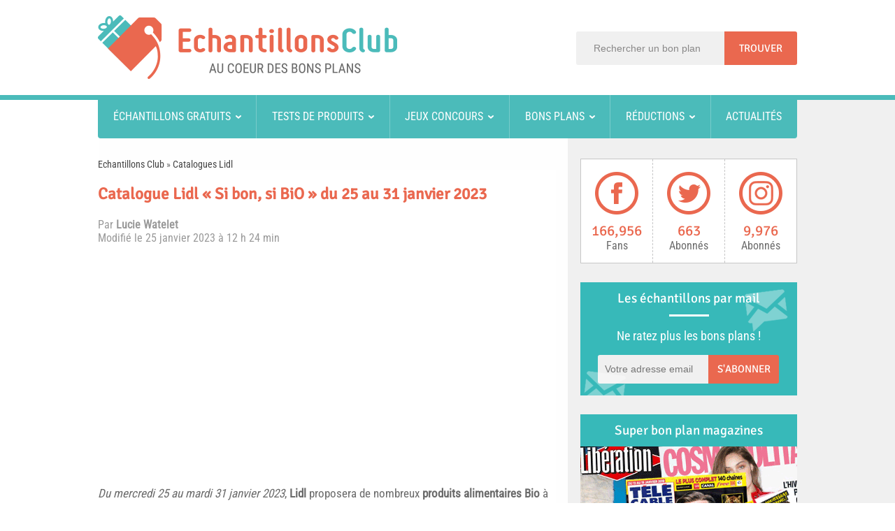

--- FILE ---
content_type: text/html; charset=UTF-8
request_url: https://www.echantillonsclub.com/120489-catalogue-lidl-bio.html
body_size: 41199
content:
<!DOCTYPE html>
<html lang="fr-FR" prefix="og: http://ogp.me/ns#">
<head><meta charset="UTF-8" /><script>if(navigator.userAgent.match(/MSIE|Internet Explorer/i)||navigator.userAgent.match(/Trident\/7\..*?rv:11/i)){var href=document.location.href;if(!href.match(/[?&]nowprocket/)){if(href.indexOf("?")==-1){if(href.indexOf("#")==-1){document.location.href=href+"?nowprocket=1"}else{document.location.href=href.replace("#","?nowprocket=1#")}}else{if(href.indexOf("#")==-1){document.location.href=href+"&nowprocket=1"}else{document.location.href=href.replace("#","&nowprocket=1#")}}}}</script><script>(()=>{class RocketLazyLoadScripts{constructor(){this.v="1.2.5.1",this.triggerEvents=["keydown","mousedown","mousemove","touchmove","touchstart","touchend","wheel"],this.userEventHandler=this.t.bind(this),this.touchStartHandler=this.i.bind(this),this.touchMoveHandler=this.o.bind(this),this.touchEndHandler=this.h.bind(this),this.clickHandler=this.u.bind(this),this.interceptedClicks=[],this.interceptedClickListeners=[],this.l(this),window.addEventListener("pageshow",(t=>{this.persisted=t.persisted,this.everythingLoaded&&this.m()})),document.addEventListener("DOMContentLoaded",(()=>{this.p()})),this.delayedScripts={normal:[],async:[],defer:[]},this.trash=[],this.allJQueries=[]}k(t){document.hidden?t.t():(this.triggerEvents.forEach((e=>window.addEventListener(e,t.userEventHandler,{passive:!0}))),window.addEventListener("touchstart",t.touchStartHandler,{passive:!0}),window.addEventListener("mousedown",t.touchStartHandler),document.addEventListener("visibilitychange",t.userEventHandler))}_(){this.triggerEvents.forEach((t=>window.removeEventListener(t,this.userEventHandler,{passive:!0}))),document.removeEventListener("visibilitychange",this.userEventHandler)}i(t){"HTML"!==t.target.tagName&&(window.addEventListener("touchend",this.touchEndHandler),window.addEventListener("mouseup",this.touchEndHandler),window.addEventListener("touchmove",this.touchMoveHandler,{passive:!0}),window.addEventListener("mousemove",this.touchMoveHandler),t.target.addEventListener("click",this.clickHandler),this.L(t.target,!0),this.M(t.target,"onclick","rocket-onclick"),this.C())}o(t){window.removeEventListener("touchend",this.touchEndHandler),window.removeEventListener("mouseup",this.touchEndHandler),window.removeEventListener("touchmove",this.touchMoveHandler,{passive:!0}),window.removeEventListener("mousemove",this.touchMoveHandler),t.target.removeEventListener("click",this.clickHandler),this.L(t.target,!1),this.M(t.target,"rocket-onclick","onclick"),this.O()}h(){window.removeEventListener("touchend",this.touchEndHandler),window.removeEventListener("mouseup",this.touchEndHandler),window.removeEventListener("touchmove",this.touchMoveHandler,{passive:!0}),window.removeEventListener("mousemove",this.touchMoveHandler)}u(t){t.target.removeEventListener("click",this.clickHandler),this.L(t.target,!1),this.M(t.target,"rocket-onclick","onclick"),this.interceptedClicks.push(t),t.preventDefault(),t.stopPropagation(),t.stopImmediatePropagation(),this.O()}D(){window.removeEventListener("touchstart",this.touchStartHandler,{passive:!0}),window.removeEventListener("mousedown",this.touchStartHandler),this.interceptedClicks.forEach((t=>{t.target.dispatchEvent(new MouseEvent("click",{view:t.view,bubbles:!0,cancelable:!0}))}))}l(t){EventTarget.prototype.addEventListenerBase=EventTarget.prototype.addEventListener,EventTarget.prototype.addEventListener=function(e,i,o){"click"!==e||t.windowLoaded||i===t.clickHandler||t.interceptedClickListeners.push({target:this,func:i,options:o}),(this||window).addEventListenerBase(e,i,o)}}L(t,e){this.interceptedClickListeners.forEach((i=>{i.target===t&&(e?t.removeEventListener("click",i.func,i.options):t.addEventListener("click",i.func,i.options))})),t.parentNode!==document.documentElement&&this.L(t.parentNode,e)}S(){return new Promise((t=>{this.T?this.O=t:t()}))}C(){this.T=!0}O(){this.T=!1}M(t,e,i){t.hasAttribute&&t.hasAttribute(e)&&(event.target.setAttribute(i,event.target.getAttribute(e)),event.target.removeAttribute(e))}t(){this._(this),"loading"===document.readyState?document.addEventListener("DOMContentLoaded",this.R.bind(this)):this.R()}p(){let t=[];document.querySelectorAll("script[type=rocketlazyloadscript][data-rocket-src]").forEach((e=>{let i=e.getAttribute("data-rocket-src");if(i&&0!==i.indexOf("data:")){0===i.indexOf("//")&&(i=location.protocol+i);try{const o=new URL(i).origin;o!==location.origin&&t.push({src:o,crossOrigin:e.crossOrigin||"module"===e.getAttribute("data-rocket-type")})}catch(t){}}})),t=[...new Map(t.map((t=>[JSON.stringify(t),t]))).values()],this.j(t,"preconnect")}async R(){this.lastBreath=Date.now(),this.P(this),this.F(this),this.q(),this.A(),this.I(),await this.U(this.delayedScripts.normal),await this.U(this.delayedScripts.defer),await this.U(this.delayedScripts.async);try{await this.W(),await this.H(this),await this.J()}catch(t){console.error(t)}window.dispatchEvent(new Event("rocket-allScriptsLoaded")),this.everythingLoaded=!0,this.S().then((()=>{this.D()})),this.N()}A(){document.querySelectorAll("script[type=rocketlazyloadscript]").forEach((t=>{t.hasAttribute("data-rocket-src")?t.hasAttribute("async")&&!1!==t.async?this.delayedScripts.async.push(t):t.hasAttribute("defer")&&!1!==t.defer||"module"===t.getAttribute("data-rocket-type")?this.delayedScripts.defer.push(t):this.delayedScripts.normal.push(t):this.delayedScripts.normal.push(t)}))}async B(t){if(await this.G(),!0!==t.noModule||!("noModule"in HTMLScriptElement.prototype))return new Promise((e=>{let i;function o(){(i||t).setAttribute("data-rocket-status","executed"),e()}try{if(navigator.userAgent.indexOf("Firefox/")>0||""===navigator.vendor)i=document.createElement("script"),[...t.attributes].forEach((t=>{let e=t.nodeName;"type"!==e&&("data-rocket-type"===e&&(e="type"),"data-rocket-src"===e&&(e="src"),i.setAttribute(e,t.nodeValue))})),t.text&&(i.text=t.text),i.hasAttribute("src")?(i.addEventListener("load",o),i.addEventListener("error",(function(){i.setAttribute("data-rocket-status","failed"),e()})),setTimeout((()=>{i.isConnected||e()}),1)):(i.text=t.text,o()),t.parentNode.replaceChild(i,t);else{const i=t.getAttribute("data-rocket-type"),n=t.getAttribute("data-rocket-src");i?(t.type=i,t.removeAttribute("data-rocket-type")):t.removeAttribute("type"),t.addEventListener("load",o),t.addEventListener("error",(function(){t.setAttribute("data-rocket-status","failed"),e()})),n?(t.removeAttribute("data-rocket-src"),t.src=n):t.src="data:text/javascript;base64,"+window.btoa(unescape(encodeURIComponent(t.text)))}}catch(i){t.setAttribute("data-rocket-status","failed"),e()}}));t.setAttribute("data-rocket-status","skipped")}async U(t){const e=t.shift();return e&&e.isConnected?(await this.B(e),this.U(t)):Promise.resolve()}I(){this.j([...this.delayedScripts.normal,...this.delayedScripts.defer,...this.delayedScripts.async],"preload")}j(t,e){var i=document.createDocumentFragment();t.forEach((t=>{const o=t.getAttribute&&t.getAttribute("data-rocket-src")||t.src;if(o){const n=document.createElement("link");n.href=o,n.rel=e,"preconnect"!==e&&(n.as="script"),t.getAttribute&&"module"===t.getAttribute("data-rocket-type")&&(n.crossOrigin=!0),t.crossOrigin&&(n.crossOrigin=t.crossOrigin),t.integrity&&(n.integrity=t.integrity),i.appendChild(n),this.trash.push(n)}})),document.head.appendChild(i)}P(t){let e={};function i(i,o){return e[o].eventsToRewrite.indexOf(i)>=0&&!t.everythingLoaded?"rocket-"+i:i}function o(t,o){!function(t){e[t]||(e[t]={originalFunctions:{add:t.addEventListener,remove:t.removeEventListener},eventsToRewrite:[]},t.addEventListener=function(){arguments[0]=i(arguments[0],t),e[t].originalFunctions.add.apply(t,arguments)},t.removeEventListener=function(){arguments[0]=i(arguments[0],t),e[t].originalFunctions.remove.apply(t,arguments)})}(t),e[t].eventsToRewrite.push(o)}function n(e,i){let o=e[i];e[i]=null,Object.defineProperty(e,i,{get:()=>o||function(){},set(n){t.everythingLoaded?o=n:e["rocket"+i]=o=n}})}o(document,"DOMContentLoaded"),o(window,"DOMContentLoaded"),o(window,"load"),o(window,"pageshow"),o(document,"readystatechange"),n(document,"onreadystatechange"),n(window,"onload"),n(window,"onpageshow")}F(t){let e;function i(e){return t.everythingLoaded?e:e.split(" ").map((t=>"load"===t||0===t.indexOf("load.")?"rocket-jquery-load":t)).join(" ")}function o(o){if(o&&o.fn&&!t.allJQueries.includes(o)){o.fn.ready=o.fn.init.prototype.ready=function(e){return t.domReadyFired?e.bind(document)(o):document.addEventListener("rocket-DOMContentLoaded",(()=>e.bind(document)(o))),o([])};const e=o.fn.on;o.fn.on=o.fn.init.prototype.on=function(){return this[0]===window&&("string"==typeof arguments[0]||arguments[0]instanceof String?arguments[0]=i(arguments[0]):"object"==typeof arguments[0]&&Object.keys(arguments[0]).forEach((t=>{const e=arguments[0][t];delete arguments[0][t],arguments[0][i(t)]=e}))),e.apply(this,arguments),this},t.allJQueries.push(o)}e=o}o(window.jQuery),Object.defineProperty(window,"jQuery",{get:()=>e,set(t){o(t)}})}async H(t){const e=document.querySelector("script[data-webpack]");e&&(await async function(){return new Promise((t=>{e.addEventListener("load",t),e.addEventListener("error",t)}))}(),await t.K(),await t.H(t))}async W(){this.domReadyFired=!0,await this.G(),document.dispatchEvent(new Event("rocket-readystatechange")),await this.G(),document.rocketonreadystatechange&&document.rocketonreadystatechange(),await this.G(),document.dispatchEvent(new Event("rocket-DOMContentLoaded")),await this.G(),window.dispatchEvent(new Event("rocket-DOMContentLoaded"))}async J(){await this.G(),document.dispatchEvent(new Event("rocket-readystatechange")),await this.G(),document.rocketonreadystatechange&&document.rocketonreadystatechange(),await this.G(),window.dispatchEvent(new Event("rocket-load")),await this.G(),window.rocketonload&&window.rocketonload(),await this.G(),this.allJQueries.forEach((t=>t(window).trigger("rocket-jquery-load"))),await this.G();const t=new Event("rocket-pageshow");t.persisted=this.persisted,window.dispatchEvent(t),await this.G(),window.rocketonpageshow&&window.rocketonpageshow({persisted:this.persisted}),this.windowLoaded=!0}m(){document.onreadystatechange&&document.onreadystatechange(),window.onload&&window.onload(),window.onpageshow&&window.onpageshow({persisted:this.persisted})}q(){const t=new Map;document.write=document.writeln=function(e){const i=document.currentScript;i||console.error("WPRocket unable to document.write this: "+e);const o=document.createRange(),n=i.parentElement;let s=t.get(i);void 0===s&&(s=i.nextSibling,t.set(i,s));const c=document.createDocumentFragment();o.setStart(c,0),c.appendChild(o.createContextualFragment(e)),n.insertBefore(c,s)}}async G(){Date.now()-this.lastBreath>45&&(await this.K(),this.lastBreath=Date.now())}async K(){return document.hidden?new Promise((t=>setTimeout(t))):new Promise((t=>requestAnimationFrame(t)))}N(){this.trash.forEach((t=>t.remove()))}static run(){const t=new RocketLazyLoadScripts;t.k(t)}}RocketLazyLoadScripts.run()})();</script>

<title>Catalogue Lidl &quot;Si bon, si BiO&quot; du 25 au 31 janvier 2023</title><link rel="preload" as="font" href="https://www.echantillonsclub.com/wp-content/uploads/omgf/omgf-stylesheet-64/roboto-condensed-normal-latin-ext-400.woff2" crossorigin><link rel="preload" as="font" href="https://www.echantillonsclub.com/wp-content/uploads/omgf/omgf-stylesheet-64/roboto-condensed-normal-latin-400.woff2" crossorigin><link rel="preload" as="font" href="https://www.echantillonsclub.com/wp-content/uploads/omgf/omgf-stylesheet-64/signika-normal-latin-ext-400.woff2" crossorigin><link rel="preload" as="font" href="https://www.echantillonsclub.com/wp-content/uploads/omgf/omgf-stylesheet-64/signika-normal-latin-400.woff2" crossorigin><style id="wpr-usedcss">*{padding:0;margin:0;outline:0;list-style:none;border:0}body{background:#fff;color:#6a6a6a;font-family:'Roboto Condensed',Arial,Verdana,sans-serif;font-size:16px;-webkit-text-size-adjust:none;-ms-text-size-adjust:none}#comments,.entry{line-height:1.5em}#comments,.entry{font-size:17px}code,pre{direction:ltr;background:var(--wpr-bg-9f5ef155-afb7-4863-b0f5-6bd114364da7);font:11px/19px 'andale mono','lucida console',monospace;padding:3px;display:block;overflow-x:visible;overflow-y:hidden;margin:0 0 20px;color:#666;border-top:1px solid #e1e1e1;border-left:1px solid #e1e1e1;border-bottom:1px solid #f0f0f0;border-right:1px solid #f0f0f0}.spftitle,.sptitle,h1,h2,h3,h4,h5,h6{font-weight:400}.alignright{float:right}.alignleft{float:left}a{color:#444;text-decoration:none}a:hover{color:#ea684f;text-decoration:none}.clear{clear:both}.post-title a{webkit-transition:all .2s ease-in-out;-moz-transition:.2s ease-in-out;-o-transition:.2s ease-in-out;-ms-transition:.2s ease-in-out;transition:all .2s ease-in-out}input[type=email],input[type=password],input[type=text],select,textarea{border:1px solid #ccc;background:#f0f0f0;font-size:14px;color:#898888}input,select{cursor:pointer}input[type=email],input[type=password],input[type=text]{cursor:text}textarea{overflow:auto}input,textarea{padding:5px;outline:0}select{padding:2px}option{padding:0 4px}button,input[type=button]{-webkit-appearance:none;padding:4px;cursor:pointer;vertical-align:middle}textarea.textarea{border:1px solid #ccc;-moz-border-radius:1px;-webkit-border-radius:1px;border-radius:1px}textarea.textarea:focus{border:1px solid #999}button,input[type=submit]{font-family:Signika,arial,Georgia,serif;background:#ea684f;padding:8px 15px 8px 14px;border:0;color:#fff;cursor:pointer;display:inline-block;font-size:15px;outline:0;text-align:center;text-decoration:none;text-transform:uppercase;border-radius:0 3px 3px 0;-moz-border-radius:0 3px 3px 0;-webkit-border-radius:0 3px 3px 0;-webkit-appearance:none}button:hover,input[type=submit]:hover{background:#c05541}::-moz-selection{background:#f9a386;color:#fff;text-shadow:none}::selection{background:#f9a386;color:#fff;text-shadow:none}::-webkit-scrollbar{width:8px;height:8px}::-webkit-scrollbar-track{background:#fff;-webkit-box-shadow:inset 1px 1px 2px #e0e0e0;border:1px solid #d8d8d8}::-webkit-scrollbar-thumb{background:#f88c00;-webkit-box-shadow:inset 1px 1px 2px rgba(155,155,155,.4)}::-webkit-scrollbar-thumb:hover{-webkit-box-shadow:inset 1px 1px 10px rgba(0,0,0,.3)}::-webkit-scrollbar-thumb:active{background:#888;-webkit-box-shadow:inset 1px 1px 2px rgba(0,0,0,.3)}hr{height:1px;margin:10px 0;padding:0;color:#000;background-color:#000;border:0}.mobile_menu,.mobile_search{display:none}.background-cover{-webkit-background-size:cover;-moz-background-size:cover;-o-background-size:cover;background-size:cover;position:fixed;background-repeat:no-repeat;top:0;left:0;z-index:0;overflow:hidden;width:100%;height:100%}.wrapper{background:var(--wpr-bg-33ab9cae-d2c1-4b27-bf29-02c02ad65fd0) center repeat-y #fff;position:relative;z-index:1}.container{width:1045px;margin:0 auto}header{margin:20px auto 25px;position:relative}.header-back{background:#fff;border-bottom:7px solid #4bbbba}.header-content{width:1000px;margin:0 auto;position:relative}header:after{display:block;visibility:hidden;clear:both;height:0;content:"."}#div_search{position:absolute;right:0;top:45px}#search input{height:48px}#search #s,#search input[type=submit]{float:left;padding:0;margin:0;height:48px;line-height:48px}#search #s{padding:0 0 0 25px;width:187px;border:none;color:#898888;border-radius:3px 0 0 3px;-moz-border-radius:3px 0 0 3px;-webkit-border-radius:3px 0 0 3px}#search input[type=submit]{padding:0 21px}.header-content{height:136px}.logo{float:left}.logo img{max-width:100%;margin-top:22px}body.rtl .logo a{display:block;line-height:0}#main-nav{z-index:1000;background:#4bbbba;-moz-border-radius:0 0 4px 4px;-webkit-border-radius:0 0 4px 4px;border-radius:0 0 4px 4px;width:1000px;margin:-7px auto 0;display:table;table-layout:fixed;height:62px}#main-nav a{color:#fff;font-weight:400}#main-nav #menu-menu-header{margin:0;padding:0;display:table-cell;display:-webkit-box;display:-ms-flexbox;display:flex;-webkit-box-orient:horizontal;-webkit-box-direction:normal;-ms-flex-direction:row;flex-direction:row}#main-nav #menu-menu-header>li{-webkit-box-flex:1;-ms-flex-positive:1;flex-grow:1;position:relative}#main-nav #menu-menu-header>li:not(:last-child){border-right:1px solid #78cccb}#main-nav #menu-menu-header>li>a{text-align:center;display:block;line-height:62px;overflow:hidden;line-height:62px;text-transform:uppercase}#main-nav #menu-menu-header>li.menu-item-has-children>a:after{display:inline-block;width:8px;height:8px;background:var(--wpr-bg-d379d79d-5173-4c2a-a4a7-a5fa86744b1b) 0 -1169px no-repeat;margin-left:7px;content:''}#main-nav #menu-menu-header>li a:hover{color:#2f7574;text-decoration:none}#main-nav #menu-menu-header>li.menu-item-has-children a:hover:after{background:var(--wpr-bg-e8ff712a-10ec-41b4-8cb8-1cf3d01c5f6a) -14px -1169px no-repeat}#main-nav .sub-menu{display:none;padding:5px 0}#main-nav li:hover:first-child .sub-menu{left:3px}#main-nav li:hover .sub-menu{display:block;position:absolute;top:62px;z-index:1000;margin:0;background-color:#43a8a7;margin-right:150px}.sub-menu li{display:block;width:215px;height:auto;background:var(--wpr-bg-5f88853b-c808-48c0-a9c5-0592efb45c88) 189px -1180px no-repeat}.sub-menu li:hover{background:var(--wpr-bg-ad24685c-8965-4b2e-b978-7b6e8958bccc) 189px -1210px no-repeat}.sub-menu li a{display:block;width:auto;text-align:left!important;margin:0 11px;border-bottom:1px solid #7cc2c2;line-height:34px;text-indent:8px}.sub-menu li:last-child a{border:none}.fixed-nav{position:fixed;top:-5px;width:1045px;z-index:999;opacity:.9;-webkit-box-shadow:0 5px 3px rgba(0,0,0,.1);-moz-box-shadow:0 5px 3px rgba(0,0,0,.1);box-shadow:0 5px 3px rgba(0,0,0,.1)}#main-content{position:relative;padding:29px 0;width:1000px}#main-content:after{display:block;visibility:hidden;clear:both;height:0;content:"."}.content{float:left;width:660px}article{margin-right:5px}#crumbs{font-size:14px;clear:both}.stripe-line{border-top:3px dotted #cbcbcb;height:1px;overflow:hidden;margin-top:9px}#sidebar .widget-container,.page .post-listing,.single .post-listing{background:#fff}.titlecarhome{overflow:auto;margin-bottom:15px}.titlecarhome p{display:block;text-transform:uppercase;color:#ea684f;font-weight:700;font-size:15px;float:left;margin-right:10px;line-height:1.5em}.page-title{float:left;font-size:27px;font-family:Signika,arial,Georgia,serif;color:#ea684f;margin-bottom:10px;margin-top:15px}.home .page-title,.search .page-title{margin-top:0!important}.post{margin-bottom:22px}.post-inner{padding:20px 0 0;clear:both}.post-title{font-family:Signika,arial,Georgia,serif;margin-bottom:10px;font-size:23px;color:#ea684f;font-weight:700}.item-list{border-bottom:1px solid #f2f2f2;padding:20px 20px 25px;clear:both}.post-thumbnail{margin:0 15px 10px 0;position:relative;padding:2px}.widget-container .post-thumbnail img{background:#fff;padding:4px;-moz-border-radius:1px;-webkit-border-radius:1px;box-shadow:0 0 2px #b5b5b5;-moz-box-shadow:0 0 2px #b5b5b5;-webkit-box-shadow:0 0 2px #b5b5b5;-webkit-transition:.4s;-moz-transition:.4s;-o-transition:.4s;transition:all .4s}.widget-container .post-thumbnail a:hover img{box-shadow:0 0 2px #666;-moz-box-shadow:0 0 2px #666;-webkit-box-shadow:0 0 2px #666;opacity:.4;cursor:pointer}.cat-tabs-wrap li .post-thumbnail{float:left;margin-bottom:0}.entry{clear:both}.content .entry iframe{max-width:100%}.entry p{padding-top:.5em;padding-bottom:.5em}.entry img{max-width:100%;height:auto}.entry h1,.entry h2,.entry h3,.entry h4,.entry h5,.entry h6{margin-top:16px;margin-bottom:4px;font-weight:400;display:inline-block}.entry h1{font-size:36px}.entry h2{font-size:26px;border-left:3px solid #ea684f;padding-left:17px;max-width:550px}.entry h3{font-size:22px}.entry h4{font-size:16px}.entry h5{font-size:14px}.entry h6{font-size:12px}.entry ol,.entry ul{margin:0 0 13px 15px}.entry ul li{list-style:disc}.entry ol li{list-style:decimal}.entry li{margin:0 0 5px 10px}.entry table{border:1px solid #dfdfdf;background-color:#f9f9f9;width:100%;-moz-border-radius:3px;-webkit-border-radius:3px;border-radius:3px;font-family:Arial,"Bitstream Vera Sans",Helvetica,Verdana,sans-serif;color:#333;border-collapse:separate;border-spacing:0}.entry table td,.entry table th{border-top:1px solid #fff;border-bottom:1px solid #dfdfdf;color:#555}.entry table th{text-shadow:0 1px 0 #fff;font-family:Georgia,"Times New Roman","Bitstream Charter",Times,serif;font-weight:400;padding:7px 7px 8px;text-align:left;line-height:1.3em;font-size:14px}.entry table td{font-size:12px;padding:4px 7px;vertical-align:top}blockquote{font-size:15px;font-style:italic;line-height:23px;background:var(--wpr-bg-3a8ec8cb-73dc-415b-87da-3aa336d8a731) left 18px no-repeat;padding:0 0 0 60px;margin:0 0 20px;min-height:60px}#date-author{margin-bottom:15px;color:#999;clear:both;float:left}#date-author a{color:#999}#date-author a:hover{color:#ea684f}#related_posts{margin-bottom:20px}.related-item{width:32%;margin-right:2%;float:left;margin-bottom:15px}.related-item:nth-child(3n){margin-right:0}.r-item{border:1px solid #dbdbdb;border-bottom:none;-moz-box-shadow:0 5px 0 0 #ea684f;-webkit-box-shadow:0 5px 0 0 #ea684f;-o-box-shadow:0 5px 0 0 #ea684f;box-shadow:0 5px 0 0 #ea684f}.r-item img{width:100%;height:auto}.r-item .r-entry{padding:5px}.r-item .r-entry a{display:block;height:65px;text-align:center;overflow:hidden;font-size:17px}.r-item:hover{-moz-box-shadow:0 5px 0 0 #f5b4a7;-webkit-box-shadow:0 5px 0 0 #f5b4a7;-o-box-shadow:0 5px 0 0 #f5b4a7;box-shadow:0 5px 0 0 #f5b4a7}.r-item:hover img{opacity:.4}.r-item .r-entry a:hover,.r-item:hover .r-entry a{color:#b5b5b5}.navigation{margin:10px 0;clear:both;overflow:hidden}#sidebar{float:right;width:310px}.widget{clear:both;margin-bottom:27px}.widget-top .sptitle,.widget-top h4{float:left;font-size:19px;font-family:Signika,arial,Georgia,serif;display:block;line-height:46px;background:#37b9b9;width:100%;text-align:center;color:#fff}.widget-top .sptitle a,.widget-top h4 a{color:#333}.widget-top .sptitle a:hover,.widget-top h4 a:hover{color:#000}.widget-container{clear:both}.widget-container h3{font-size:inherit}.widget-container li{background:var(--wpr-bg-30cc89f0-dcd7-4d2d-8013-ecc693813d00) left 8px no-repeat;padding:0 0 5px 12px;line-height:18px;overflow:hidden}.widget-container p{padding-bottom:1em}.footer-widget-container li span.date,.widget-container li span.date{color:#aaa;margin:5px 0;font-size:85%}.footer-widget-container .post-thumbnail,.widget-container .post-thumbnail{float:left;margin:0 10px 0 0}.footer-widget-container .post-thumbnail img,.widget-container .post-thumbnail img{padding:2px}.tagcloud{padding:10px}ul.posts-list{margin:10px}#tabbed-widget .tabs-wrap li:last-child,.posts-list .widget-container li:last-child{border-bottom:0}#tabbed-widget .tabs-wrap li,.posts-list .widget-container li,ul.posts-list li{background:0 0;padding:8px 0 4px;border-bottom:1px solid #f2f2f2}ul.posts-list li:last-child{border-bottom:none}.facebook-box{text-align:center;padding:20px}.facebook-box iframe{width:100%!important}#tabbed-widget .widget-top{background:#f7f7f7;height:35px;border-bottom:3px solid #eaeaea;padding:8px 0 0 2px;margin:-10px -10px 10px}#tabbed-widget .tabs-wrap.tagcloud a{padding:6px 8px;border:1px solid #e9e9e9;background:#f7f7f7;text-shadow:0 1px 0 #fff;-webkit-transition-duration:.3s;-moz-transition-duration:.3s;-moz-box-shadow:inset 0 0 2px #fff,0 0 2px rgba(0,0,0,.1);-webkit-box-shadow:inset 0 0 2px #fff,0 0 2px rgba(0,0,0,.1);box-shadow:inset 0 0 2px #fff,0 0 2px rgba(0,0,0,.1);display:inline-block;margin:0 0 3px}#tabbed-widget .tabs-wrap.tagcloud a:hover{background:#ededed}#sidebar .widget-counter{overflow:hidden;background:#fff;clear:both;border:1px solid #c7c7c7}.widget-counter.col2 li{width:102px;border-width:0 0 1px!important}.widget-counter.col2 li:nth-child(n+2){border-left:1px dashed #c7c7c8!important}.widget-counter li{line-height:15px;float:left;width:102px;padding:17px 0;-moz-transition:.4s linear;-webkit-transition:.4s ease-out;transition:.4s linear}.widget-counter li:nth-child(2n-1){border-right:1px solid #ddd;border-left:1px solid #ddd}.widget-counter li a,.widget-counter li div{display:block;text-align:center}.widget-counter li a strong,.widget-counter li div strong{background:var(--wpr-bg-9955e33f-57d7-4467-85da-08829efca5b6) no-repeat;display:block;height:64px;margin-bottom:14px;-webkit-transition:.2s ease-in-out;-moz-transition:.2s ease-in-out;-o-transition:.2s ease-in-out;transition:all ease-in-out .2s}.widget-counter li a:hover span{color:#c05541}.widget-counter li:hover a{text-decoration:none}.widget-counter li.facebook-fans a strong{background-position:center -1265px}.widget-counter li.facebook-fans a:hover strong{background-position:center -1330px}.widget-counter li.twitter-followers a strong{background-position:center -1395px}.widget-counter li.twitter-followers a:hover strong{background-position:center -1461px}.widget-counter li.insta-fans a strong{background-position:center -1722px}.widget-counter li.insta-fans a:hover strong{background-position:center -1788px}.widget-counter li span{display:block;font-size:21px;color:#ea684f;font-family:Signika,arial,Georgia,serif;margin-bottom:6px}.widget-counter li a small{color:#6a6a6a;font-size:16px}.widget-feedburner{position:relative;background:#37b9b9!important}.widget-feedburner .widget-container{color:#fff!important;padding:0!important}.widget-feedburner .back_mail1{position:absolute;right:10px;top:10px;background:var(--wpr-bg-e7d9dc45-9593-4c90-ba65-0e3c3088e9e3) center -1530px no-repeat;height:62px;width:68px;z-index:1}.widget-feedburner .back_mail2{position:absolute;left:5px;bottom:0;background:var(--wpr-bg-ed910fb5-2c4c-48fc-963b-bd5d1f9fa306) center -1598px no-repeat;height:35px;width:60px;z-index:1}.widget-feedburner .widget-container,.widget-feedburner .widget-top{background:0 0!important;z-index:2}.widget-feedburner .widget-top .sptitle{background:0 0!important}.widget-feedburner .widget-container hr{height:3px;width:57px;background:#fff;margin:0 auto}.widget-feedburner .widget-container span{margin:17px 0;display:block;font-size:18px;text-align:center}.widget-feedburner button,.widget-feedburner input{float:left;padding:0;margin:0 0 17px;height:41px;line-height:41px;width:101px}.widget-feedburner input[type=email]{height:41px;margin-left:25px;padding:0 10px;width:138px;border:none;color:#898888;border-radius:3px 0 0 3px;-moz-border-radius:3px 0 0 3px;-webkit-border-radius:3px 0 0 3px}.widget-feedburner .form-section p{background-color:rgba(240,240,240,.5);float:left;width:259px;height:41px;color:#6a6a6a;border-radius:3px;-moz-border-radius:3px;-webkit-border-radius:3px;padding-bottom:0;margin:0 0 17px 25px;text-align:center;line-height:40px}.ads300-600{padding-left:5px;margin-bottom:20px}.widget-container .ads300-600{margin:0 -6px;padding-left:0}footer{color:#ddd;background:#1a303d;text-shadow:0 0 1px #000;padding:20px 0;border-top:8px solid #ff8500;margin-top:20px}footer a{color:#ccc}footer a:hover{color:#fff}#footer-widget-area{width:1045px;margin:0 auto}.footer-widgets-box{float:left;margin-right:38px}.wide-left-3c #footer-first{width:460px}.wide-left-3c #footer-second{width:195px}.wide-left-3c #footer-third{width:268px}.wide-left-3c #footer-second #text-html-widget-4 .footer-widget-top{margin-top:8px}.wide-left-3c #footer-third{margin-right:0}.footer-widget-top .spftitle,.footer-widget-top h4{text-transform:uppercase;font-size:19px;font-family:Signika,arial,Georgia,serif;display:block;color:#37b9b9}.footer-widget-container{padding:6px 0}.footer-widget-container p{padding-bottom:1em}.footer-widget-container li,footer #tabbed-widget .tabs-wrap li{padding:9px 12px 9px 0;overflow:hidden;border-bottom:1px solid #61717c}.footer-widget-container li:last-child,footer #tabbed-widget .tabs-wrap li:last-child{border-bottom:none}footer #tabbed-widget .widget-top{background:0 0;border-bottom-color:#444;overflow:hidden}footer #tabbed-widget .tabs-wrap.tagcloud a{background:#444;border:1px solid #222;text-shadow:0 1px 0 #000;-moz-box-shadow:inset 0 0 2px #888,0 0 2px #222;-webkit-box-shadow:inset 0 0 2px #888,0 0 2px #222;box-shadow:inset 0 0 2px #888,0 0 2px #222}footer #tabbed-widget .tabs-wrap.tagcloud a:hover{background:#555}footer .widget-counter li{border:0!important;width:33.4%}.footer-bottom{background:#132530;height:35px;line-height:35px;color:#ccc}.footer-bottom a{color:#ccc}.footer-bottom a:hover{color:#fff}#topcontrol{z-index:2;background:var(--wpr-bg-2614e994-a18a-4c45-8849-989070b1c33b) -12px -410px no-repeat #ea684f;width:30px;height:30px;text-indent:-99999px;border-radius:50px;-moz-border-radius:50px;-webkit-border-radius:50px;position:fixed;bottom:-100px;right:10px;cursor:pointer;overflow:auto}#topcontrol:hover{background-color:#c05541}img.alignright,picture.alignright{padding:4px;margin:2px 3px 3px 8px;display:inline}img.alignleft,picture.alignleft{padding:4px;margin:2px 8px 3px 3px;display:inline}#respond{margin:0 0 20px;overflow:hidden;position:relative;clear:both;border:1px solid #dbdbdb;padding:0 10px}#respond h3{font-size:22px;font-family:Signika,arial,Georgia,serif}#comment_privacy{margin-bottom:0!important}.comment_o,.comment_t{float:right;width:50%}#commentform{overflow:hidden}#commentform .required{font-weight:700;color:#ea684f}#commentform p{margin:10px 0}textarea{overflow:auto;width:98%}#commentform input[type=checkbox]{margin:2px 7px 0 0;float:left;clear:left}#commentform textarea{width:100%;box-sizing:border-box;height:154px;border:none}.comment-form-comment,.comment-form-email,.comment-form-url{clear:both}input.error,textarea.error{border:1px solid red!important}#commentform input{width:90%;border:none}.form-submit{margin:0 0 10px!important}.form-submit input[type=submit]{display:block;margin:0 auto;width:50%!important;min-width:220px;-moz-border-radius:3px;-webkit-border-radius:3px;border-radius:3px}a.ttip{display:inline-block}.tipsy{font-size:10px;position:absolute;padding:5px;z-index:100000}.tipsy-inner{background-color:#000;color:#fff;max-width:200px;padding:5px 8px 4px;text-align:center;border-radius:3px;-moz-border-radius:3px;-webkit-border-radius:3px;box-shadow:0 0 2px #000;-webkit-box-shadow:0 0 2px #000;-moz-box-shadow:0 0 2px #000}.tipsy-arrow{position:absolute;width:0;height:0;line-height:0;border:5px dashed #000}.flexslider .slides>li{display:none;-webkit-backface-visibility:hidden;position:relative;height:498px}.flexslider .slides img{width:100%;height:100%;display:block}.slides:after{content:".";display:block;clear:both;visibility:hidden;line-height:0;height:0}html[xmlns] .slides{display:block}* html .slides{height:1%}.no-js .slides>li:first-child{display:block}.flexslider{margin:0 auto 20px;position:relative;zoom:1;width:995px;height:498px;background:var(--wpr-bg-a9333057-c910-418d-b9a5-c8ba8b7a7cd0) 50% 48% no-repeat #000;-moz-box-shadow:0 1px 2px rgba(0,0,0,.7);-webkit-box-shadow:0 1px 2px rgba(0,0,0,.7);box-shadow:0 1px 2px rgba(0,0,0,.7)}.flexslider .slides{zoom:1}.content .flexslider{width:660px;height:330px}.content .flexslider .slides>li{display:none;-webkit-backface-visibility:hidden;position:relative;height:330px}.content .flexslider .slides img{width:100%;display:block}.content .ei-slider-loading{line-height:375px}#sidebar .flexslider{width:310px;height:204px}#sidebar .flexslider .slides>li{height:204px}.ei-slider-loading{width:100%;height:100%;position:absolute;top:0;left:0;z-index:990;background:var(--wpr-bg-17d61240-741b-4621-8b83-348e48cead2f) 50% 48% no-repeat #000;color:#fff;text-align:center;line-height:520px}.user-rate-active span span{cursor:pointer}.tie-rate-load{background:var(--wpr-bg-1e933279-0dc0-4b2a-a548-7cb65fee8a62) center no-repeat;width:98px;height:22px;display:block}ul.timeline{border-left:2px solid #dfdfe0;margin:0 0 30px 35px;overflow:hidden}ul.timeline li{background:0 0;list-style:none;padding:2px 10px 2px 100px;position:relative}ul.timeline li span{left:0;position:absolute;display:inline-block;color:#999}a.button{border:1px solid #a3a3a3;background:#d4d4d4;height:25px;line-height:25px;-moz-border-radius:4px;-webkit-border-radius:4px;border-radius:4px;color:#fff;display:inline-block;margin:0 5px 20px;padding:0 10px;position:relative;font-size:12px;text-shadow:0 1px 0 rgba(0,0,0,.5);box-shadow:0 1px 2px rgba(0,0,0,.3),inset 0 1px 0 rgba(255,255,255,.5),inset 0 -1px 0 rgba(0,0,0,.15);-webkit-transition:background .4s;-moz-transition:background .4s;-o-transition:background .4s;transition:background .4s;background:-webkit-gradient(linear,50% 0,50% 100%,color-stop(0,#d4d4d4),color-stop(100%,#c7c7c7));background:-webkit-linear-gradient(top,#d4d4d4 0,#c7c7c7 100%);background:-moz-linear-gradient(top,#d4d4d4 0,#c7c7c7 100%);background:-o-linear-gradient(top,#d4d4d4 0,#c7c7c7 100%);background:-ms-linear-gradient(top,#d4d4d4 0,#c7c7c7 100%);background:linear-gradient(top,#d4d4d4 0,#c7c7c7 100%)}a.button:hover{background:-webkit-gradient(linear,50% 0,50% 100%,color-stop(0,#d8d6d6),color-stop(100%,#cdcdcd));background:-webkit-linear-gradient(top,#d8d6d6 0,#cdcdcd 100%);background:-moz-linear-gradient(top,#d8d6d6 0,#cdcdcd 100%);background:-o-linear-gradient(top,#d8d6d6 0,#cdcdcd 100%);background:-ms-linear-gradient(top,#d8d6d6 0,#cdcdcd 100%);background:linear-gradient(top,#d8d6d6 0,#cdcdcd 100%)}a.button:active{top:1px}a.button.red{border:1px solid #b63540;background:#ed596a;background:-webkit-gradient(linear,50% 0,50% 100%,color-stop(0,#f77087),color-stop(100%,#e3414d));background:-webkit-linear-gradient(top,#f77087 0,#e3414d 100%);background:-moz-linear-gradient(top,#f77087 0,#e3414d 100%);background:-o-linear-gradient(top,#f77087 0,#e3414d 100%);background:-ms-linear-gradient(top,#f77087 0,#e3414d 100%);background:linear-gradient(top,#f77087 0,#e3414d 100%)}a.button.red:hover{background:-webkit-gradient(linear,50% 0,50% 100%,color-stop(0,#f8889b),color-stop(100%,#e65762));background:-webkit-linear-gradient(top,#f8889b 0,#e65762 100%);background:-moz-linear-gradient(top,#f8889b 0,#e65762 100%);background:-o-linear-gradient(top,#f8889b 0,#e65762 100%);background:-ms-linear-gradient(top,#f8889b 0,#e65762 100%);background:linear-gradient(top,#f8889b 0,#e65762 100%)}a.button.white{border:1px solid #d9d9d9;background:#fbfbfb;background:-webkit-gradient(linear,50% 0,50% 100%,color-stop(0,#fbfbfb),color-stop(100%,#eee));background:-webkit-linear-gradient(top,#fbfbfb 0,#eee 100%);background:-moz-linear-gradient(top,#fbfbfb 0,#eee 100%);background:-o-linear-gradient(top,#fbfbfb 0,#eee 100%);background:-ms-linear-gradient(top,#fbfbfb 0,#eee 100%);background:linear-gradient(top,#fbfbfb 0,#eee 100%);box-shadow:0 1px 2px rgba(0,0,0,.3),inset 0 1px 0 rgba(255,255,255,.5);color:#000;text-shadow:0 1px 0 #fff}a.button.white:hover{background:-webkit-gradient(linear,50% 0,50% 100%,color-stop(0,#fff),color-stop(100%,#f8f8f8));background:-webkit-linear-gradient(top,#fff 0,#f8f8f8 100%);background:-moz-linear-gradient(top,#fff 0,#f8f8f8 100%);background:-o-linear-gradient(top,#fff 0,#f8f8f8 100%);background:-ms-linear-gradient(top,#fff 0,#f8f8f8 100%);background:linear-gradient(top,#fff ,#f8f8f8 100%)}a.button.medium{height:35px;line-height:35px;font-size:16px;padding:0 15px}a.button.big{height:55px;line-height:55px;font-size:22px;padding:0 25px}.toggle{background:#f6f6f6;margin-bottom:15px;border:1px solid #e1e1e1;border-bottom:1px solid #979797;padding:5px 10px;border-radius:10px;-moz-border-radius:10px;-webkit-border-radius:10px;position:relative;box-shadow:0 2px 2px 0 rgba(0,0,0,.1);-moz-box-shadow:0 2px 2px 0 rgba(0,0,0,.1);-webkit-box-shadow:0 2px 2px 0 rgba(0,0,0,.1)}.toggle h3{font-weight:700;font-size:16px;padding:5px 0;margin:0;text-shadow:0 1px 1px #fff;cursor:pointer;background:var(--wpr-bg-40341948-c8d2-417b-abb9-d77a86c99b94) right no-repeat}h3.toggle-head-close{background:var(--wpr-bg-8003828c-9ec7-439b-939a-d84660d42704) right no-repeat;display:none}.toggle-content{padding-top:15px}.toggle.close .toggle-content,.toggle.close h3.toggle-head-open{display:none}.toggle.close h3.toggle-head-close{display:block}.entry .last{margin-right:0!important;clear:right}div.pp_default .pp_bottom,div.pp_default .pp_top{height:13px}div.pp_default .pp_content .ppt{color:#f8f8f8}div.pp_default .pp_expand{background:var(--wpr-bg-cec46709-958f-4ff2-8ba4-61e08be71147) 0 -29px no-repeat;cursor:pointer;width:28px;height:28px}div.pp_default .pp_expand:hover{background:var(--wpr-bg-96f0e099-f6bd-48c7-a4cc-c5959251dd34) 0 -56px no-repeat;cursor:pointer}div.pp_default .pp_contract{background:var(--wpr-bg-ed6bf4e2-314d-4988-8ad8-7e9bb857adcc) 0 -84px no-repeat;cursor:pointer;width:28px;height:28px}div.pp_default .pp_contract:hover{background:var(--wpr-bg-2ee467d2-c41a-4612-8ec4-83079dcf25ba) 0 -113px no-repeat;cursor:pointer}div.pp_default .pp_gallery ul li a{background:var(--wpr-bg-1c34d1f7-0209-4493-ad26-ef47efaa38a6) center center #f8f8f8;border:1px solid #aaa}div.pp_default .pp_social{margin-top:7px}div.pp_default .pp_gallery a.pp_arrow_next,div.pp_default .pp_gallery a.pp_arrow_previous{position:static;left:auto}div.pp_default .pp_nav .pp_pause,div.pp_default .pp_nav .pp_play{background:var(--wpr-bg-256e926b-4cde-40e2-9366-c7ef5f031fc6) -51px 1px no-repeat;height:30px;width:30px}div.pp_default .pp_nav .pp_pause{background-position:-51px -29px}div.pp_default a.pp_arrow_next,div.pp_default a.pp_arrow_previous{background:var(--wpr-bg-c8ce7821-cea4-488d-9aaa-a8b51cb180e2) -31px -3px no-repeat;height:20px;width:20px;margin:4px 0 0}div.pp_default a.pp_arrow_next{left:52px;background-position:-82px -3px}div.pp_default .pp_nav{clear:none;height:30px;width:110px;position:relative}div.pp_default .pp_nav .currentTextHolder{font-family:Georgia;font-style:italic;color:#999;font-size:11px;left:75px;line-height:25px;position:absolute;top:2px;margin:0;padding:0 0 0 10px}div.pp_default .pp_arrow_next:hover,div.pp_default .pp_arrow_previous:hover,div.pp_default .pp_nav .pp_pause:hover,div.pp_default .pp_nav .pp_play:hover{opacity:.7}div.pp_default .pp_description{font-size:11px;font-weight:700;line-height:14px;margin:5px 50px 5px 0}div.pp_default .pp_loaderIcon{background:var(--wpr-bg-eaef1c54-633b-406c-9afa-0c2d7472de31) center center no-repeat}div.pp_pic_holder a:focus{outline:0}div.pp_pic_holder{display:none;position:absolute;width:100px;z-index:10000}.pp_content{height:40px;min-width:40px}* html .pp_content{width:40px}.pp_description{display:none;margin:0}.pp_social{float:left;margin:0}.pp_social .facebook{float:left;margin-left:5px;width:55px;overflow:hidden}.pp_social .twitter{float:left}.pp_nav{clear:right;float:left;margin:3px 10px 0 0}.pp_nav p{float:left;white-space:nowrap;margin:2px 4px}.pp_nav .pp_pause,.pp_nav .pp_play{float:left;margin-right:4px;text-indent:-10000px}a.pp_arrow_next,a.pp_arrow_previous{display:block;float:left;height:15px;margin-top:3px;overflow:hidden;text-indent:-10000px;width:14px}.pp_hoverContainer{position:absolute;top:0;width:100%;z-index:2000}.pp_gallery{display:none;left:50%;margin-top:-50px;position:absolute;z-index:10000}.pp_gallery div{float:left;overflow:hidden;position:relative}.pp_gallery ul{float:left;height:35px;position:relative;white-space:nowrap;margin:0 0 0 5px;padding:0}.pp_gallery ul a{border:1px solid rgba(0,0,0,.5);display:block;float:left;height:33px;overflow:hidden}.pp_gallery ul a img{border:0}.pp_gallery li{display:block;float:left;margin:0 5px 0 0;padding:0}.pp_gallery li.default a{display:block;height:33px;width:50px}.pp_gallery .pp_arrow_next,.pp_gallery .pp_arrow_previous{margin-top:7px!important}a.pp_contract,a.pp_expand{cursor:pointer;display:none;height:20px;position:absolute;right:30px;text-indent:-10000px;top:10px;width:20px;z-index:20000}.pp_loaderIcon{display:block;height:24px;left:50%;position:absolute;top:50%;width:24px;margin:-12px 0 0 -12px}#pp_full_res{line-height:1!important}div.ppt{color:#fff;display:none;font-size:17px;z-index:9999;margin:0 0 5px 15px}div.pp_default .pp_content{background-color:#fff}div.facebook .pp_content .ppt,div.light_square .pp_content .ppt{color:#000}.pp_gallery li.selected a,.pp_gallery ul a:hover,div.pp_default .pp_gallery ul li a:hover,div.pp_default .pp_gallery ul li.selected a{border-color:#fff}div.facebook .pp_details,div.light_square .pp_details,div.pp_default .pp_details{position:relative}.pp_bottom,.pp_top{height:20px;position:relative}* html .pp_bottom,* html .pp_top{padding:0 20px}.pp_fade,.pp_gallery li.default a img{display:none}@media only screen and (max-width:999px){body{-webkit-text-size-adjust:100%}.wrapper{margin:0 auto;background:0 0}#main-content{width:708px!important}.header-content{padding-bottom:5px!important}.flexslider,.flexslider .slides>li{height:330px!important}.logo img{max-height:67px!important;margin:10px 0 0!important;margin-top:5px;margin-bottom:5px}#sidebar .flexslider,.widget{clear:none!important;-webkit-column-break-inside:avoid;-moz-column-break-inside:avoid;column-break-inside:avoid}.cat-tabs-wrap li{width:344px}.logo{float:none;text-align:center}#sidebar .flexslider,#sidebar .slides>li{width:354px!important;height:238px!important}#main-nav .main-menu{margin-left:0!important;margin-right:0!important}#sidebar .flexslider{position:static}#topcontrol{opacity:.6!important}#main-nav{display:none}header{position:fixed;z-index:1000;width:100%;top:0;left:0;height:60px}.header-back,.header-content{height:60px;width:100%}.content{margin-top:56px}.logo{width:200px;text-align:left;margin:0 auto}.logo img{width:auto;margin:0 auto}#div_search{display:none;position:abolute;z-index:1000;top:60px;width:100%;background:#4bbbba}#div_search form{height:35px;width:270px;margin:5px auto 0}#search input#s{height:30px;width:181px;padding-left:5px}#search #s,#search input[type=submit]{margin:0;height:30px;line-height:30px;padding:0 5px}.mobile_close,.mobile_menu,.mobile_search{position:absolute;z-index:1001;width:26px;height:26px;top:18px;background-image:var(--wpr-bg-e451680a-1c85-447f-93a3-4906809af899);background-repeat:no-repeat}.mobile_close,.mobile_menu:hover,.mobile_search:hover{cursor:pointer}.mobile_menu{left:10px;background-position:-6px -1666px;display:block}.mobile_search{right:10px;background-position:-34px -1666px;display:block}.mobile_close{right:10px;background-position:-1px -1693px;display:none}header.nav-open #main-nav{display:block;top:0;left:0;width:100%}header.nav-open #main-nav .main-menu{position:fixed;left:0;height:100%;width:100%;border-sizing:border-box;z-index:1015;background:#4bbbba;box-sizing:border-box}header.nav-open #main-nav li:hover .sub-menu{display:none}header.nav-open #main-nav #menu-menu-header{display:block}header.nav-open #main-nav #menu-menu-header>li.menu-item-has-children>a::after{background:0 0}header.nav-open #main-nav #menu-menu-header>li.menu-item-has-children a:hover:after{background:0 0}header.nav-open #main-nav #menu-menu-header>li:not(:last-child){border-right:0px;border-bottom:1px solid #78cccb}header.nav-open #main-nav #menu-menu-header>li a{text-align:left;padding-left:20px;line-height:37px}header.nav-open .mobile_menu,header.nav-open .mobile_search{display:none}header.nav-open .logo{margin:0 0 0 18px}header.nav-open .mobile_close{display:block}#footer-widget-area{width:auto!important}.footer-widgets-box{padding:0 10px!important}#footer-first,.footer-bottom .alignleft{display:none}.footer-widgets-box{width:auto!important}#footer-first{display:none}#footer-second #text-html-widget-3{display:none}.wide-left-3c #footer-second #text-html-widget-4 .footer-widget-top{margin-top:0}.footer-bottom .container{font-size:12px;width:100%}}@media only screen and (max-width:999px) and (min-width:676px){#sidebar{margin-top:10px;-webkit-column-count:2;-webkit-column-gap:40px;-moz-column-count:2;-moz-column-gap:40px;column-count:2;column-gap:40px}#main-content,#sidebar,.content,.flexslider{width:660px!important}#sidebar{float:left}}@media only screen and (max-width:675px){#sidebar,.flexslider{width:320px!important}#sidebar{width:100%!important;margin:0 auto!important;padding-top:15px!important;float:left!important}#sidebar>div{margin-left:auto!important;margin-right:auto!important;width:310px!important}.related-item{width:49%;margin-right:0!important}.related-item:nth-child(odd){margin-right:2%!important}.r-item .r-entry a{height:45px}#date-author #publisher,time{display:inline}#date-author{width:100%;text-align:left!important}}@media only screen and (max-width:767px){#footer-widget-area,#main-content,#main-nav,.breaking-news,.container,.content,.wrapper,header{width:100%!important}#crumbs{padding:0 5px!important}.page-title{margin-top:10px!important}.page .post-listing,.single .post-listing{border:none!important;box-shadow:none!important;-moz-box-shadow:none!important;-webkit-box-shadow:none!important}article{margin-left:5px!important}#comments,.post-listing,.titlecarhome{margin-left:5px!important;margin-right:5px!important}#comments .titlecarhome{margin-left:0!important;margin-right:0!important}.post-inner{padding-top:10px!important}.content{float:none!important}.post-listing article h2{font-size:17px!important;height:54px!important}.comment_o,.comment_t{float:right!important;width:100%!important}.comment_t input{width:100%!important}.comment_t{margin-bottom:5px}.comment_o .comment-form-comment{margin-bottom:0!important}#footer-third,.footer-bottom .alignleft{display:none}}@media only screen and (max-width:767px) and (min-width:480px){.post-listing article{width:47%!important;margin:0 9px 23px 0!important}.post-listing article .post-thumbnail img{width:100%!important;height:auto!important}.post-listing article h2{padding:9 7px 0;font-size:16px!important}}@media only screen and (max-width:487px){.related-item{width:100%}.r-item .r-entry a{height:auto}.r-entry a{padding-bottom:4px}#main-content{padding:0!important;margin:0!important}.content{width:auto!important;padding:0!important;margin:0!important;padding-top:85px!important}#main-nav .main-menu{padding:0 10px important}#fency_news{width:300px!important;height:314px!important;background:var(--wpr-bg-bd0be663-cc28-43f3-954f-e03b3ce200b3)!important}#fency_news_fb{left:152px!important;top:278px!important}#fency_news #mlb2-4315379{left:33px!important;top:211px!important;width:247px!important}#fency_news button,#fency_news input{height:24px!important;line-height:24px!important;font-size:15px!important}#fency_news input[type=email]{padding:0 0 0 5px!important;width:115px!important}#fency_news button{padding:0 10px!important;width:auto!important}.post-listing article{width:100%!important;margin:0 9px 23px 0!important}#fency_news .ml-block-success p{line-height:inherit!important}.post-listing article h2{height:auto!important}.post-listing article h2 a{font-size:20px!important;height:auto!important;margin-bottom:5px!important}.post-listing article .post-thumbnail img{width:100%!important;height:auto!important}}@media only screen and (min-width:679px){#bottom_article_l{margin:10px 0 10px 2%!important}}@media only screen and (max-width:678px){#bottom_article_l,#bottom_article_r{width:100%!important;box-sizing:border-box!important;padding:10px}#bottom_article_l{margin:10px 0!important}#bottom_article_r{margin:0!important}}header{margin-top:0!important;margin-bottom:0!important}.post-title{margin-bottom:20PX}.article_thumb_ad{height:280px}#bottom_article{background:#fdecdb;margin-top:15px}#bottom_article_l,#bottom_article_r{width:47%;min-width:300px;float:left;background:#fdecdb;margin:10px 0 10px 2%}#bottom_article .links{list-style:none;margin:0 0 20px;height:34px;clear:both}#bottom_article .links li{list-style-image:none;list-style-type:none;margin-left:0}#bottom_article .link{margin:0;padding:0;-moz-border-radius:3px;-webkit-border-radius:3px;border-radius:3px}#bottom_article .links .link{float:left;opacity:1;transition:opacity .1s ease 0s;width:48%}#bottom_article .links .link.facebook{background:#3b5898}#bottom_article .links .link.twitter{background:#00abf0}#bottom_article .links .link+.link{margin-left:4%}#bottom_article .links .link:hover{opacity:.7}#bottom_article .links a{color:#fff;display:block;font-size:14px;text-transform:uppercase;height:36px;line-height:36px;position:relative;text-align:center}#bottom_article .links a:hover{text-decoration:none}#bottom_article #follow-us-fb a .sprite-fb-follow,#bottom_article .links a .sprite-facebook,#bottom_article .links a .sprite-twitter{height:33px;width:30px;display:inline-block;background-image:var(--wpr-bg-4c97f74d-c564-46b5-bb53-3011689219d1);background-repeat:no-repeat;vertical-align:middle}.sprite-fb-follow{background-position:-37px -1101px}.sprite-facebook{background-position:0 -1099px}.sprite-twitter{background-position:0 -1137px}#b_more .blogin_desc_more{float:left;width:100%;text-align:center}#follow-us-fb{-moz-border-radius:3px;-webkit-border-radius:3px;border-radius:3px;background:#3b5898;margin-top:22px;height:36px;clear:both;opacity:1;transition:opacity .1s ease 0s}#follow-us-fb:hover{opacity:.7}#follow-us-fb a{color:#fff;display:block;font-size:14px;text-transform:uppercase;height:36px;line-height:36px;text-align:center}.post .blogin_desc_more a,.post .blogin_desc_more span.end{display:block;font-size:16px;padding:12px 30px;-moz-border-radius:3px;-webkit-border-radius:3px;border-radius:3px}#b_newsletter{position:relative;margin-top:7px;padding:5px 0;height:77px}#b_newsletter p{text-align:center;margin:0}#b_newsletter form{margin:5px 0 0}#b_newsletter input{margin:0;font-size:15px}#b_newsletter input[type=email]{height:43px;line-height:43px;width:100%;box-sizing:border-box;background:#fff;border:none;margin-right:0;float:left;padding:0 106px 0 5px;border-radius:3px 0 0 3px;-moz-border-radius:3px 0 0 3px;-webkit-border-radius:3px 0 0 3px}#b_newsletter button{position:absolute;right:0;text-align:center;height:43px;width:100px;line-height:43px;font-size:14px;float:left;padding:0}#b_newsletter .form-section p{padding-top:10px;font-weight:700}.post-listing .item-list p{margin:0;padding:0}.blogin_desc_more a{background:#ea684f;text-decoration:none;color:#fff;padding:7px;font-size:13px;text-transform:uppercase}.blogin_desc_more a:hover{background:#c05541;color:#fff;text-decoration:none}.tagcloud{font-weight:400}.tagcloud a{background:#f0f0f0;color:#6a6a6a;display:block;float:left;font-size:16px!important;margin:3px 7px 3px 0;padding:4px 8px;text-decoration:none;-moz-border-radius:9px;-webkit-border-radius:9px;border-radius:9px}.tagcloud a:hover{background:#ea684f;color:#fff}.widget-container ul.posts-list li a.wpll{padding-top:10px!important;display:block!important}::-webkit-scrollbar-thumb{background-color:#ea684f!important}footer{border-top-color:#37b9b9}@media only screen and (max-width:985px) and (min-width:768px){header .widget-counter{display:none}}@media only screen and (max-width:767px) and (min-width:480px){header .widget-counter{display:none}.logo span{display:none}}@media only screen and (max-width:479px) and (min-width:320px){header .widget-counter{display:none}.logo span{display:none}}.post .post-inner .entry a{color:#ea684f}.post .post-inner .entry a.st_tag{color:#6a6a6a!important}.post .post-inner .entry a:hover{color:#c05541!important}.post .post-inner .entry a.st_tag:hover{color:#ea684f!important}#text_img_f{width:458px;height:179px;background:var(--wpr-bg-bd7d6f9d-5692-449e-9d53-aec6d8d494d4) no-repeat;margin-top:3px}#fency_news{position:relative;width:548px;height:582px;background:var(--wpr-bg-9036929d-b371-4248-9863-511bda9330cf)}@media only screen and (min-width:487px){.fancybox-close{top:16px!important;right:10px!important}}#fency_news_fb{left:50xp;position:absolute;left:298px;top:500px}#fency_news #mlb2-4315379{position:absolute;left:76px;top:378px;width:400px}#fency_news button,#fency_news input{float:left;padding:0;margin:0;height:48px;line-height:48px;font-size:19px;width:159px}#fency_news input[type=email]{padding:0 0 0 10px;width:230px;border:none;color:#898888;border-radius:3px 0 0 3px;-moz-border-radius:3px 0 0 3px;-webkit-border-radius:3px 0 0 3px}#fency_news button{padding:0 21px}#fency_news .ml-block-success p{text-align:center;font-weight:700;color:#c05541;line-height:48px}#bp_maga{background:var(--wpr-bg-24a3df60-b8c7-490c-8618-d593c74ee763) no-repeat;width:310px}#bp_maga a{display:block;font-family:Signika,arial,Georgia,serif;font-size:24px;padding:210px 18px 10px;text-align:center;color:#6a6a6a;line-height:26px}#bp_maga span{font-family:'Roboto Condensed',Arial,Verdana,sans-serif;font-size:20px;line-height:20px;color:#ea684f}#bp_maga a:hover,#bp_maga a:hover span{text-decoration:none;color:#c05541}.post-listing article{position:relative;padding:0;margin:0 27px 32px 1px;border:none;float:left;width:312px;clear:none!important;border:1px solid #dbdbdb;border-bottom:none;-moz-box-shadow:0 5px 0 0 #ea684f;-webkit-box-shadow:0 5px 0 0 #ea684f;-o-box-shadow:0 5px 0 0 #ea684f;box-shadow:0 5px 0 0 #ea684f}.post-listing article:nth-child(2n){margin:0 0 32px}.post-listing article h2{padding:9px 15px 0;margin:0!important;font-size:19px;font-family:'Roboto Condensed',Arial,Verdana,sans-serif;text-align:center;height:60px;font-weight:700;border:0!important}.post-listing article h2 a{height:51px;overflow:hidden;display:block;width:100%}.post-listing article .post-thumbnail{border:0;margin:0;padding:0}.post-listing article .post-thumbnail img{padding:0!important;width:312px;height:186px}.post-listing article h2 a{color:#6a6a6a;text-decoration:none;overflow:hidden}.post-listing article:hover{cursor:pointer}.post-listing article:hover{-moz-box-shadow:0 5px 0 0 #f5b4a7;-webkit-box-shadow:0 5px 0 0 #f5b4a7;-o-box-shadow:0 5px 0 0 #f5b4a7;box-shadow:0 5px 0 0 #f5b4a7}.post-listing article:hover img{opacity:.4}.post-listing article h2 a:hover,.post-listing article:hover h2 a{color:#b5b5b5}.post-listing article .post-thumbnail .overlay-open{display:none;position:absolute;top:0;left:0;width:100%;height:100%;background:var(--wpr-bg-3dad0694-4c5d-49d9-a24b-c543ed3da8c3);background-repeat:no-repeat;background-position:center center;background-color:transparent;z-index:700}.post-listing article:hover .post-thumbnail .overlay-open{display:block}.flipbook-main-wrapper{margin:15px 0}.liste-marques{background:0 0!important}.liste-marques:hover{color:#ea684f!important}@font-face{font-family:'Roboto Condensed';font-style:normal;font-weight:400;font-display:swap;src:url('https://www.echantillonsclub.com/wp-content/uploads/omgf/omgf-stylesheet-64/roboto-condensed-normal-latin-ext-400.woff2') format('woff2');unicode-range:U+0100-02AF,U+0304,U+0308,U+0329,U+1E00-1E9F,U+1EF2-1EFF,U+2020,U+20A0-20AB,U+20AD-20C0,U+2113,U+2C60-2C7F,U+A720-A7FF}@font-face{font-family:'Roboto Condensed';font-style:normal;font-weight:400;font-display:swap;src:url('https://www.echantillonsclub.com/wp-content/uploads/omgf/omgf-stylesheet-64/roboto-condensed-normal-latin-400.woff2') format('woff2');unicode-range:U+0000-00FF,U+0131,U+0152-0153,U+02BB-02BC,U+02C6,U+02DA,U+02DC,U+0304,U+0308,U+0329,U+2000-206F,U+2074,U+20AC,U+2122,U+2191,U+2193,U+2212,U+2215,U+FEFF,U+FFFD}@font-face{font-family:Signika;font-style:normal;font-weight:400;font-display:swap;src:url('https://www.echantillonsclub.com/wp-content/uploads/omgf/omgf-stylesheet-64/signika-normal-latin-ext-400.woff2') format('woff2');unicode-range:U+0100-02AF,U+0304,U+0308,U+0329,U+1E00-1E9F,U+1EF2-1EFF,U+2020,U+20A0-20AB,U+20AD-20C0,U+2113,U+2C60-2C7F,U+A720-A7FF}@font-face{font-family:Signika;font-style:normal;font-weight:400;font-display:swap;src:url('https://www.echantillonsclub.com/wp-content/uploads/omgf/omgf-stylesheet-64/signika-normal-latin-400.woff2') format('woff2');unicode-range:U+0000-00FF,U+0131,U+0152-0153,U+02BB-02BC,U+02C6,U+02DA,U+02DC,U+0304,U+0308,U+0329,U+2000-206F,U+2074,U+20AC,U+2122,U+2191,U+2193,U+2212,U+2215,U+FEFF,U+FFFD}:where(.wp-block-button__link){border-radius:9999px;box-shadow:none;padding:calc(.667em + 2px) calc(1.333em + 2px);text-decoration:none}:where(.wp-block-calendar table:not(.has-background) th){background:#ddd}:where(.wp-block-columns){margin-bottom:1.75em}:where(.wp-block-columns.has-background){padding:1.25em 2.375em}:where(.wp-block-post-comments input[type=submit]){border:none}:where(.wp-block-cover-image:not(.has-text-color)),:where(.wp-block-cover:not(.has-text-color)){color:#fff}:where(.wp-block-cover-image.is-light:not(.has-text-color)),:where(.wp-block-cover.is-light:not(.has-text-color)){color:#000}:where(.wp-block-file){margin-bottom:1.5em}:where(.wp-block-file__button){border-radius:2em;display:inline-block;padding:.5em 1em}:where(.wp-block-file__button):is(a):active,:where(.wp-block-file__button):is(a):focus,:where(.wp-block-file__button):is(a):hover,:where(.wp-block-file__button):is(a):visited{box-shadow:none;color:#fff;opacity:.85;text-decoration:none}:where(.wp-block-latest-comments:not([style*=line-height] .wp-block-latest-comments__comment)){line-height:1.1}:where(.wp-block-latest-comments:not([style*=line-height] .wp-block-latest-comments__comment-excerpt p)){line-height:1.8}ol,ul{box-sizing:border-box}:where(.wp-block-navigation.has-background .wp-block-navigation-item a:not(.wp-element-button)),:where(.wp-block-navigation.has-background .wp-block-navigation-submenu a:not(.wp-element-button)){padding:.5em 1em}:where(.wp-block-navigation .wp-block-navigation__submenu-container .wp-block-navigation-item a:not(.wp-element-button)),:where(.wp-block-navigation .wp-block-navigation__submenu-container .wp-block-navigation-submenu a:not(.wp-element-button)),:where(.wp-block-navigation .wp-block-navigation__submenu-container .wp-block-navigation-submenu button.wp-block-navigation-item__content),:where(.wp-block-navigation .wp-block-navigation__submenu-container .wp-block-pages-list__item button.wp-block-navigation-item__content){padding:.5em 1em}:where(p.has-text-color:not(.has-link-color)) a{color:inherit}:where(.wp-block-post-excerpt){margin-bottom:var(--wp--style--block-gap);margin-top:var(--wp--style--block-gap)}:where(.wp-block-preformatted.has-background){padding:1.25em 2.375em}:where(.wp-block-pullquote){margin:0 0 1em}:where(.wp-block-search__button){border:1px solid #ccc;padding:6px 10px}:where(.wp-block-search__button-inside .wp-block-search__inside-wrapper){border:1px solid #949494;box-sizing:border-box;padding:4px}:where(.wp-block-search__button-inside .wp-block-search__inside-wrapper) .wp-block-search__input{border:none;border-radius:0;padding:0 4px}:where(.wp-block-search__button-inside .wp-block-search__inside-wrapper) .wp-block-search__input:focus{outline:0}:where(.wp-block-search__button-inside .wp-block-search__inside-wrapper) :where(.wp-block-search__button){padding:4px 8px}:where(.wp-block-term-description){margin-bottom:var(--wp--style--block-gap);margin-top:var(--wp--style--block-gap)}:where(pre.wp-block-verse){font-family:inherit}:root{--wp--preset--font-size--normal:16px;--wp--preset--font-size--huge:42px}html :where(.has-border-color){border-style:solid}html :where([style*=border-top-color]){border-top-style:solid}html :where([style*=border-right-color]){border-right-style:solid}html :where([style*=border-bottom-color]){border-bottom-style:solid}html :where([style*=border-left-color]){border-left-style:solid}html :where([style*=border-width]){border-style:solid}html :where([style*=border-top-width]){border-top-style:solid}html :where([style*=border-right-width]){border-right-style:solid}html :where([style*=border-bottom-width]){border-bottom-style:solid}html :where([style*=border-left-width]){border-left-style:solid}html :where(img[class*=wp-image-]){height:auto;max-width:100%}:where(figure){margin:0 0 1em}html :where(.is-position-sticky){--wp-admin--admin-bar--position-offset:var(--wp-admin--admin-bar--height,0px)}@media screen and (max-width:600px){html :where(.is-position-sticky){--wp-admin--admin-bar--position-offset:0px}}body{--wp--preset--color--black:#000000;--wp--preset--color--cyan-bluish-gray:#abb8c3;--wp--preset--color--white:#ffffff;--wp--preset--color--pale-pink:#f78da7;--wp--preset--color--vivid-red:#cf2e2e;--wp--preset--color--luminous-vivid-orange:#ff6900;--wp--preset--color--luminous-vivid-amber:#fcb900;--wp--preset--color--light-green-cyan:#7bdcb5;--wp--preset--color--vivid-green-cyan:#00d084;--wp--preset--color--pale-cyan-blue:#8ed1fc;--wp--preset--color--vivid-cyan-blue:#0693e3;--wp--preset--color--vivid-purple:#9b51e0;--wp--preset--gradient--vivid-cyan-blue-to-vivid-purple:linear-gradient(135deg,rgba(6, 147, 227, 1) 0%,rgb(155, 81, 224) 100%);--wp--preset--gradient--light-green-cyan-to-vivid-green-cyan:linear-gradient(135deg,rgb(122, 220, 180) 0%,rgb(0, 208, 130) 100%);--wp--preset--gradient--luminous-vivid-amber-to-luminous-vivid-orange:linear-gradient(135deg,rgba(252, 185, 0, 1) 0%,rgba(255, 105, 0, 1) 100%);--wp--preset--gradient--luminous-vivid-orange-to-vivid-red:linear-gradient(135deg,rgba(255, 105, 0, 1) 0%,rgb(207, 46, 46) 100%);--wp--preset--gradient--very-light-gray-to-cyan-bluish-gray:linear-gradient(135deg,rgb(238, 238, 238) 0%,rgb(169, 184, 195) 100%);--wp--preset--gradient--cool-to-warm-spectrum:linear-gradient(135deg,rgb(74, 234, 220) 0%,rgb(151, 120, 209) 20%,rgb(207, 42, 186) 40%,rgb(238, 44, 130) 60%,rgb(251, 105, 98) 80%,rgb(254, 248, 76) 100%);--wp--preset--gradient--blush-light-purple:linear-gradient(135deg,rgb(255, 206, 236) 0%,rgb(152, 150, 240) 100%);--wp--preset--gradient--blush-bordeaux:linear-gradient(135deg,rgb(254, 205, 165) 0%,rgb(254, 45, 45) 50%,rgb(107, 0, 62) 100%);--wp--preset--gradient--luminous-dusk:linear-gradient(135deg,rgb(255, 203, 112) 0%,rgb(199, 81, 192) 50%,rgb(65, 88, 208) 100%);--wp--preset--gradient--pale-ocean:linear-gradient(135deg,rgb(255, 245, 203) 0%,rgb(182, 227, 212) 50%,rgb(51, 167, 181) 100%);--wp--preset--gradient--electric-grass:linear-gradient(135deg,rgb(202, 248, 128) 0%,rgb(113, 206, 126) 100%);--wp--preset--gradient--midnight:linear-gradient(135deg,rgb(2, 3, 129) 0%,rgb(40, 116, 252) 100%);--wp--preset--font-size--small:13px;--wp--preset--font-size--medium:20px;--wp--preset--font-size--large:36px;--wp--preset--font-size--x-large:42px;--wp--preset--spacing--20:0.44rem;--wp--preset--spacing--30:0.67rem;--wp--preset--spacing--40:1rem;--wp--preset--spacing--50:1.5rem;--wp--preset--spacing--60:2.25rem;--wp--preset--spacing--70:3.38rem;--wp--preset--spacing--80:5.06rem;--wp--preset--shadow--natural:6px 6px 9px rgba(0, 0, 0, .2);--wp--preset--shadow--deep:12px 12px 50px rgba(0, 0, 0, .4);--wp--preset--shadow--sharp:6px 6px 0px rgba(0, 0, 0, .2);--wp--preset--shadow--outlined:6px 6px 0px -3px rgba(255, 255, 255, 1),6px 6px rgba(0, 0, 0, 1);--wp--preset--shadow--crisp:6px 6px 0px rgba(0, 0, 0, 1)}:where(.is-layout-flex){gap:.5em}:where(.is-layout-grid){gap:.5em}:where(.wp-block-post-template.is-layout-flex){gap:1.25em}:where(.wp-block-post-template.is-layout-grid){gap:1.25em}:where(.wp-block-columns.is-layout-flex){gap:2em}:where(.wp-block-columns.is-layout-grid){gap:2em}.bzkshop{display:block;width:100%;height:auto;position:relative;overflow:hidden}.bzkshop,.bzkshop *{box-sizing:border-box;font-size:18px;font-weight:400;line-height:normal;letter-spacing:normal;text-transform:none;font-style:normal;text-decoration:none;box-shadow:none;color:rgba(0,0,0,.87);margin:0;padding:0;-webkit-text-size-adjust:100%;-ms-text-size-adjust:100%}.saboxplugin-wrap{-webkit-box-sizing:border-box;-moz-box-sizing:border-box;-ms-box-sizing:border-box;box-sizing:border-box;border:1px solid #eee;width:100%;clear:both;display:block;overflow:hidden;word-wrap:break-word;position:relative}.saboxplugin-wrap .saboxplugin-gravatar{float:left;padding:0 20px 20px}.saboxplugin-wrap .saboxplugin-gravatar img{max-width:100px;height:auto;border-radius:0}.saboxplugin-wrap .saboxplugin-authorname{font-size:18px;line-height:1;margin:20px 0 0 20px;display:block}.saboxplugin-wrap .saboxplugin-authorname a{text-decoration:none}.saboxplugin-wrap .saboxplugin-authorname a:focus{outline:0}.saboxplugin-wrap .saboxplugin-desc{display:block;margin:5px 20px}.saboxplugin-wrap .saboxplugin-desc a{text-decoration:underline}.saboxplugin-wrap .saboxplugin-desc p{margin:5px 0 12px}.clearfix:after,.clearfix:before{content:' ';display:table;line-height:0;clear:both}@media screen and (max-width:480px){.saboxplugin-wrap{text-align:center}.saboxplugin-wrap .saboxplugin-gravatar{float:none;padding:20px 0;text-align:center;margin:0 auto;display:block}.saboxplugin-wrap .saboxplugin-gravatar img{float:none;display:inline-block;display:-moz-inline-stack;vertical-align:middle;zoom:1}.saboxplugin-wrap .saboxplugin-desc{margin:0 10px 20px;text-align:center}.saboxplugin-wrap .saboxplugin-authorname{text-align:center;margin:10px 0 20px}}body .saboxplugin-authorname a,body .saboxplugin-authorname a:hover{box-shadow:none;-webkit-box-shadow:none}.rtl .saboxplugin-wrap .saboxplugin-gravatar{float:right}.rtl .saboxplugin-wrap .saboxplugin-authorname{display:flex;align-items:center}.saboxplugin-wrap{border-width:0}.saboxplugin-wrap .saboxplugin-gravatar img{-webkit-border-radius:50%;-moz-border-radius:50%;-ms-border-radius:50%;-o-border-radius:50%;border-radius:50%}.saboxplugin-wrap .saboxplugin-authorname a,.saboxplugin-wrap .saboxplugin-authorname span{color:#ea684f}.saboxplugin-wrap{margin-top:18px;margin-bottom:0;padding:0}.saboxplugin-wrap .saboxplugin-authorname{font-size:18px;line-height:25px}.saboxplugin-wrap .saboxplugin-desc,.saboxplugin-wrap .saboxplugin-desc p{font-size:14px!important;line-height:21px!important}.fancybox-margin{margin-right:0}.fancybox-image,.fancybox-inner,.fancybox-nav,.fancybox-nav span,.fancybox-outer,.fancybox-skin,.fancybox-tmp,.fancybox-wrap,.fancybox-wrap iframe,.fancybox-wrap object{padding:0;margin:0;border:0;outline:0;vertical-align:top}.fancybox-wrap{position:absolute;top:0;left:0;z-index:8020}.fancybox-skin{position:relative;color:#444;text-shadow:none;-webkit-border-radius:4px;-moz-border-radius:4px;border-radius:4px}.fancybox-opened{z-index:8030}.fancybox-inner,.fancybox-outer{position:relative}.fancybox-inner{overflow:hidden}.fancybox-type-iframe .fancybox-inner{-webkit-overflow-scrolling:touch}.fancybox-error{color:#444;font:14px/20px "Helvetica Neue",Helvetica,Arial,sans-serif;margin:0;padding:15px;white-space:nowrap}.fancybox-iframe,.fancybox-image{display:block;width:100%;height:100%}.fancybox-image{max-width:100%;max-height:100%}#fancybox-loading,.fancybox-close,.fancybox-next span,.fancybox-prev span{background-image:var(--wpr-bg-eae25a96-784e-419f-a586-9244cc89d813)}#fancybox-loading{position:fixed;top:50%;left:50%;margin-top:-22px;margin-left:-22px;background-position:0 -108px;opacity:.8;cursor:pointer;z-index:8060}#fancybox-loading div{width:44px;height:44px;background:var(--wpr-bg-632a9a86-9a5d-465e-afcf-970592b8a417) center center no-repeat}.fancybox-close{position:absolute;top:-18px;right:-18px;width:36px;height:36px;cursor:pointer;z-index:8040}.fancybox-nav{position:absolute;top:0;width:40%;height:100%;cursor:pointer;text-decoration:none;background:var(--wpr-bg-ba46da40-f88d-40a1-9862-e1393484c3fd);-webkit-tap-highlight-color:transparent;z-index:8040}.fancybox-prev{left:0}.fancybox-next{right:0}.fancybox-nav span{position:absolute;top:50%;width:36px;height:34px;margin-top:-18px;cursor:pointer;z-index:8040;visibility:hidden}.fancybox-prev span{left:10px;background-position:0 -36px}.fancybox-next span{right:10px;background-position:0 -72px}.fancybox-nav:hover span{visibility:visible}.fancybox-tmp{position:absolute;top:-99999px;left:-99999px;visibility:hidden;max-width:99999px;max-height:99999px;overflow:visible!important}.fancybox-lock{overflow:hidden!important;width:auto}.fancybox-lock body{overflow:hidden!important}.fancybox-lock-test{overflow-y:hidden!important}.fancybox-overlay{position:absolute;top:0;left:0;overflow:hidden;display:none;z-index:8010;background:var(--wpr-bg-7352f1e4-ce2b-4f6c-9f19-7e9afc4c9ecd)}.fancybox-overlay-fixed{position:fixed;bottom:0;right:0}.fancybox-lock .fancybox-overlay{overflow:auto;overflow-y:scroll}.fancybox-title{visibility:hidden;font:13px/20px "Helvetica Neue",Helvetica,Arial,sans-serif;position:relative;text-shadow:none;z-index:8050}.fancybox-opened .fancybox-title{visibility:visible}.fancybox-title-float-wrap{position:absolute;bottom:0;right:50%;margin-bottom:-35px;z-index:8050;text-align:center}.fancybox-title-float-wrap .child{display:inline-block;margin-right:-100%;padding:2px 20px;background:0 0;background:rgba(0,0,0,.8);-webkit-border-radius:15px;-moz-border-radius:15px;border-radius:15px;text-shadow:0 1px 2px #222;color:#fff;font-weight:700;line-height:24px;white-space:nowrap}.fancybox-title-outside-wrap{position:relative;margin-top:10px;color:#fff}.fancybox-title-inside-wrap{padding-top:10px}.fancybox-title-over-wrap{position:absolute;bottom:0;left:0;color:#fff;padding:10px;background:#000;background:rgba(0,0,0,.8)}@media only screen and (-webkit-min-device-pixel-ratio:1.5),only screen and (min--moz-device-pixel-ratio:1.5),only screen and (min-device-pixel-ratio:1.5){#fancybox-loading,.fancybox-close,.fancybox-next span,.fancybox-prev span{background-image:url('https://www.echantillonsclub.com/wp-content/themes/sahifa/js/fancybox/fancybox_sprite@2x.png');background-size:44px 152px}#fancybox-loading div{background-image:var(--wpr-bg-51875c15-635e-462b-8c6a-2ea814365704);background-size:24px 24px}}.flipbook-overlay{position:fixed;top:0;bottom:0;left:0;right:0;background:var(--wpr-bg-609d7d72-01a0-4922-a815-8abfe6bc3379);z-index:2147483646!important}.flipbook-wrapper-transparent{width:100%;height:100%;background:0 0}.flipbook-main-wrapper{position:absolute;top:0;left:0;right:0;bottom:0;overflow:hidden;direction:ltr!important}.flipbook-bookLayer{position:absolute;top:0;left:0;right:0;bottom:0;overflow:hidden}.flipbook-page3{position:absolute;background:#eee}.flipbook-page3-html{position:absolute;width:100%;height:100%;top:0;left:0;transform:translateZ(0)}.flipbook-page3-image{width:100%;height:100%;position:absolute;transform:translateZ(0)}.flipbook-page3 img{top:0;bottom:0;right:0;left:0;width:100%;height:100%;margin:auto;position:absolute;transform-origin:0 0;-webkit-transform-origin:0 0;float:left;user-select:none;pointer-events:none}.flipbook-page3 canvas{transform:translateZ(0);backface-visibility:hidden}.flipbook-page3-shadow{position:absolute;width:100%;height:100%;top:0;left:0;transform-origin:0 0;-webkit-transform-origin:0 0;transform:translateZ(0);-webkit-transform:translateZ(0);background:#000;opacity:0;pointer-events:none}.flipbook-page3-front{transform-origin:0 50%;-webkit-transform-origin:0 50%}.flipbook-page3-back{transform-origin:100% 50%;-webkit-transform-origin:100% 50%;z-index:999999!important}.flipbook-book3{display:block;position:relative}.flipbook-center-container3{position:relative;perspective:4000px;-webkit-perspective:4000px;transform:translateZ(0);will-change:transform;border:none}.flipbook-page-htmlContent{position:absolute;top:0;left:0;transform-origin:0 0;z-index:50;transform:translateZ(0);-backface-visibility:hidden}.flipbook-left-arrow{display:block!important;position:absolute!important;top:50%;margin-top:-20px;speak:none;font-style:normal;font-weight:400;-webkit-font-smoothing:antialiased;text-align:center;cursor:pointer;width:40px;-webkit-border-radius:0;border-radius:0}.flipbook-right-arrow{display:block!important;position:absolute!important;top:50%;speak:none;right:0;font-style:normal;font-weight:400;-webkit-font-smoothing:antialiased;text-align:center;cursor:pointer}.flipbook-first-arrow{display:block!important;position:absolute!important;top:50%;speak:none;left:0;font-style:normal;font-weight:400;-webkit-font-smoothing:antialiased;text-align:center;cursor:pointer}.flipbook-last-arrow{display:block!important;position:absolute!important;top:50%;speak:none;right:0;font-style:normal;font-weight:400;-webkit-font-smoothing:antialiased;text-align:center;cursor:pointer}.flipbook-currentPageHolder{position:relative;z-index:3;pointer-events:auto;display:inline-block;user-select:none}.flipbook-currentPageHolder form{position:absolute!important;top:0}.flipbook-currentPageNumber{border-radius:15px!important;padding:5px 12px!important;font-family:'Open Sans','Helvetica Neue',Arial,sans-serif!important;font-size:14px}.flipbook-currentPageInput{position:absolute!important;line-height:14px!important;background:0 0!important;border:none!important;font-size:14px!important;font-family:'Open Sans','Helvetica Neue',Arial,sans-serif!important;text-align:center!important;height:26px!important;top:0!important;left:0!important;border:2px solid rgba(128,128,128,.5)}.flipbook-currentPageInput:focus{outline:#88888885 solid 2px}.flipbook-color-transparent{color:transparent!important}.flipbook-browser-fullscreen{position:fixed!important;top:0!important;left:0!important;width:100%!important;height:100%!important;z-index:999999!important;margin:0!important;padding:0!important}.flipbook-menuBottom{position:absolute;bottom:0;margin:0;padding:0;z-index:2;pointer-events:none;display:flex}.flipbook-menu-fixed{left:0;right:0}.flipbook-menu-fixed .flipbook-menu{align-items:center}.flipbook-menu-center{justify-content:center;align-items:center}.flipbook-menu-right{justify-content:flex-end;align-self:center;flex:1;display:flex;min-width:-webkit-min-content}.flipbook-menu-left{justify-content:flex-start;align-self:center;flex:1;display:flex;min-width:-webkit-min-content}.flipbook-menu-floating{margin-top:5px!important;margin-bottom:5px!important;left:50%;transform:translate(-50%,0);min-width:fit-content;box-shadow:0 0 10px rgba(0,0,0,.1);border-radius:2px}.flipbook-menuTop{position:absolute;top:0;margin:0;padding:0;z-index:2;pointer-events:none;display:flex;justify-content:space-between}.flipbook-menu{position:relative;text-align:center;display:flex}.flipbook-menu-btn{user-select:none;display:inline;cursor:pointer;background:0 0;transition:: all .1s ease-out;-webkit-transition:.1s ease-out;-moz-transition:.1s ease-out;-o-transition:.1s ease-out}.flipbook-thumbHolder{bottom:0;position:absolute;left:0;top:0;z-index:9;width:250px}.flipbook-thumbsWrapper{bottom:0;position:absolute;left:0;top:90px;overflow:hidden;padding-top:20px}.flipbook-thumbsScroller{margin:0;padding:0;position:relative;text-align:center;min-width:250px;padding-bottom:20px}.flipbook-thumb{margin:0 auto 30px;cursor:pointer;position:relative;background:rgba(255,255,255,.1);border:1px solid rgba(116,116,116,.3)}.flipbook-thumb-num{font-family:'Open Sans','Helvetica Neue',Arial,sans-serif;font-size:14px;line-height:14px;user-select:none;position:relative;top:5px}.flipbook-thumb img{display:inline-block;-moz-box-shadow:0 1px 6px rgba(0,0,0,.2);-ms-box-shadow:0 1px 6px rgba(0,0,0,.2)}.flipbook-toc{position:relative;margin:0;padding:0;position:absolute;top:50px;bottom:0;overflow:hidden;width:100%}.flipbook-tocHolder{position:absolute;top:0;width:250px;bottom:0;z-index:9}.flipbook-tocItem{display:block;cursor:pointer;font-size:14px;font-family:'Open Sans','Helvetica Neue',Arial,sans-serif}.flipbook-tocItem .title{display:inline-block}.flipbook-tocItem .title:hover{text-decoration:underline}.flipbook-tocItem .right{float:right}.flipbook-findbar input{width:230px;padding:5px;margin:0 10px;font-size:14px}.flipbook-find-info{padding-left:15px;font-family:'Open Sans','Helvetica Neue',Arial,sans-serif!important;font-size:14px;pointer-events:none}.transition{-webkit-transition:.3s ease-out;-moz-transition:.3s ease-out;-o-transition:.3s ease-out;transition:all .3s ease-out}.flipbook-share-email{background-image:url("data:image/svg+xml,%3Csvg aria-hidden='true' focusable='false' data-prefix='fas' data-icon='at' class='svg-inline--fa fa-at fa-w-16' role='img' xmlns='http://www.w3.org/2000/svg' viewBox='0 0 512 512'%3E%3Cpath fill='currentColor' d='M256 8C118.941 8 8 118.919 8 256c0 137.059 110.919 248 248 248 48.154 0 95.342-14.14 135.408-40.223 12.005-7.815 14.625-24.288 5.552-35.372l-10.177-12.433c-7.671-9.371-21.179-11.667-31.373-5.129C325.92 429.757 291.314 440 256 440c-101.458 0-184-82.542-184-184S154.542 72 256 72c100.139 0 184 57.619 184 160 0 38.786-21.093 79.742-58.17 83.693-17.349-.454-16.91-12.857-13.476-30.024l23.433-121.11C394.653 149.75 383.308 136 368.225 136h-44.981a13.518 13.518 0 0 0-13.432 11.993l-.01.092c-14.697-17.901-40.448-21.775-59.971-21.775-74.58 0-137.831 62.234-137.831 151.46 0 65.303 36.785 105.87 96 105.87 26.984 0 57.369-15.637 74.991-38.333 9.522 34.104 40.613 34.103 70.71 34.103C462.609 379.41 504 307.798 504 232 504 95.653 394.023 8 256 8zm-21.68 304.43c-22.249 0-36.07-15.623-36.07-40.771 0-44.993 30.779-72.729 58.63-72.729 22.292 0 35.601 15.241 35.601 40.77 0 45.061-33.875 72.73-58.161 72.73z'%3E%3C/path%3E%3C/svg%3E")}.flipbook-icon-fa{speak:none;font-style:normal;font-weight:400;font-size:16px;line-height:1;-webkit-font-smoothing:antialiased;padding-bottom:12px;padding-top:12px;width:36px;bottom:0;text-align:center;pointer-events:auto;box-sizing:initial;display:inline-block}.flipbook-icon-material{speak:none;font-style:normal;font-weight:400;font-size:24px;line-height:1;-webkit-font-smoothing:antialiased;padding-bottom:8px;padding-top:8px;width:36px;bottom:0;text-align:center;pointer-events:auto;box-sizing:initial;display:inline-block}.flipbook-btn-close{height:40px;width:40px;position:absolute;top:0;right:0;cursor:pointer}.flipbook-font{font-family:'Open Sans','Helvetica Neue',Arial,sans-serif;font-size:14px}.flipbook-btn{text-transform:uppercase;font-weight:700;user-select:none;cursor:pointer;width:200px;line-height:32px;text-align:center;margin:5px auto;border:1px solid #868686;border:none;background:#f9f9f9;background:0 0;border-radius:3px;-webkit-transition:none;-o-transition:none;transition:none;font-size:12px}.flipbook-bg-dark{background:#313538}.flipbook-color-dark{color:rgba(255,255,255,.75)}.flipbook-color-dark:hover{color:#fff}.flipbook-bg-light{background:#fff}.flipbook-color-light{color:rgba(50,50,50,.75)}.flipbook-color-light:hover{color:#323232}.flipbook-sub-menu{position:absolute;top:0;left:0;width:100%;height:100%;background:rgba(0,0,0,.5);z-index:999;display:table}.flipbook-sub-menu-center{display:table-cell;vertical-align:middle;text-align:center}.flipbook-menu-header{position:relative;padding:10px;font-size:16px;text-align:center}.flipbook-menu-title{pointer-events:none;user-select:none}.flipbook-sub-menu-content{display:inline-block;margin-top:-20px;min-width:250px;padding-bottom:10px}.flipbook-carousel-slide{-webkit-box-sizing:border-box;-moz-box-sizing:border-box;-o-box-sizing:border-box;box-sizing:border-box;display:inline-block;text-align:center;overflow:hidden;width:100%;height:100%}.flipbook-carousel-page{display:inline-block;background:#f1f1f1;position:relative;-moz-transform-origin:0 0;-o-transform-origin:0 0}.flipbook-carousel-page-inner{-webkit-transform-origin:0 0;-moz-transform-origin:0 0;-o-transform-origin:0 0;transform-origin:0 0;margin:0;padding:0;position:absolute;height:100%;width:100%}.flipbook-carousel-page-inner canvas{height:100%;transform:translateZ(0)}.flipbook-carousel-page img{top:0;bottom:0;right:0;left:0;margin:auto;position:absolute;pointer-events:none}.flipbook-carousel-page .page-carousel-img{height:100%;width:100%;transform:translateZ(0)}.flipbook-overflow-hidden{overflow:hidden!important}.flipbook-share .social.bottom,.flipbook-share .social.top{-webkit-transform-origin:0 0;-moz-transform-origin:0 0;-o-transform-origin:0 0}.flipbook-share{-webkit-touch-callout:none;-webkit-user-select:none;-moz-user-select:none;-ms-user-select:none;user-select:none}.flipbook-share label{font-size:16px;cursor:pointer;margin:0;padding:5px 10px;border-radius:5px;background:#a29baa;color:#333;transition:all .3s ease}.flipbook-share label:hover{opacity:.8}.flipbook-share label span{text-transform:uppercase;font-size:.9em;font-family:Lato,sans-serif;font-weight:700;-webkit-font-smoothing:antialiased;padding-left:6px}.flipbook-share .social.top{-ms-transform-origin:0 0}.flipbook-share .social.bottom{-ms-transform-origin:0 0;transform-origin:0 0;margin-top:5px}.flipbook-share .social.right{margin-left:14px}.flipbook-share .social.load{transition:none!important}.flipbook-share .social.active.bottom{-webkit-transform:scale(1) translateY(15px);-moz-transform:scale(1) translateY(15px);-o-transform:scale(1) translateY(15px);-ms-transform:scale(1) translateY(15px);transform:scale(1) translateY(15px)}.flipbook-share .social ul{position:relative;left:0;right:0;height:46px;color:#fff;margin:auto;padding:0;list-style:none}.flipbook-share .social ul li{font-size:16px;cursor:pointer;width:40px;margin:0;padding:9px 0;text-align:center;float:left;height:22px;position:relative;z-index:2;-webkit-box-sizing:content-box;-moz-box-sizing:content-box;box-sizing:content-box;transition:all .3s ease}.cssload-container{width:100%;height:100%;top:0;left:0;text-align:center;position:absolute;z-index:2147483647!important;pointer-events:none}.cssload-speeding-wheel{width:24px;height:24px;border:3px solid rgba(0,0,0,.4);border-radius:50%;border-left-color:rgba(255,255,255,.2);border-right-color:rgba(255,255,255,.2);animation:575ms linear infinite cssload-spin;-o-animation:575ms linear infinite cssload-spin;-ms-animation:cssload-spin 575ms infinite linear;-webkit-animation:575ms linear infinite cssload-spin;-moz-animation:575ms linear infinite cssload-spin;top:45%;position:absolute;left:50%;margin-left:-15px;margin-top:-15px;z-index:3}@keyframes cssload-spin{100%{transform:rotate(360deg);transform:rotate(360deg)}}@-o-keyframes cssload-spin{100%{-o-transform:rotate(360deg);transform:rotate(360deg)}}@-ms-keyframes cssload-spin{100%{-ms-transform:rotate(360deg);transform:rotate(360deg)}}@-webkit-keyframes cssload-spin{100%{-webkit-transform:rotate(360deg);transform:rotate(360deg)}}@-moz-keyframes cssload-spin{100%{-moz-transform:rotate(360deg);transform:rotate(360deg)}}.flipbook-loading-text{position:absolute;top:45%;margin-top:20px;width:100%;font-family:'Open Sans','Helvetica Neue',Arial,sans-serif!important;font-size:14px;color:#aaa!important}.flipbook-loading-bg{width:40px;height:40px;border-radius:4px;top:45%;left:50%;position:absolute;pointer-events:none;background:rgba(0,0,0,.2);margin:-20px;display:none}.flipbook-fillPreloader{position:fixed;width:100%;height:100%;display:table-cell;text-align:center;vertical-align:middle;pointer-events:none}.flipbook-fillPreloader img{position:absolute;margin:auto;top:0;left:0;right:0;bottom:0;-webkit-transition:.11s ease-out;-moz-transition:.1s ease-out;transition:all .1s ease-out}.thumb-btn-close{right:-15px;position:absolute;top:0;cursor:pointer}.flipbook-noselect{-webkit-touch-callout:none;-webkit-user-select:none;-khtml-user-select:none;-moz-user-select:none;-ms-user-select:none;user-select:none}.flipbook-btn-active{background:rgba(128,128,128,.5);border:2px solid rgba(128,128,128,.5)}.flipbook-move{cursor:move;cursor:grab;cursor:-moz-grab;cursor:-webkit-grab}.flipbook-textLayer{position:absolute;left:0;top:0;right:0;bottom:0;overflow:hidden;opacity:.2;line-height:1;color:#000;opacity:1}.flipbook-textLayer mark{background:#ff0;opacity:.3;color:transparent}.flipbook-textLayer>div{color:transparent!important;position:absolute;white-space:pre;cursor:text;-webkit-transform-origin:0% 0%;-moz-transform-origin:0% 0%;-o-transform-origin:0% 0%;-ms-transform-origin:0% 0%;transform-origin:0% 0%}.flipbook-textLayer ::selection{background:#b4d5fe}.flipbook-textLayer ::-moz-selection{background:#b4d5fe}.fa,.fab,.fas{-moz-osx-font-smoothing:grayscale;-webkit-font-smoothing:antialiased;display:inline-block;font-style:normal;font-variant:normal;text-rendering:auto;line-height:1}.fa-5x{font-size:5em}.fa-angle-double-left:before{content:"\f100"}.fa-angle-double-right:before{content:"\f101"}.fa-angle-left:before{content:"\f104"}.fa-angle-right:before{content:"\f105"}.fa-at:before{content:"\f1fa"}.fa-bookmark:before{content:"\f02e"}.fa-chevron-down:before{content:"\f078"}.fa-chevron-left:before{content:"\f053"}.fa-chevron-right:before{content:"\f054"}.fa-compress:before{content:"\f066"}.fa-download:before{content:"\f019"}.fa-expand:before{content:"\f065"}.fa-facebook-f:before{content:"\f39e"}.fa-file:before{content:"\f15b"}.fa-google-plus-g:before{content:"\f0d5"}.fa-i-cursor:before{content:"\f246"}.fa-link:before{content:"\f0c1"}.fa-list-ol:before{content:"\f0cb"}.fa-minus:before{content:"\f068"}.fa-pause:before{content:"\f04c"}.fa-pinterest-p:before{content:"\f231"}.fa-play:before{content:"\f04b"}.fa-plus:before{content:"\f067"}.fa-print:before{content:"\f02f"}.fa-redo:before{content:"\f01e"}.fa-search:before{content:"\f002"}.fa-share:before{content:"\f064"}.fa-th-large:before{content:"\f009"}.fa-times:before{content:"\f00d"}.fa-twitter:before{content:"\f099"}.fa-undo:before{content:"\f0e2"}.fa-volume-off:before{content:"\f026"}.fa-volume-up:before{content:"\f028"}.fab{font-family:'Font Awesome 5 Brands'}.fa,.fas{font-family:'Font Awesome 5 Free'}.fa,.fas{font-weight:900}</style>
<link rel="profile" href="http://gmpg.org/xfn/11" />


<meta name="google-site-verification" content="DL1pGDUBgpJaxMEkaaeOJ7PH5NmrY6UZR6NhnOdVVAM" />
<script type="rocketlazyloadscript" data-rocket-type="text/javascript" data-rocket-src="https://cache.consentframework.com/js/pa/24141/c/0wlRu/stub" referrerpolicy="origin"></script>
<script type="rocketlazyloadscript" data-rocket-type="text/javascript" data-rocket-src="https://choices.consentframework.com/js/pa/24141/c/0wlRu/cmp" referrerpolicy="origin" async></script>

<!-- Google tag (gtag.js) - Google Analytics -->
<script type="rocketlazyloadscript" async data-rocket-src="https://www.googletagmanager.com/gtag/js?id=G-XS1EHPGV8N"></script>
<script type="rocketlazyloadscript">
  window.dataLayer = window.dataLayer || [];
  function gtag(){dataLayer.push(arguments);}
  gtag('js', new Date());

  gtag('config', 'G-XS1EHPGV8N');
</script>

<script async data-cmp-src="https://pagead2.googlesyndication.com/pagead/js/adsbygoogle.js?client=ca-pub-9937754928607097" crossorigin="anonymous"></script>

 
<!--[if lt IE 9]>
<script src="https://www.echantillonsclub.com/wp-content/themes/sahifa/js/html5.js"></script>
<script src="https://www.echantillonsclub.com/wp-content/themes/sahifa/js/selectivizr-min.js"></script>
<![endif]-->
<!--[if IE 9]>
<link rel="stylesheet" type="text/css" media="all" href="https://www.echantillonsclub.com/wp-content/themes/sahifa/css/ie9.css" />
<![endif]-->
<!--[if IE 8]>
<link rel="stylesheet" type="text/css" media="all" href="https://www.echantillonsclub.com/wp-content/themes/sahifa/css/ie8.css" />
<![endif]-->
<!--[if IE 7]>
<link rel="stylesheet" type="text/css" media="all" href="https://www.echantillonsclub.com/wp-content/themes/sahifa/css/ie7.css" />
<![endif]-->
<meta name='robots' content='index, follow, max-image-preview:large, max-snippet:-1, max-video-preview:-1' />

	<!-- This site is optimized with the Yoast SEO plugin v18.5.1 - https://yoast.com/wordpress/plugins/seo/ -->
	<link rel="canonical" href="https://www.echantillonsclub.com/120489-catalogue-lidl-bio.html" />
	<meta property="og:locale" content="fr_FR" />
	<meta property="og:type" content="article" />
	<meta property="og:title" content="Catalogue Lidl &quot;Si bon, si BiO&quot; du 25 au 31 janvier 2023" />
	<meta property="og:description" content="Du mercredi 25 au mardi 31 janvier 2023, Lidl proposera de nombreux produits alimentaires Bio à prix attractifs. Pour mettre en avant ces offres promotionnelles, l’enseigne a décidé d’éditer le prospectus baptisé « Si bon, si BiO ». Si vous souhaitez le découvrir, ..." />
	<meta property="og:url" content="https://www.echantillonsclub.com/120489-catalogue-lidl-bio.html" />
	<meta property="og:site_name" content="EchantillonsClub.com : Echantillons gratuits à recevoir" />
	<meta property="article:publisher" content="https://www.facebook.com/EchantillonsClub" />
	<meta property="article:published_time" content="2023-01-18T14:40:06+00:00" />
	<meta property="article:modified_time" content="2023-01-25T11:24:19+00:00" />
	<meta property="og:image" content="https://www.echantillonsclub.com/wp-content/uploads/2022/10/catalogue_lidl_25012023.jpg" />
	<meta property="og:image:width" content="1200" />
	<meta property="og:image:height" content="1200" />
	<meta property="og:image:type" content="image/jpeg" />
	<meta name="twitter:card" content="summary_large_image" />
	<meta name="twitter:label1" content="Écrit par" />
	<meta name="twitter:data1" content="Lucie Watelet" />
	<meta name="twitter:label2" content="Durée de lecture estimée" />
	<meta name="twitter:data2" content="2 minutes" />
	<script type="application/ld+json" class="yoast-schema-graph">{"@context":"https://schema.org","@graph":[{"@type":"Organization","@id":"https://www.echantillonsclub.com/#organization","name":"EchantillonsClub.com","url":"https://www.echantillonsclub.com/","sameAs":["https://www.facebook.com/EchantillonsClub"],"logo":{"@type":"ImageObject","@id":"https://www.echantillonsclub.com/#logo","inLanguage":"fr-FR","url":"https://www.echantillonsclub.com/wp-content/uploads/2019/08/logo_ec.png","contentUrl":"https://www.echantillonsclub.com/wp-content/uploads/2019/08/logo_ec.png","width":428,"height":91,"caption":"EchantillonsClub.com"},"image":{"@id":"https://www.echantillonsclub.com/#logo"}},{"@type":"WebSite","@id":"https://www.echantillonsclub.com/#website","url":"https://www.echantillonsclub.com/","name":"EchantillonsClub.com : Echantillons gratuits à recevoir","description":"Une sélection des meilleurs produits et échantillons gratuits à recevoir gratuitement chez vous ! cadeaux, produits gratuits ...","publisher":{"@id":"https://www.echantillonsclub.com/#organization"},"potentialAction":[{"@type":"SearchAction","target":{"@type":"EntryPoint","urlTemplate":"https://www.echantillonsclub.com/?s={search_term_string}"},"query-input":"required name=search_term_string"}],"inLanguage":"fr-FR"},{"@type":"ImageObject","@id":"https://www.echantillonsclub.com/120489-catalogue-lidl-bio.html#primaryimage","inLanguage":"fr-FR","url":"https://www.echantillonsclub.com/wp-content/uploads/2022/10/catalogue_lidl_25012023.jpg","contentUrl":"https://www.echantillonsclub.com/wp-content/uploads/2022/10/catalogue_lidl_25012023.jpg","width":1200,"height":1200},{"@type":"WebPage","@id":"https://www.echantillonsclub.com/120489-catalogue-lidl-bio.html#webpage","url":"https://www.echantillonsclub.com/120489-catalogue-lidl-bio.html","name":"Catalogue Lidl \"Si bon, si BiO\" du 25 au 31 janvier 2023","isPartOf":{"@id":"https://www.echantillonsclub.com/#website"},"primaryImageOfPage":{"@id":"https://www.echantillonsclub.com/120489-catalogue-lidl-bio.html#primaryimage"},"datePublished":"2023-01-18T14:40:06+00:00","dateModified":"2023-01-25T11:24:19+00:00","breadcrumb":{"@id":"https://www.echantillonsclub.com/120489-catalogue-lidl-bio.html#breadcrumb"},"inLanguage":"fr-FR","potentialAction":[{"@type":"ReadAction","target":["https://www.echantillonsclub.com/120489-catalogue-lidl-bio.html"]}]},{"@type":"BreadcrumbList","@id":"https://www.echantillonsclub.com/120489-catalogue-lidl-bio.html#breadcrumb","itemListElement":[{"@type":"ListItem","position":1,"name":"Echantillons Club","item":"https://www.echantillonsclub.com/"},{"@type":"ListItem","position":2,"name":"Catalogues Lidl","item":"https://www.echantillonsclub.com/catalogues-lidl"},{"@type":"ListItem","position":3,"name":"Catalogue Lidl « Si bon, si BiO » du 25 au 31 janvier 2023"}]},{"@type":"NewsArticle","@id":"https://www.echantillonsclub.com/120489-catalogue-lidl-bio.html#article","isPartOf":{"@id":"https://www.echantillonsclub.com/120489-catalogue-lidl-bio.html#webpage"},"author":{"@id":"https://www.echantillonsclub.com/#/schema/person/3b8be8956c3ac4888c4d8fcbb0a97a74"},"headline":"Catalogue Lidl « Si bon, si BiO » du 25 au 31 janvier 2023","datePublished":"2023-01-18T14:40:06+00:00","dateModified":"2023-01-25T11:24:19+00:00","mainEntityOfPage":{"@id":"https://www.echantillonsclub.com/120489-catalogue-lidl-bio.html#webpage"},"wordCount":215,"commentCount":0,"publisher":{"@id":"https://www.echantillonsclub.com/#organization"},"image":{"@id":"https://www.echantillonsclub.com/120489-catalogue-lidl-bio.html#primaryimage"},"thumbnailUrl":"https://www.echantillonsclub.com/wp-content/uploads/2022/10/catalogue_lidl_25012023.jpg","keywords":["Lidl"],"articleSection":["Catalogues Lidl"],"inLanguage":"fr-FR","potentialAction":[{"@type":"CommentAction","name":"Comment","target":["https://www.echantillonsclub.com/120489-catalogue-lidl-bio.html#respond"]}]},{"@type":"Person","@id":"https://www.echantillonsclub.com/#/schema/person/3b8be8956c3ac4888c4d8fcbb0a97a74","name":"Lucie Watelet","description":"Après 15 années passées dans le commerce, mon court statut de chômeuse m’a encouragé à consommer mieux pour dépenser moins. Grâce aux offres du net, aux campagnes de test et aux jeux-concours en ligne, j'ai reçu des produits offerts, gagné des cadeaux et réalisé des économies. Puisque EchantillonsClub semblait intéressé par les bons plans dont je profitais, j’ai décidé de les partager en devenant rédactrice web.","url":"https://www.echantillonsclub.com/auteur/lucie-watelet"}]}</script>
	<!-- / Yoast SEO plugin. -->




<link rel="alternate" type="application/rss+xml" title="EchantillonsClub.com : Echantillons gratuits à recevoir &raquo; Flux" href="https://www.echantillonsclub.com/feed" />
<link rel="alternate" type="application/rss+xml" title="EchantillonsClub.com : Echantillons gratuits à recevoir &raquo; Flux des commentaires" href="https://www.echantillonsclub.com/comments/feed" />
<link rel="alternate" type="application/rss+xml" title="EchantillonsClub.com : Echantillons gratuits à recevoir &raquo; Catalogue Lidl « Si bon, si BiO » du 25 au 31 janvier 2023 Flux des commentaires" href="https://www.echantillonsclub.com/120489-catalogue-lidl-bio.html/feed" />
<link id='omgf-preload-0' rel='preload' href='//www.echantillonsclub.com/wp-content/uploads/omgf/omgf-stylesheet-64/roboto-condensed-normal-latin-ext-400.woff2' as='font' type='font/woff2' crossorigin />
<link id='omgf-preload-1' rel='preload' href='//www.echantillonsclub.com/wp-content/uploads/omgf/omgf-stylesheet-64/roboto-condensed-normal-latin-400.woff2' as='font' type='font/woff2' crossorigin />
<link id='omgf-preload-2' rel='preload' href='//www.echantillonsclub.com/wp-content/uploads/omgf/omgf-stylesheet-64/signika-normal-latin-ext-400.woff2' as='font' type='font/woff2' crossorigin />
<link id='omgf-preload-3' rel='preload' href='//www.echantillonsclub.com/wp-content/uploads/omgf/omgf-stylesheet-64/signika-normal-latin-400.woff2' as='font' type='font/woff2' crossorigin />

<style id='classic-theme-styles-inline-css' type='text/css'></style>
<style id='global-styles-inline-css' type='text/css'></style>

<style id='bzkshop-inline-css' type='text/css'></style>




<style id='ez-toc-inline-css' type='text/css'></style>
<link rel='stylesheet' id='Amatic+SC-css' href='' type='text/css' media='all' />
<style id='rocket-lazyload-inline-css' type='text/css'>
.rll-youtube-player{position:relative;padding-bottom:56.23%;height:0;overflow:hidden;max-width:100%;}.rll-youtube-player:focus-within{outline: 2px solid currentColor;outline-offset: 5px;}.rll-youtube-player iframe{position:absolute;top:0;left:0;width:100%;height:100%;z-index:100;background:0 0}.rll-youtube-player img{bottom:0;display:block;left:0;margin:auto;max-width:100%;width:100%;position:absolute;right:0;top:0;border:none;height:auto;-webkit-transition:.4s all;-moz-transition:.4s all;transition:.4s all}.rll-youtube-player img:hover{-webkit-filter:brightness(75%)}.rll-youtube-player .play{height:100%;width:100%;left:0;top:0;position:absolute;background:var(--wpr-bg-a2d125c9-3e36-4ae2-a5b7-b7b3e24b91f3) no-repeat center;background-color: transparent !important;cursor:pointer;border:none;}
</style>
<script type="rocketlazyloadscript" data-rocket-type="text/javascript" data-rocket-src="https://www.echantillonsclub.com/wp-includes/js/jquery/jquery.min.js?ver=3.7.1" id="jquery-core-js" defer></script>
<script type="rocketlazyloadscript" data-rocket-type="text/javascript" data-rocket-src="https://www.echantillonsclub.com/wp-includes/js/jquery/jquery-migrate.min.js?ver=3.4.1" id="jquery-migrate-js" defer></script>
<script type="rocketlazyloadscript" data-minify="1" data-rocket-type="text/javascript" data-rocket-src="https://www.echantillonsclub.com/wp-content/cache/min/1/wp-content/themes/sahifa/js/tie-scripts.js?ver=1767968927" id="tie-scripts-min-js" defer></script>
<script type="rocketlazyloadscript" data-minify="1" data-rocket-type="text/javascript" data-rocket-src="https://www.echantillonsclub.com/wp-content/cache/min/1/wp-content/themes/sahifa/js/fancybox/jquery.fancybox.pack.js?ver=1767968927" id="fancybox-js" defer></script>
<script type="rocketlazyloadscript" data-minify="1" data-rocket-type="text/javascript" data-rocket-src="https://www.echantillonsclub.com/wp-content/cache/min/1/wp-content/themes/sahifa/js/news_js.js?ver=1767968927" id="newsjs-js" defer></script>
<link rel="https://api.w.org/" href="https://www.echantillonsclub.com/wp-json/" /><link rel="alternate" type="application/json" href="https://www.echantillonsclub.com/wp-json/wp/v2/posts/120489" /><link rel="alternate" type="application/json+oembed" href="https://www.echantillonsclub.com/wp-json/oembed/1.0/embed?url=https%3A%2F%2Fwww.echantillonsclub.com%2F120489-catalogue-lidl-bio.html" />
<link rel="alternate" type="text/xml+oembed" href="https://www.echantillonsclub.com/wp-json/oembed/1.0/embed?url=https%3A%2F%2Fwww.echantillonsclub.com%2F120489-catalogue-lidl-bio.html&#038;format=xml" />
<link rel="shortcut icon" href="https://www.echantillonsclub.com/wp-content/themes/sahifa/favicon_echh.ico" title="Favicon" /><meta name="viewport" content="width=320, initial-scale=1.0">

      <meta name="onesignal" content="wordpress-plugin"/>
            <script type="rocketlazyloadscript">

      window.OneSignal = window.OneSignal || [];

      OneSignal.push( function() {
        OneSignal.SERVICE_WORKER_UPDATER_PATH = "OneSignalSDKUpdaterWorker.js.php";
                      OneSignal.SERVICE_WORKER_PATH = "OneSignalSDKWorker.js.php";
                      OneSignal.SERVICE_WORKER_PARAM = { scope: "/" };
        OneSignal.setDefaultNotificationUrl("https://www.echantillonsclub.com");
        var oneSignal_options = {};
        window._oneSignalInitOptions = oneSignal_options;

        oneSignal_options['wordpress'] = true;
oneSignal_options['appId'] = '52875f98-f73f-4383-9f6e-75d101b1629f';
oneSignal_options['allowLocalhostAsSecureOrigin'] = true;
oneSignal_options['welcomeNotification'] = { };
oneSignal_options['welcomeNotification']['title'] = "EchantillonsClub.com";
oneSignal_options['welcomeNotification']['message'] = "Merci pour votre inscription";
oneSignal_options['welcomeNotification']['url'] = "https://www.echantillonsclub.com";
oneSignal_options['path'] = "https://www.echantillonsclub.com/wp-content/plugins/onesignal-free-web-push-notifications/sdk_files/";
oneSignal_options['safari_web_id'] = "web.onesignal.auto.27841aa0-90c9-472e-b116-e68b5f82c9c6";
oneSignal_options['promptOptions'] = { };
oneSignal_options['promptOptions']['actionMessage'] = "Pour ne plus rater nos échantillons et bons plans, inscrivez-vous aux alertes !";
oneSignal_options['promptOptions']['exampleNotificationTitleDesktop'] = "Exemple :";
oneSignal_options['promptOptions']['exampleNotificationMessageDesktop'] = "Recevez 3 échantillons gratuits de soins Lancôme";
oneSignal_options['promptOptions']['exampleNotificationTitleMobile'] = "Exemple :";
oneSignal_options['promptOptions']['exampleNotificationMessageMobile'] = "Recevez 3 échantillons gratuits de soins Lancôme";
oneSignal_options['promptOptions']['exampleNotificationCaption'] = "(vous pouvez vous désabonner à tout moment)";
oneSignal_options['promptOptions']['acceptButtonText'] = "Continuer";
oneSignal_options['promptOptions']['cancelButtonText'] = "Non merci";
oneSignal_options['notifyButton'] = { };
oneSignal_options['notifyButton']['enable'] = true;
oneSignal_options['notifyButton']['position'] = 'bottom-left';
oneSignal_options['notifyButton']['theme'] = 'default';
oneSignal_options['notifyButton']['size'] = 'medium';
oneSignal_options['notifyButton']['showCredit'] = false;
oneSignal_options['notifyButton']['text'] = {};
oneSignal_options['notifyButton']['text']['tip.state.unsubscribed'] = 'Pour ne plus rater nos bons plans, inscrivez-vous à nos alertes !';
oneSignal_options['notifyButton']['text']['tip.state.subscribed'] = 'Vous êtes abonné à nos alertes';
oneSignal_options['notifyButton']['text']['tip.state.blocked'] = 'Vous avez bloqué nos alertes';
oneSignal_options['notifyButton']['text']['message.action.subscribed'] = 'Merci pour votre inscription';
oneSignal_options['notifyButton']['text']['message.action.resubscribed'] = 'Vous êtes abonné à nos alertes';
oneSignal_options['notifyButton']['text']['message.action.unsubscribed'] = 'Vous ne recevrez plus nos alertes';
oneSignal_options['notifyButton']['text']['dialog.main.title'] = 'Gérer les alertes du site';
oneSignal_options['notifyButton']['text']['dialog.main.button.subscribe'] = 'S&#039;abonner';
oneSignal_options['notifyButton']['text']['dialog.main.button.unsubscribe'] = 'Se désabonner';
oneSignal_options['notifyButton']['text']['dialog.blocked.title'] = 'Débloquer nos alertes';
oneSignal_options['notifyButton']['text']['dialog.blocked.message'] = 'Suivez ces insctructions pour vous permettre de recevoir nos alertes';
                OneSignal.init(window._oneSignalInitOptions);
                OneSignal.showSlidedownPrompt();      });

      function documentInitOneSignal() {
        var oneSignal_elements = document.getElementsByClassName("OneSignal-prompt");

        var oneSignalLinkClickHandler = function(event) { OneSignal.push(['registerForPushNotifications']); event.preventDefault(); };        for(var i = 0; i < oneSignal_elements.length; i++)
          oneSignal_elements[i].addEventListener('click', oneSignalLinkClickHandler, false);
      }

      if (document.readyState === 'complete') {
           documentInitOneSignal();
      }
      else {
           window.addEventListener("load", function(event){
               documentInitOneSignal();
          });
      }
    </script>
<style type="text/css"></style><noscript><style id="rocket-lazyload-nojs-css">.rll-youtube-player, [data-lazy-src]{display:none !important;}</style></noscript>
<script type="rocketlazyloadscript" async data-rocket-src="https://fundingchoicesmessages.google.com/i/pub-9937754928607097?ers=1" nonce="IzU_nNgUi0r9bcRG1rNpFQ"></script><script type="rocketlazyloadscript" nonce="IzU_nNgUi0r9bcRG1rNpFQ">(function() {function signalGooglefcPresent() {if (!window.frames['googlefcPresent']) {if (document.body) {const iframe = document.createElement('iframe'); iframe.style = 'width: 0; height: 0; border: none; z-index: -1000; left: -1000px; top: -1000px;'; iframe.style.display = 'none'; iframe.name = 'googlefcPresent'; document.body.appendChild(iframe);} else {setTimeout(signalGooglefcPresent, 0);}}}signalGooglefcPresent();})();</script>

<style id="wpr-lazyload-bg-container"></style><style id="wpr-lazyload-bg-exclusion"></style>
<noscript>
<style id="wpr-lazyload-bg-nostyle">code,pre{--wpr-bg-9f5ef155-afb7-4863-b0f5-6bd114364da7: url('https://www.echantillonsclub.com/wp-content/themes/sahifa/images/code-bg.png');}.wrapper{--wpr-bg-33ab9cae-d2c1-4b27-bf29-02c02ad65fd0: url('https://www.echantillonsclub.com/wp-content/themes/sahifa/images/patterns/back_content.gif');}#main-nav #menu-menu-header>li.menu-item-has-children>a:after{--wpr-bg-d379d79d-5173-4c2a-a4a7-a5fa86744b1b: url('https://www.echantillonsclub.com/wp-content/themes/sahifa/images/separate6.png');}#main-nav #menu-menu-header>li.menu-item-has-children a:hover:after{--wpr-bg-e8ff712a-10ec-41b4-8cb8-1cf3d01c5f6a: url('https://www.echantillonsclub.com/wp-content/themes/sahifa/images/separate6.png');}.sub-menu li{--wpr-bg-5f88853b-c808-48c0-a9c5-0592efb45c88: url('https://www.echantillonsclub.com/wp-content/themes/sahifa/images/separate6.png');}.sub-menu li:hover{--wpr-bg-ad24685c-8965-4b2e-b978-7b6e8958bccc: url('https://www.echantillonsclub.com/wp-content/themes/sahifa/images/separate6.png');}blockquote{--wpr-bg-3a8ec8cb-73dc-415b-87da-3aa336d8a731: url('https://www.echantillonsclub.com/wp-content/themes/sahifa/images/quote.png');}.widget-container li{--wpr-bg-30cc89f0-dcd7-4d2d-8013-ecc693813d00: url('https://www.echantillonsclub.com/wp-content/themes/sahifa/images/sidebar-bullet.png');}.widget-counter li a strong,.widget-counter li div strong{--wpr-bg-9955e33f-57d7-4467-85da-08829efca5b6: url('https://www.echantillonsclub.com/wp-content/themes/sahifa/images/separate6.png');}.widget-feedburner .back_mail1{--wpr-bg-e7d9dc45-9593-4c90-ba65-0e3c3088e9e3: url('https://www.echantillonsclub.com/wp-content/themes/sahifa/images/separate6.png');}.widget-feedburner .back_mail2{--wpr-bg-ed910fb5-2c4c-48fc-963b-bd5d1f9fa306: url('https://www.echantillonsclub.com/wp-content/themes/sahifa/images/separate6.png');}#topcontrol{--wpr-bg-2614e994-a18a-4c45-8849-989070b1c33b: url('https://www.echantillonsclub.com/wp-content/themes/sahifa/images/separate6.png');}.flexslider{--wpr-bg-a9333057-c910-418d-b9a5-c8ba8b7a7cd0: url('https://www.echantillonsclub.com/wp-content/themes/sahifa/images/black-loader.gif');}.ei-slider-loading{--wpr-bg-17d61240-741b-4621-8b83-348e48cead2f: url('https://www.echantillonsclub.com/wp-content/themes/sahifa/images/black-loader.gif');}.tie-rate-load{--wpr-bg-1e933279-0dc0-4b2a-a548-7cb65fee8a62: url('https://www.echantillonsclub.com/wp-content/themes/sahifa/images/ajax-loader.gif');}.toggle h3{--wpr-bg-40341948-c8d2-417b-abb9-d77a86c99b94: url('https://www.echantillonsclub.com/wp-content/themes/sahifa/images/toggle-close.png');}h3.toggle-head-close{--wpr-bg-8003828c-9ec7-439b-939a-d84660d42704: url('https://www.echantillonsclub.com/wp-content/themes/sahifa/images/toggle-open.png');}div.pp_default .pp_expand{--wpr-bg-cec46709-958f-4ff2-8ba4-61e08be71147: url('https://www.echantillonsclub.com/wp-content/themes/sahifa/images/prettyPhoto/sprite.png');}div.pp_default .pp_expand:hover{--wpr-bg-96f0e099-f6bd-48c7-a4cc-c5959251dd34: url('https://www.echantillonsclub.com/wp-content/themes/sahifa/images/prettyPhoto/sprite.png');}div.pp_default .pp_contract{--wpr-bg-ed6bf4e2-314d-4988-8ad8-7e9bb857adcc: url('https://www.echantillonsclub.com/wp-content/themes/sahifa/images/prettyPhoto/sprite.png');}div.pp_default .pp_contract:hover{--wpr-bg-2ee467d2-c41a-4612-8ec4-83079dcf25ba: url('https://www.echantillonsclub.com/wp-content/themes/sahifa/images/prettyPhoto/sprite.png');}div.pp_default .pp_gallery ul li a{--wpr-bg-1c34d1f7-0209-4493-ad26-ef47efaa38a6: url('https://www.echantillonsclub.com/wp-content/themes/sahifa/images/prettyPhoto/default_thumb.png');}div.pp_default .pp_nav .pp_pause,div.pp_default .pp_nav .pp_play{--wpr-bg-256e926b-4cde-40e2-9366-c7ef5f031fc6: url('https://www.echantillonsclub.com/wp-content/themes/sahifa/images/prettyPhoto/sprite.png');}div.pp_default a.pp_arrow_next,div.pp_default a.pp_arrow_previous{--wpr-bg-c8ce7821-cea4-488d-9aaa-a8b51cb180e2: url('https://www.echantillonsclub.com/wp-content/themes/sahifa/images/prettyPhoto/sprite.png');}div.pp_default .pp_loaderIcon{--wpr-bg-eaef1c54-633b-406c-9afa-0c2d7472de31: url('https://www.echantillonsclub.com/wp-content/themes/sahifa/images/prettyPhoto/loader.gif');}#fency_news{--wpr-bg-bd0be663-cc28-43f3-954f-e03b3ce200b3: url('https://www.echantillonsclub.com/wp-content/themes/sahifa/images/pop_news_m2.png');}#fency_news{--wpr-bg-9036929d-b371-4248-9863-511bda9330cf: url('https://www.echantillonsclub.com/wp-content/themes/sahifa/images/pop_news2.png');}#text_img_f{--wpr-bg-bd7d6f9d-5692-449e-9d53-aec6d8d494d4: url('https://www.echantillonsclub.com/wp-content/themes/sahifa/images/txt_footer_3.png');}#bp_maga{--wpr-bg-24a3df60-b8c7-490c-8618-d593c74ee763: url('https://www.echantillonsclub.com/magazines/pub_magazine-4.png');}.post-listing article .post-thumbnail .overlay-open{--wpr-bg-3dad0694-4c5d-49d9-a24b-c543ed3da8c3: url('https://www.echantillonsclub.com/wp-content/themes/sahifa/images/open.png');}#fancybox-loading div{--wpr-bg-632a9a86-9a5d-465e-afcf-970592b8a417: url('https://www.echantillonsclub.com/wp-content/themes/sahifa/js/fancybox/fancybox_loading.gif');}#fancybox-loading div{--wpr-bg-51875c15-635e-462b-8c6a-2ea814365704: url('https://www.echantillonsclub.com/wp-content/themes/sahifa/js/fancybox/fancybox_loading@2x.gif');}.fancybox-nav{--wpr-bg-ba46da40-f88d-40a1-9862-e1393484c3fd: url('https://www.echantillonsclub.com/wp-content/themes/sahifa/js/fancybox/blank.gif');}.fancybox-overlay{--wpr-bg-7352f1e4-ce2b-4f6c-9f19-7e9afc4c9ecd: url('https://www.echantillonsclub.com/wp-content/themes/sahifa/js/fancybox/fancybox_overlay.png');}.flipbook-overlay{--wpr-bg-609d7d72-01a0-4922-a815-8abfe6bc3379: url('https://www.echantillonsclub.com/wp-content/plugins/real3d-flipbook/images/overlay_lightbox.png');}.mobile_close,.mobile_menu,.mobile_search{--wpr-bg-e451680a-1c85-447f-93a3-4906809af899: url('https://www.echantillonsclub.com/wp-content/themes/sahifa/images/separate6.png');}#bottom_article #follow-us-fb a .sprite-fb-follow,#bottom_article .links a .sprite-facebook,#bottom_article .links a .sprite-twitter{--wpr-bg-4c97f74d-c564-46b5-bb53-3011689219d1: url('https://www.echantillonsclub.com/wp-content/themes/sahifa/images/separate6.png');}#fancybox-loading,.fancybox-close,.fancybox-next span,.fancybox-prev span{--wpr-bg-eae25a96-784e-419f-a586-9244cc89d813: url('https://www.echantillonsclub.com/wp-content/themes/sahifa/js/fancybox/fancybox_sprite.png');}#fancybox-loading,.fancybox-close,.fancybox-next span,.fancybox-prev span{--wpr-bg-ee8021a4-d4ac-4181-9685-b0a2b396ec78: url('https://www.echantillonsclub.com/wp-content/themes/sahifa/js/fancybox/fancybox_sprite@2x.png');}.rll-youtube-player .play{--wpr-bg-a2d125c9-3e36-4ae2-a5b7-b7b3e24b91f3: url('https://www.echantillonsclub.com/wp-content/plugins/wp-rocket/assets/img/youtube.png');}</style>
</noscript>
<script type="application/javascript">const rocket_pairs = [{"selector":"code,pre","style":"code,pre{--wpr-bg-9f5ef155-afb7-4863-b0f5-6bd114364da7: url('https:\/\/www.echantillonsclub.com\/wp-content\/themes\/sahifa\/images\/code-bg.png');}","hash":"9f5ef155-afb7-4863-b0f5-6bd114364da7","url":"https:\/\/www.echantillonsclub.com\/wp-content\/themes\/sahifa\/images\/code-bg.png"},{"selector":".wrapper","style":".wrapper{--wpr-bg-33ab9cae-d2c1-4b27-bf29-02c02ad65fd0: url('https:\/\/www.echantillonsclub.com\/wp-content\/themes\/sahifa\/images\/patterns\/back_content.gif');}","hash":"33ab9cae-d2c1-4b27-bf29-02c02ad65fd0","url":"https:\/\/www.echantillonsclub.com\/wp-content\/themes\/sahifa\/images\/patterns\/back_content.gif"},{"selector":"#main-nav #menu-menu-header>li.menu-item-has-children>a","style":"#main-nav #menu-menu-header>li.menu-item-has-children>a:after{--wpr-bg-d379d79d-5173-4c2a-a4a7-a5fa86744b1b: url('https:\/\/www.echantillonsclub.com\/wp-content\/themes\/sahifa\/images\/separate6.png');}","hash":"d379d79d-5173-4c2a-a4a7-a5fa86744b1b","url":"https:\/\/www.echantillonsclub.com\/wp-content\/themes\/sahifa\/images\/separate6.png"},{"selector":"#main-nav #menu-menu-header>li.menu-item-has-children a","style":"#main-nav #menu-menu-header>li.menu-item-has-children a:hover:after{--wpr-bg-e8ff712a-10ec-41b4-8cb8-1cf3d01c5f6a: url('https:\/\/www.echantillonsclub.com\/wp-content\/themes\/sahifa\/images\/separate6.png');}","hash":"e8ff712a-10ec-41b4-8cb8-1cf3d01c5f6a","url":"https:\/\/www.echantillonsclub.com\/wp-content\/themes\/sahifa\/images\/separate6.png"},{"selector":".sub-menu li","style":".sub-menu li{--wpr-bg-5f88853b-c808-48c0-a9c5-0592efb45c88: url('https:\/\/www.echantillonsclub.com\/wp-content\/themes\/sahifa\/images\/separate6.png');}","hash":"5f88853b-c808-48c0-a9c5-0592efb45c88","url":"https:\/\/www.echantillonsclub.com\/wp-content\/themes\/sahifa\/images\/separate6.png"},{"selector":".sub-menu li","style":".sub-menu li:hover{--wpr-bg-ad24685c-8965-4b2e-b978-7b6e8958bccc: url('https:\/\/www.echantillonsclub.com\/wp-content\/themes\/sahifa\/images\/separate6.png');}","hash":"ad24685c-8965-4b2e-b978-7b6e8958bccc","url":"https:\/\/www.echantillonsclub.com\/wp-content\/themes\/sahifa\/images\/separate6.png"},{"selector":"blockquote","style":"blockquote{--wpr-bg-3a8ec8cb-73dc-415b-87da-3aa336d8a731: url('https:\/\/www.echantillonsclub.com\/wp-content\/themes\/sahifa\/images\/quote.png');}","hash":"3a8ec8cb-73dc-415b-87da-3aa336d8a731","url":"https:\/\/www.echantillonsclub.com\/wp-content\/themes\/sahifa\/images\/quote.png"},{"selector":".widget-container li","style":".widget-container li{--wpr-bg-30cc89f0-dcd7-4d2d-8013-ecc693813d00: url('https:\/\/www.echantillonsclub.com\/wp-content\/themes\/sahifa\/images\/sidebar-bullet.png');}","hash":"30cc89f0-dcd7-4d2d-8013-ecc693813d00","url":"https:\/\/www.echantillonsclub.com\/wp-content\/themes\/sahifa\/images\/sidebar-bullet.png"},{"selector":".widget-counter li a strong,.widget-counter li div strong","style":".widget-counter li a strong,.widget-counter li div strong{--wpr-bg-9955e33f-57d7-4467-85da-08829efca5b6: url('https:\/\/www.echantillonsclub.com\/wp-content\/themes\/sahifa\/images\/separate6.png');}","hash":"9955e33f-57d7-4467-85da-08829efca5b6","url":"https:\/\/www.echantillonsclub.com\/wp-content\/themes\/sahifa\/images\/separate6.png"},{"selector":".widget-feedburner .back_mail1","style":".widget-feedburner .back_mail1{--wpr-bg-e7d9dc45-9593-4c90-ba65-0e3c3088e9e3: url('https:\/\/www.echantillonsclub.com\/wp-content\/themes\/sahifa\/images\/separate6.png');}","hash":"e7d9dc45-9593-4c90-ba65-0e3c3088e9e3","url":"https:\/\/www.echantillonsclub.com\/wp-content\/themes\/sahifa\/images\/separate6.png"},{"selector":".widget-feedburner .back_mail2","style":".widget-feedburner .back_mail2{--wpr-bg-ed910fb5-2c4c-48fc-963b-bd5d1f9fa306: url('https:\/\/www.echantillonsclub.com\/wp-content\/themes\/sahifa\/images\/separate6.png');}","hash":"ed910fb5-2c4c-48fc-963b-bd5d1f9fa306","url":"https:\/\/www.echantillonsclub.com\/wp-content\/themes\/sahifa\/images\/separate6.png"},{"selector":"#topcontrol","style":"#topcontrol{--wpr-bg-2614e994-a18a-4c45-8849-989070b1c33b: url('https:\/\/www.echantillonsclub.com\/wp-content\/themes\/sahifa\/images\/separate6.png');}","hash":"2614e994-a18a-4c45-8849-989070b1c33b","url":"https:\/\/www.echantillonsclub.com\/wp-content\/themes\/sahifa\/images\/separate6.png"},{"selector":".flexslider","style":".flexslider{--wpr-bg-a9333057-c910-418d-b9a5-c8ba8b7a7cd0: url('https:\/\/www.echantillonsclub.com\/wp-content\/themes\/sahifa\/images\/black-loader.gif');}","hash":"a9333057-c910-418d-b9a5-c8ba8b7a7cd0","url":"https:\/\/www.echantillonsclub.com\/wp-content\/themes\/sahifa\/images\/black-loader.gif"},{"selector":".ei-slider-loading","style":".ei-slider-loading{--wpr-bg-17d61240-741b-4621-8b83-348e48cead2f: url('https:\/\/www.echantillonsclub.com\/wp-content\/themes\/sahifa\/images\/black-loader.gif');}","hash":"17d61240-741b-4621-8b83-348e48cead2f","url":"https:\/\/www.echantillonsclub.com\/wp-content\/themes\/sahifa\/images\/black-loader.gif"},{"selector":".tie-rate-load","style":".tie-rate-load{--wpr-bg-1e933279-0dc0-4b2a-a548-7cb65fee8a62: url('https:\/\/www.echantillonsclub.com\/wp-content\/themes\/sahifa\/images\/ajax-loader.gif');}","hash":"1e933279-0dc0-4b2a-a548-7cb65fee8a62","url":"https:\/\/www.echantillonsclub.com\/wp-content\/themes\/sahifa\/images\/ajax-loader.gif"},{"selector":".toggle h3","style":".toggle h3{--wpr-bg-40341948-c8d2-417b-abb9-d77a86c99b94: url('https:\/\/www.echantillonsclub.com\/wp-content\/themes\/sahifa\/images\/toggle-close.png');}","hash":"40341948-c8d2-417b-abb9-d77a86c99b94","url":"https:\/\/www.echantillonsclub.com\/wp-content\/themes\/sahifa\/images\/toggle-close.png"},{"selector":"h3.toggle-head-close","style":"h3.toggle-head-close{--wpr-bg-8003828c-9ec7-439b-939a-d84660d42704: url('https:\/\/www.echantillonsclub.com\/wp-content\/themes\/sahifa\/images\/toggle-open.png');}","hash":"8003828c-9ec7-439b-939a-d84660d42704","url":"https:\/\/www.echantillonsclub.com\/wp-content\/themes\/sahifa\/images\/toggle-open.png"},{"selector":"div.pp_default .pp_expand","style":"div.pp_default .pp_expand{--wpr-bg-cec46709-958f-4ff2-8ba4-61e08be71147: url('https:\/\/www.echantillonsclub.com\/wp-content\/themes\/sahifa\/images\/prettyPhoto\/sprite.png');}","hash":"cec46709-958f-4ff2-8ba4-61e08be71147","url":"https:\/\/www.echantillonsclub.com\/wp-content\/themes\/sahifa\/images\/prettyPhoto\/sprite.png"},{"selector":"div.pp_default .pp_expand","style":"div.pp_default .pp_expand:hover{--wpr-bg-96f0e099-f6bd-48c7-a4cc-c5959251dd34: url('https:\/\/www.echantillonsclub.com\/wp-content\/themes\/sahifa\/images\/prettyPhoto\/sprite.png');}","hash":"96f0e099-f6bd-48c7-a4cc-c5959251dd34","url":"https:\/\/www.echantillonsclub.com\/wp-content\/themes\/sahifa\/images\/prettyPhoto\/sprite.png"},{"selector":"div.pp_default .pp_contract","style":"div.pp_default .pp_contract{--wpr-bg-ed6bf4e2-314d-4988-8ad8-7e9bb857adcc: url('https:\/\/www.echantillonsclub.com\/wp-content\/themes\/sahifa\/images\/prettyPhoto\/sprite.png');}","hash":"ed6bf4e2-314d-4988-8ad8-7e9bb857adcc","url":"https:\/\/www.echantillonsclub.com\/wp-content\/themes\/sahifa\/images\/prettyPhoto\/sprite.png"},{"selector":"div.pp_default .pp_contract","style":"div.pp_default .pp_contract:hover{--wpr-bg-2ee467d2-c41a-4612-8ec4-83079dcf25ba: url('https:\/\/www.echantillonsclub.com\/wp-content\/themes\/sahifa\/images\/prettyPhoto\/sprite.png');}","hash":"2ee467d2-c41a-4612-8ec4-83079dcf25ba","url":"https:\/\/www.echantillonsclub.com\/wp-content\/themes\/sahifa\/images\/prettyPhoto\/sprite.png"},{"selector":"div.pp_default .pp_gallery ul li a","style":"div.pp_default .pp_gallery ul li a{--wpr-bg-1c34d1f7-0209-4493-ad26-ef47efaa38a6: url('https:\/\/www.echantillonsclub.com\/wp-content\/themes\/sahifa\/images\/prettyPhoto\/default_thumb.png');}","hash":"1c34d1f7-0209-4493-ad26-ef47efaa38a6","url":"https:\/\/www.echantillonsclub.com\/wp-content\/themes\/sahifa\/images\/prettyPhoto\/default_thumb.png"},{"selector":"div.pp_default .pp_nav .pp_pause,div.pp_default .pp_nav .pp_play","style":"div.pp_default .pp_nav .pp_pause,div.pp_default .pp_nav .pp_play{--wpr-bg-256e926b-4cde-40e2-9366-c7ef5f031fc6: url('https:\/\/www.echantillonsclub.com\/wp-content\/themes\/sahifa\/images\/prettyPhoto\/sprite.png');}","hash":"256e926b-4cde-40e2-9366-c7ef5f031fc6","url":"https:\/\/www.echantillonsclub.com\/wp-content\/themes\/sahifa\/images\/prettyPhoto\/sprite.png"},{"selector":"div.pp_default a.pp_arrow_next,div.pp_default a.pp_arrow_previous","style":"div.pp_default a.pp_arrow_next,div.pp_default a.pp_arrow_previous{--wpr-bg-c8ce7821-cea4-488d-9aaa-a8b51cb180e2: url('https:\/\/www.echantillonsclub.com\/wp-content\/themes\/sahifa\/images\/prettyPhoto\/sprite.png');}","hash":"c8ce7821-cea4-488d-9aaa-a8b51cb180e2","url":"https:\/\/www.echantillonsclub.com\/wp-content\/themes\/sahifa\/images\/prettyPhoto\/sprite.png"},{"selector":"div.pp_default .pp_loaderIcon","style":"div.pp_default .pp_loaderIcon{--wpr-bg-eaef1c54-633b-406c-9afa-0c2d7472de31: url('https:\/\/www.echantillonsclub.com\/wp-content\/themes\/sahifa\/images\/prettyPhoto\/loader.gif');}","hash":"eaef1c54-633b-406c-9afa-0c2d7472de31","url":"https:\/\/www.echantillonsclub.com\/wp-content\/themes\/sahifa\/images\/prettyPhoto\/loader.gif"},{"selector":"#fency_news","style":"#fency_news{--wpr-bg-bd0be663-cc28-43f3-954f-e03b3ce200b3: url('https:\/\/www.echantillonsclub.com\/wp-content\/themes\/sahifa\/images\/pop_news_m2.png');}","hash":"bd0be663-cc28-43f3-954f-e03b3ce200b3","url":"https:\/\/www.echantillonsclub.com\/wp-content\/themes\/sahifa\/images\/pop_news_m2.png"},{"selector":"#fency_news","style":"#fency_news{--wpr-bg-9036929d-b371-4248-9863-511bda9330cf: url('https:\/\/www.echantillonsclub.com\/wp-content\/themes\/sahifa\/images\/pop_news2.png');}","hash":"9036929d-b371-4248-9863-511bda9330cf","url":"https:\/\/www.echantillonsclub.com\/wp-content\/themes\/sahifa\/images\/pop_news2.png"},{"selector":"#text_img_f","style":"#text_img_f{--wpr-bg-bd7d6f9d-5692-449e-9d53-aec6d8d494d4: url('https:\/\/www.echantillonsclub.com\/wp-content\/themes\/sahifa\/images\/txt_footer_3.png');}","hash":"bd7d6f9d-5692-449e-9d53-aec6d8d494d4","url":"https:\/\/www.echantillonsclub.com\/wp-content\/themes\/sahifa\/images\/txt_footer_3.png"},{"selector":"#bp_maga","style":"#bp_maga{--wpr-bg-24a3df60-b8c7-490c-8618-d593c74ee763: url('https:\/\/www.echantillonsclub.com\/magazines\/pub_magazine-4.png');}","hash":"24a3df60-b8c7-490c-8618-d593c74ee763","url":"https:\/\/www.echantillonsclub.com\/magazines\/pub_magazine-4.png"},{"selector":".post-listing article .post-thumbnail .overlay-open","style":".post-listing article .post-thumbnail .overlay-open{--wpr-bg-3dad0694-4c5d-49d9-a24b-c543ed3da8c3: url('https:\/\/www.echantillonsclub.com\/wp-content\/themes\/sahifa\/images\/open.png');}","hash":"3dad0694-4c5d-49d9-a24b-c543ed3da8c3","url":"https:\/\/www.echantillonsclub.com\/wp-content\/themes\/sahifa\/images\/open.png"},{"selector":"#fancybox-loading div","style":"#fancybox-loading div{--wpr-bg-632a9a86-9a5d-465e-afcf-970592b8a417: url('https:\/\/www.echantillonsclub.com\/wp-content\/themes\/sahifa\/js\/fancybox\/fancybox_loading.gif');}","hash":"632a9a86-9a5d-465e-afcf-970592b8a417","url":"https:\/\/www.echantillonsclub.com\/wp-content\/themes\/sahifa\/js\/fancybox\/fancybox_loading.gif"},{"selector":"#fancybox-loading div","style":"#fancybox-loading div{--wpr-bg-51875c15-635e-462b-8c6a-2ea814365704: url('https:\/\/www.echantillonsclub.com\/wp-content\/themes\/sahifa\/js\/fancybox\/fancybox_loading@2x.gif');}","hash":"51875c15-635e-462b-8c6a-2ea814365704","url":"https:\/\/www.echantillonsclub.com\/wp-content\/themes\/sahifa\/js\/fancybox\/fancybox_loading@2x.gif"},{"selector":".fancybox-nav","style":".fancybox-nav{--wpr-bg-ba46da40-f88d-40a1-9862-e1393484c3fd: url('https:\/\/www.echantillonsclub.com\/wp-content\/themes\/sahifa\/js\/fancybox\/blank.gif');}","hash":"ba46da40-f88d-40a1-9862-e1393484c3fd","url":"https:\/\/www.echantillonsclub.com\/wp-content\/themes\/sahifa\/js\/fancybox\/blank.gif"},{"selector":".fancybox-overlay","style":".fancybox-overlay{--wpr-bg-7352f1e4-ce2b-4f6c-9f19-7e9afc4c9ecd: url('https:\/\/www.echantillonsclub.com\/wp-content\/themes\/sahifa\/js\/fancybox\/fancybox_overlay.png');}","hash":"7352f1e4-ce2b-4f6c-9f19-7e9afc4c9ecd","url":"https:\/\/www.echantillonsclub.com\/wp-content\/themes\/sahifa\/js\/fancybox\/fancybox_overlay.png"},{"selector":".flipbook-overlay","style":".flipbook-overlay{--wpr-bg-609d7d72-01a0-4922-a815-8abfe6bc3379: url('https:\/\/www.echantillonsclub.com\/wp-content\/plugins\/real3d-flipbook\/images\/overlay_lightbox.png');}","hash":"609d7d72-01a0-4922-a815-8abfe6bc3379","url":"https:\/\/www.echantillonsclub.com\/wp-content\/plugins\/real3d-flipbook\/images\/overlay_lightbox.png"},{"selector":".mobile_close,.mobile_menu,.mobile_search","style":".mobile_close,.mobile_menu,.mobile_search{--wpr-bg-e451680a-1c85-447f-93a3-4906809af899: url('https:\/\/www.echantillonsclub.com\/wp-content\/themes\/sahifa\/images\/separate6.png');}","hash":"e451680a-1c85-447f-93a3-4906809af899","url":"https:\/\/www.echantillonsclub.com\/wp-content\/themes\/sahifa\/images\/separate6.png"},{"selector":"#bottom_article #follow-us-fb a .sprite-fb-follow,#bottom_article .links a .sprite-facebook,#bottom_article .links a .sprite-twitter","style":"#bottom_article #follow-us-fb a .sprite-fb-follow,#bottom_article .links a .sprite-facebook,#bottom_article .links a .sprite-twitter{--wpr-bg-4c97f74d-c564-46b5-bb53-3011689219d1: url('https:\/\/www.echantillonsclub.com\/wp-content\/themes\/sahifa\/images\/separate6.png');}","hash":"4c97f74d-c564-46b5-bb53-3011689219d1","url":"https:\/\/www.echantillonsclub.com\/wp-content\/themes\/sahifa\/images\/separate6.png"},{"selector":"#fancybox-loading,.fancybox-close,.fancybox-next span,.fancybox-prev span","style":"#fancybox-loading,.fancybox-close,.fancybox-next span,.fancybox-prev span{--wpr-bg-eae25a96-784e-419f-a586-9244cc89d813: url('https:\/\/www.echantillonsclub.com\/wp-content\/themes\/sahifa\/js\/fancybox\/fancybox_sprite.png');}","hash":"eae25a96-784e-419f-a586-9244cc89d813","url":"https:\/\/www.echantillonsclub.com\/wp-content\/themes\/sahifa\/js\/fancybox\/fancybox_sprite.png"},{"selector":"#fancybox-loading,.fancybox-close,.fancybox-next span,.fancybox-prev span","style":"#fancybox-loading,.fancybox-close,.fancybox-next span,.fancybox-prev span{--wpr-bg-ee8021a4-d4ac-4181-9685-b0a2b396ec78: url('https:\/\/www.echantillonsclub.com\/wp-content\/themes\/sahifa\/js\/fancybox\/fancybox_sprite@2x.png');}","hash":"ee8021a4-d4ac-4181-9685-b0a2b396ec78","url":"https:\/\/www.echantillonsclub.com\/wp-content\/themes\/sahifa\/js\/fancybox\/fancybox_sprite@2x.png"},{"selector":".rll-youtube-player .play","style":".rll-youtube-player .play{--wpr-bg-a2d125c9-3e36-4ae2-a5b7-b7b3e24b91f3: url('https:\/\/www.echantillonsclub.com\/wp-content\/plugins\/wp-rocket\/assets\/img\/youtube.png');}","hash":"a2d125c9-3e36-4ae2-a5b7-b7b3e24b91f3","url":"https:\/\/www.echantillonsclub.com\/wp-content\/plugins\/wp-rocket\/assets\/img\/youtube.png"}]; const rocket_excluded_pairs = [];</script></head>
<body id="top" class="post-template-default single single-post postid-120489 single-format-standard">
	<div class="background-cover"></div>
	<div class="wrapper">
		<header>
			
		<div class="header-back">
			<div class="header-content">
				<div class="logo">
					<a title="Echantillons Gratuits" href="https://www.echantillonsclub.com/">
						<img src="https://www.echantillonsclub.com/wp-content/themes/sahifa/images/logo_ec.png" alt="Échantillons gratuits avec EchantillonsClub.com" />
					</a>
				</div>
				
				<div id="div_search">
					<form method="get" id="search" action="https://www.echantillonsclub.com">
						<input id="s" name="s" value="Rechercher un bon plan" onfocus="if (this.value == 'Rechercher un bon plan') {this.value = '';}" onblur="if (this.value == '') {this.value = 'Rechercher un bon plan';}" type="text">
						<input value="Trouver" type="submit">
					</form>
				</div>
					
				<div class="mobile_menu"></div>
				<div class="mobile_search"></div>
				<div class="mobile_close"></div>
					
				<div class="clear"></div>
			</div>	
		</div>
							<nav id="main-nav">
				<div class="main-menu"><ul id="menu-menu-header" class="menu"><li id="menu-item-63720" class="menu-item menu-item-type-taxonomy menu-item-object-category menu-item-has-children menu-item-63720"><a href="https://www.echantillonsclub.com/echantillons-gratuits">Échantillons gratuits</a>
<ul class="sub-menu">
	<li id="menu-item-64056" class="menu-item menu-item-type-taxonomy menu-item-object-category menu-item-64056"><a href="https://www.echantillonsclub.com/echantillons-gratuits/alimentation">Alimentation</a></li>
	<li id="menu-item-63721" class="menu-item menu-item-type-taxonomy menu-item-object-category menu-item-63721"><a href="https://www.echantillonsclub.com/echantillons-gratuits/echantillons-beaute">Beauté</a></li>
	<li id="menu-item-63771" class="menu-item menu-item-type-taxonomy menu-item-object-category menu-item-63771"><a href="https://www.echantillonsclub.com/echantillons-gratuits/bebe">Bébé</a></li>
	<li id="menu-item-63841" class="menu-item menu-item-type-taxonomy menu-item-object-category menu-item-63841"><a href="https://www.echantillonsclub.com/echantillons-gratuits/cadeaux-gratuits">Cadeaux</a></li>
	<li id="menu-item-63984" class="menu-item menu-item-type-taxonomy menu-item-object-category menu-item-63984"><a href="https://www.echantillonsclub.com/echantillons-gratuits/divers-echantillons">Divers</a></li>
	<li id="menu-item-63918" class="menu-item menu-item-type-taxonomy menu-item-object-category menu-item-63918"><a href="https://www.echantillonsclub.com/echantillons-gratuits/enfant">Enfant</a></li>
	<li id="menu-item-63975" class="menu-item menu-item-type-taxonomy menu-item-object-category menu-item-63975"><a href="https://www.echantillonsclub.com/echantillons-gratuits/hygiene-intime">Hygiène intime</a></li>
	<li id="menu-item-64409" class="menu-item menu-item-type-taxonomy menu-item-object-category menu-item-64409"><a title="Journaux, magazines et livres gratuits" href="https://www.echantillonsclub.com/echantillons-gratuits/lecture">Lecture</a></li>
	<li id="menu-item-64036" class="menu-item menu-item-type-taxonomy menu-item-object-category menu-item-64036"><a href="https://www.echantillonsclub.com/echantillons-gratuits/maison">Maison</a></li>
	<li id="menu-item-63979" class="menu-item menu-item-type-taxonomy menu-item-object-category menu-item-63979"><a href="https://www.echantillonsclub.com/echantillons-gratuits/echantillons-parfums">Parfums</a></li>
</ul>
</li>
<li id="menu-item-63788" class="menu-item menu-item-type-taxonomy menu-item-object-category menu-item-has-children menu-item-63788"><a href="https://www.echantillonsclub.com/tests-produits">Tests de produits</a>
<ul class="sub-menu">
	<li id="menu-item-64155" class="menu-item menu-item-type-taxonomy menu-item-object-category menu-item-64155"><a href="https://www.echantillonsclub.com/tests-produits/produits-alimentation">Alimentation</a></li>
	<li id="menu-item-63789" class="menu-item menu-item-type-taxonomy menu-item-object-category menu-item-63789"><a href="https://www.echantillonsclub.com/tests-produits/beaute">Beauté</a></li>
	<li id="menu-item-63816" class="menu-item menu-item-type-taxonomy menu-item-object-category menu-item-63816"><a href="https://www.echantillonsclub.com/tests-produits/produits-bebe">Bébé</a></li>
	<li id="menu-item-64115" class="menu-item menu-item-type-taxonomy menu-item-object-category menu-item-64115"><a href="https://www.echantillonsclub.com/tests-produits/produits-maison">Maison</a></li>
</ul>
</li>
<li id="menu-item-63777" class="menu-item menu-item-type-taxonomy menu-item-object-category menu-item-has-children menu-item-63777"><a href="https://www.echantillonsclub.com/concours">Jeux concours</a>
<ul class="sub-menu">
	<li id="menu-item-63779" class="menu-item menu-item-type-taxonomy menu-item-object-category menu-item-63779"><a href="https://www.echantillonsclub.com/concours/tirages-au-sort">Tirages au sort</a></li>
	<li id="menu-item-63778" class="menu-item menu-item-type-taxonomy menu-item-object-category menu-item-63778"><a href="https://www.echantillonsclub.com/concours/instants-gagnants">Instants gagnants</a></li>
	<li id="menu-item-103512" class="menu-item menu-item-type-taxonomy menu-item-object-category menu-item-103512"><a href="https://www.echantillonsclub.com/concours/jeux-obligation-achat">Avec obligation d&rsquo;achat</a></li>
</ul>
</li>
<li id="menu-item-63802" class="menu-item menu-item-type-taxonomy menu-item-object-category menu-item-has-children menu-item-63802"><a href="https://www.echantillonsclub.com/les-bons-plans">Bons plans</a>
<ul class="sub-menu">
	<li id="menu-item-63803" class="menu-item menu-item-type-taxonomy menu-item-object-category menu-item-63803"><a href="https://www.echantillonsclub.com/les-bons-plans/cadeaux">Cadeaux</a></li>
	<li id="menu-item-63891" class="menu-item menu-item-type-taxonomy menu-item-object-category menu-item-63891"><a href="https://www.echantillonsclub.com/les-bons-plans/internet-telephonie">Internet / Téléphonie</a></li>
	<li id="menu-item-64737" class="menu-item menu-item-type-taxonomy menu-item-object-category menu-item-64737"><a href="https://www.echantillonsclub.com/les-bons-plans/supermarches">Promotions en magasin</a></li>
	<li id="menu-item-63828" class="menu-item menu-item-type-taxonomy menu-item-object-category menu-item-63828"><a href="https://www.echantillonsclub.com/les-bons-plans/promotions">Promotions sur internet</a></li>
	<li id="menu-item-64653" class="menu-item menu-item-type-taxonomy menu-item-object-category menu-item-64653"><a href="https://www.echantillonsclub.com/les-bons-plans/restaurants">Restaurants</a></li>
	<li id="menu-item-65166" class="menu-item menu-item-type-taxonomy menu-item-object-category menu-item-65166"><a href="https://www.echantillonsclub.com/les-bons-plans/tirage-photo-gratuit">Tirages photo gratuits</a></li>
	<li id="menu-item-64350" class="menu-item menu-item-type-taxonomy menu-item-object-category menu-item-64350"><a href="https://www.echantillonsclub.com/les-bons-plans/voyages-loisirs">Voyages et Loisirs</a></li>
</ul>
</li>
<li id="menu-item-64800" class="menu-item menu-item-type-taxonomy menu-item-object-category menu-item-has-children menu-item-64800"><a href="https://www.echantillonsclub.com/reductions">Réductions</a>
<ul class="sub-menu">
	<li id="menu-item-104124" class="menu-item menu-item-type-taxonomy menu-item-object-category menu-item-104124"><a href="https://www.echantillonsclub.com/reductions/bons-reduction">Bons de réduction</a></li>
	<li id="menu-item-104125" class="menu-item menu-item-type-taxonomy menu-item-object-category menu-item-104125"><a href="https://www.echantillonsclub.com/reductions/odr">Offres de remboursement</a></li>
</ul>
</li>
<li id="menu-item-64216" class="menu-item menu-item-type-taxonomy menu-item-object-category menu-item-64216"><a href="https://www.echantillonsclub.com/actualites">Actualités</a></li>
</ul></div>			</nav><!-- .main-nav /-->
			
            <script type="rocketlazyloadscript" data-rocket-type='text/javascript'>
                 (function(){
                   var loc = window.location.href;
                   var dd = document.createElement('script');
                   dd.type = 'text/javascript'; dd.src = '//static.digidip.net/echantillonsclub.js?loc=' + loc;
                   var s = document.getElementsByTagName('script')[0]; s.parentNode.insertBefore(dd, s);
                 })();
            </script>	
			
			
	
		</header><!-- #header /-->
	
		
	<div id="main-content" class="container">
<script type="rocketlazyloadscript">
    (function(d, s, id) {
        var js, fjs = d.getElementsByTagName(s)[0];
        if (d.getElementById(id)) return;
        js = d.createElement(s);
        js.id = id;
        js.src = "//connect.facebook.net/fr_FR/all.js#xfbml=1";
        fjs.parentNode.insertBefore(js, fjs);
    }(document, 'script', 'facebook-jssdk'));
</script>
	<div class="content">
		<p id="crumbs"><span><a href="https://www.echantillonsclub.com/">Echantillons Club</a> » <a href="https://www.echantillonsclub.com/catalogues-lidl">Catalogues Lidl</a></span></p>		
	
		
		
				
						
		<article class="post-listing post-120489 post type-post status-publish format-standard has-post-thumbnail hentry category-catalogues-lidl tag-lidl">
					<div class="post-inner">
			<h1 class="name post-title entry-title" itemprop="name">Catalogue Lidl « Si bon, si BiO » du 25 au 31 janvier 2023</h1>
		</div>
		
		
				
					
			
		
		<div id="date-author">
			<span class="entry-meta-label">Par </span>
			<a href="https://www.echantillonsclub.com/auteur/lucie-watelet" title="Articles par Lucie Watelet" rel="author">
				<strong>Lucie Watelet</strong>
			</a>
			<br/>Modifié le <time class="entry-date" datetime="2023-01-25T12:24:19+02:00">25 janvier 2023 à 12 h 24 min</time>
		</div>
		

		<div class="clear"></div>
		
		
            <div class="article_thumb_ad">
								<div id="ads_large">
<!-- EchantillonsClub_2015 Ancien article Res. -->
<ins class="adsbygoogle"
     style="display:block"
     data-ad-client="ca-pub-9937754928607097"
     data-ad-slot="7485765805"
     data-ad-format="auto"
     data-full-width-responsive="true"></ins>
<script>
     (adsbygoogle = window.adsbygoogle || []).push({});
</script>
				</div>
				            </div>
			

		
		
	

			<div class="post-inner">

					
				<div class="entry">
					
					<div class="real3dflipbook" id="254_6971886349bf0" style="position:absolute;"></div>
 <div style="margin: 20px 0px; ">
<ins class="adsbygoogle"
     style="display:block; text-align:center;"
     data-ad-layout="in-article"
     data-ad-format="fluid"
     data-ad-client="ca-pub-9937754928607097"
     data-ad-slot="6411638790"></ins>
<script>
     (adsbygoogle = window.adsbygoogle || []).push({});
</script></div>
<p><em>Du mercredi 25 au mardi 31 janvier 2023</em>, <strong><a href="https://www.echantillonsclub.com/marque/lidl" class="st_tag internal_tag" rel="tag" title="Bons plans Lidl">Lidl</a></strong> proposera de nombreux <strong>produits alimentaires Bio</strong> à prix attractifs. Pour mettre en avant ces offres promotionnelles, l’enseigne a décidé d’éditer le <a href="https://www.echantillonsclub.com/98234-catalogue-lidl-semaine-promotions.html">prospectus</a> baptisé « Si bon, si BiO ». Si vous souhaitez le découvrir, nous vous invitons à utiliser notre visionneuse.</p>
<p>N’oubliez pas d’en profiter pour consulter également les articles pour entretenir la maison ou les ustensiles de cuisine vendus sous les marques SilverCrest, Ernesto et Parkside. En effet, il y a quelques produits vraiment intéressants comme par exemple :</p>
<ul>
<li>Machine à pain SilverCrest à 79,99€,</li>
<li>Déshydrateur alimentaire à 27,99€ au lieu de 34,99€ (soit 20% de remise),</li>
<li><a href="https://www.echantillonsclub.com/149444-lidl-mixeur-plongeant-silvercrest.html">Mixeur plongeant SilverCrest</a> à 22,99€,</li>
<li>Gaufrier double SilverCrest à 27,99€,</li>
<li>Crêpière électrique SilverCrest à 29,99€,</li>
<li>Poêle à crêpes en aluminium Ernesto à 6,99€,</li>
<li>Hachoir multifonction SilverCrest à 11,99€,</li>
<li>Grille-pain et Bouilloire SilverCrest à 24,99€ l&rsquo;unité,</li>
<li>Mousseur à lait électrique SilverCrest à 24,99€,</li>
<li>Machine à coudre manuelle PFAFF à 11,99€ au lieu de 16,99€ (5€ de réduction),</li>
<li>Balai vapeur 2 en 1 SilverCrest à 35,99€ au lieu de 44,99€,</li>
<li>Aspirateur eau et poussière Parkside à 39,99€,</li>
<li>Fer à repasser vapeur SilverCrest à 24,99€,</li>
<li>&#8230; et bien d&rsquo;autres.</li>
</ul>
<p>Pour terminer, sachez que si vous souhaitez imprimer ce livret promotionnel ou l’enregistrer sur votre ordinateur, vous pouvez cliquer sur notre bannière orange « Je télécharge le catalogue ».</p>
<p><div class="rll-youtube-player" data-src="https://www.youtube.com/embed/2QWaVFzwTDc" data-id="2QWaVFzwTDc" data-query="feature=oembed" data-alt="Du 25 au 31 janvier : Quoi de neuf chez Lidl ?"></div><noscript><iframe title="Du 25 au 31 janvier : Quoi de neuf chez Lidl ?" width="655" height="368" src="https://www.youtube.com/embed/2QWaVFzwTDc?feature=oembed" frameborder="0" allow="accelerometer; autoplay; clipboard-write; encrypted-media; gyroscope; picture-in-picture; web-share" allowfullscreen></iframe></noscript></p>
									
										
					
									</div><!-- .entry /-->
				

		<div id="bottom_article">
		
			<div id="bottom_article_l">
				<div>
<!-- EchantillonsClub_2015 Article Bas responsive -->
<ins class="adsbygoogle"
     style="display:block"
     data-ad-client="ca-pub-9937754928607097"
     data-ad-slot="5788706602"
     data-ad-format="auto"
     data-full-width-responsive="true"></ins>
<script>
     (adsbygoogle = window.adsbygoogle || []).push({});
</script>
				</div>
			</div>

	
			<div id="bottom_article_r">
				<ul class="links clearfix">
					<li class="link facebook">
						<a href="https://www.facebook.com/sharer/sharer.php?u=https://www.echantillonsclub.com/120489-catalogue-lidl-bio.html" class="sfacebook" data-social='{"type":"facebook", "url":"https://www.echantillonsclub.com/120489-catalogue-lidl-bio.html", "text": "Catalogue Lidl « Si bon, si BiO » du 25 au 31 janvier 2023"}' title="Partager sur Facebook"> <i class="sprite-facebook"></i><span>Partager</span></a>
					</li>
					<li class="link twitter">
						<a href="http://twitter.com/share?url=https://www.echantillonsclub.com/120489-catalogue-lidl-bio.html" class="stwitter" data-social='{"type":"twitter", "url":"https://www.echantillonsclub.com/120489-catalogue-lidl-bio.html", "text": "Catalogue Lidl « Si bon, si BiO » du 25 au 31 janvier 2023"}' title="Partager sur Twitter"> <i class="sprite-twitter"></i><span>Tweeter</span></a>
					</li>
				</ul>
							<div id="b_more">
					<div class="blogin_desc_more">
						<a rel="nofollow" href="https://leaflets.assets.schwarz/pdfs/0a92b6c6-927b-11ed-ab22-fa163ed5737b/Catalogue-de-la-semaine-Du-25-01-au-31-01-01.pdf">Je télécharge le catalogue</a>
					</div>
				</div>
							<div style="clear:both;"></div>
				<div id="b_newsletter">
					<p>Ne ratez plus les offres ! <br/> Recevez-les par mail !</p>

					<div id="mlb2-4315317" class="ml-subscribe-form ml-subscribe-form-4315317">
						<div class="ml-vertical-align-center">
							<div class="subscribe-form ml-block-success" style="display:none">
								<div class="form-section mb0">
									<p>Inscription effectuée</p>
								</div>
							</div>
							<form class="ml-block-form" action="https://landing.mailerlite.com/webforms/landing/m8a0a2" data-id="319319" data-code="m8a0a2" method="POST" target="_blank">
								<div class="subscribe-form">
									<div class="form-section">
										<div class="form-group ml-field-email ml-validate-required ml-validate-email">
											<input type="email" name="fields[email]" class="form-control" placeholder="Votre@e-mail.com" value="" autocomplete="email" x-autocompletetype="email" spellcheck="false" autocapitalize="off" autocorrect="off">
										</div>
									</div>
									<input type="hidden" name="ml-submit" value="0" />
									<button type="submit" class="primary">
										S'abonner
									</button>
									<button disabled="disabled" style="display: none;" type="button" class="loading">
										<img src="data:image/svg+xml,%3Csvg%20xmlns='http://www.w3.org/2000/svg'%20viewBox='0%200%2018%2018'%3E%3C/svg%3E" alt="en attente" width="18" height="18" style="width: 18px; height: 18px;padding-top:9px;" data-lazy-src="//static.mailerlite.com/images/rolling.gif"><noscript><img src="//static.mailerlite.com/images/rolling.gif" alt="en attente" width="18" height="18" style="width: 18px; height: 18px;padding-top:9px;"></noscript>
									</button>
								</div>
							</form>
							<script type="rocketlazyloadscript">window.addEventListener('DOMContentLoaded', function() {
								function ml_webform_success_4315317() {
									jQuery('.ml-subscribe-form-4315317 .ml-block-success').show();
									jQuery('.ml-subscribe-form-4315317 .ml-block-form').hide();
								};
							});</script>
						</div>
					</div>
				</div>
				
				<div id="follow-us-fb">
					<a rel="pass nofollow noopener" href="https://facebook.com/echantillonsClub/" target="_blank"><i class="sprite-fb-follow"></i><span>Rejoignez-nous sur Facebook</span></a>
				</div>
				
				<div class="clear"></div>
			</div>
			
			<div class="clear"></div>	
		</div>


					
				

<div class="saboxplugin-wrap" itemtype="http://schema.org/Person" itemscope itemprop="author"><div class="saboxplugin-tab"><div class="saboxplugin-gravatar"><picture itemprop="image">
<source type="image/webp" data-lazy-srcset="https://www.echantillonsclub.com/wp-content/uploads/2023/01/lucie-watelet.jpg.webp" srcset="data:image/svg+xml,%3Csvg%20xmlns=&#039;http://www.w3.org/2000/svg&#039;%20viewBox=&#039;0%200%20100%20100&#039;%3E%3C/svg%3E"/>
<img src="data:image/svg+xml,%3Csvg%20xmlns=&#039;http://www.w3.org/2000/svg&#039;%20viewBox=&#039;0%200%20100%20100&#039;%3E%3C/svg%3E" width="100" height="100" alt="" itemprop="image" data-lazy-src="https://www.echantillonsclub.com/wp-content/uploads/2023/01/lucie-watelet.jpg"/>
</picture>
<noscript><picture itemprop="image">
<source type="image/webp" srcset="https://www.echantillonsclub.com/wp-content/uploads/2023/01/lucie-watelet.jpg.webp"/>
<img src="https://www.echantillonsclub.com/wp-content/uploads/2023/01/lucie-watelet.jpg" width="100" height="100" alt="" itemprop="image"/>
</picture>
</noscript></div><div class="saboxplugin-authorname"><a href="https://www.echantillonsclub.com/auteur/lucie-watelet" class="vcard author" rel="author"><span class="fn">Lucie Watelet</span></a></div><div class="saboxplugin-desc"><div itemprop="description"><p>Après 15 années passées dans le commerce, mon court statut de chômeuse m’a encouragé à consommer mieux pour dépenser moins. Grâce aux offres du net, aux campagnes de test et aux jeux-concours en ligne, j&rsquo;ai reçu des produits offerts, gagné des cadeaux et réalisé des économies. Puisque EchantillonsClub semblait intéressé par les bons plans dont je profitais, j’ai décidé de les partager en devenant rédactrice web.</p>
</div></div><div class="clearfix"></div></div></div>					
				
				
				
								
			</div><!-- .post-inner -->
			
						
						
		</article><!-- .post-listing -->
		
		
				
				
		
			
			
	<section id="related_posts">
		<div class="titlecarhome">
			<p>Vous aimerez certainement ces offres</p><div class="stripe-line"></div>
		</div>

		<div class="post-listing">
						<div class="related-item">		
				<div class="r-item">
					<div class="r-post-thumbnail">
						<a href="https://www.echantillonsclub.com/131661-catalogue-lidl-petits-prix.html" title="Catalogue Lidl du mercredi 5 au mardi 11 juillet 2023" rel="bookmark">
								
							<picture class="attachment-272x125 size-272x125" title="Catalogue Lidl du mercredi 5 au mardi 11 juillet 2023" decoding="async">
<source type="image/webp" data-lazy-srcset="https://www.echantillonsclub.com/wp-content/uploads/2023/06/catalogue_lidl_05072023-272x125.jpg.webp" srcset="data:image/svg+xml,%3Csvg%20xmlns=&#039;http://www.w3.org/2000/svg&#039;%20viewBox=&#039;0%200%20272%20125&#039;%3E%3C/svg%3E"/>
<img width="272" height="125" src="data:image/svg+xml,%3Csvg%20xmlns=&#039;http://www.w3.org/2000/svg&#039;%20viewBox=&#039;0%200%20272%20125&#039;%3E%3C/svg%3E" alt="Catalogue Lidl du mercredi 5 au mardi 11 juillet 2023" decoding="async" data-lazy-src="https://www.echantillonsclub.com/wp-content/uploads/2023/06/catalogue_lidl_05072023-272x125.jpg"/>
</picture>
<noscript><picture class="attachment-272x125 size-272x125" title="Catalogue Lidl du mercredi 5 au mardi 11 juillet 2023" decoding="async">
<source type="image/webp" srcset="https://www.echantillonsclub.com/wp-content/uploads/2023/06/catalogue_lidl_05072023-272x125.jpg.webp"/>
<img width="272" height="125" src="https://www.echantillonsclub.com/wp-content/uploads/2023/06/catalogue_lidl_05072023-272x125.jpg" alt="Catalogue Lidl du mercredi 5 au mardi 11 juillet 2023" decoding="async"/>
</picture>
</noscript>								
						</a>
					</div>
					<div class="r-entry">
						<a href="https://www.echantillonsclub.com/131661-catalogue-lidl-petits-prix.html" title="Catalogue Lidl du mercredi 5 au mardi 11 juillet 2023">Catalogue Lidl du mercredi 5 au mardi 11 juillet 2023</a>
					</div>
				</div>
			</div>

						<div class="related-item">		
				<div class="r-item">
					<div class="r-post-thumbnail">
						<a href="https://www.echantillonsclub.com/145643-catalogue-lidl-visionneuse.html" title="Catalogue Lidl du mercredi 28 juin au mardi 4 juillet 2023" rel="bookmark">
								
							<picture class="attachment-272x125 size-272x125" title="Catalogue Lidl du mercredi 28 juin au mardi 4 juillet 2023" decoding="async">
<source type="image/webp" data-lazy-srcset="https://www.echantillonsclub.com/wp-content/uploads/2022/08/lidl_28062023-272x125.jpg.webp" srcset="data:image/svg+xml,%3Csvg%20xmlns=&#039;http://www.w3.org/2000/svg&#039;%20viewBox=&#039;0%200%20272%20125&#039;%3E%3C/svg%3E"/>
<img width="272" height="125" src="data:image/svg+xml,%3Csvg%20xmlns=&#039;http://www.w3.org/2000/svg&#039;%20viewBox=&#039;0%200%20272%20125&#039;%3E%3C/svg%3E" alt="Catalogue Lidl du mercredi 28 juin au mardi 4 juillet 2023" decoding="async" data-lazy-src="https://www.echantillonsclub.com/wp-content/uploads/2022/08/lidl_28062023-272x125.jpg"/>
</picture>
<noscript><picture class="attachment-272x125 size-272x125" title="Catalogue Lidl du mercredi 28 juin au mardi 4 juillet 2023" decoding="async">
<source type="image/webp" srcset="https://www.echantillonsclub.com/wp-content/uploads/2022/08/lidl_28062023-272x125.jpg.webp"/>
<img width="272" height="125" src="https://www.echantillonsclub.com/wp-content/uploads/2022/08/lidl_28062023-272x125.jpg" alt="Catalogue Lidl du mercredi 28 juin au mardi 4 juillet 2023" decoding="async"/>
</picture>
</noscript>								
						</a>
					</div>
					<div class="r-entry">
						<a href="https://www.echantillonsclub.com/145643-catalogue-lidl-visionneuse.html" title="Catalogue Lidl du mercredi 28 juin au mardi 4 juillet 2023">Catalogue Lidl du mercredi 28 juin au mardi 4 juillet 2023</a>
					</div>
				</div>
			</div>

						<div class="related-item">		
				<div class="r-item">
					<div class="r-post-thumbnail">
						<a href="https://www.echantillonsclub.com/195192-catalogue_lidl_inflation.html" title="Catalogue Lidl du mercredi 21 au mardi 27 juin 2023" rel="bookmark">
								
							<picture class="attachment-272x125 size-272x125" title="Catalogue Lidl du mercredi 21 au mardi 27 juin 2023" decoding="async">
<source type="image/webp" data-lazy-srcset="https://www.echantillonsclub.com/wp-content/uploads/2023/06/lidl_21062023-272x125.jpg.webp" srcset="data:image/svg+xml,%3Csvg%20xmlns=&#039;http://www.w3.org/2000/svg&#039;%20viewBox=&#039;0%200%20272%20125&#039;%3E%3C/svg%3E"/>
<img width="272" height="125" src="data:image/svg+xml,%3Csvg%20xmlns=&#039;http://www.w3.org/2000/svg&#039;%20viewBox=&#039;0%200%20272%20125&#039;%3E%3C/svg%3E" alt="Catalogue Lidl du mercredi 21 au mardi 27 juin 2023" decoding="async" data-lazy-src="https://www.echantillonsclub.com/wp-content/uploads/2023/06/lidl_21062023-272x125.jpg"/>
</picture>
<noscript><picture class="attachment-272x125 size-272x125" title="Catalogue Lidl du mercredi 21 au mardi 27 juin 2023" decoding="async">
<source type="image/webp" srcset="https://www.echantillonsclub.com/wp-content/uploads/2023/06/lidl_21062023-272x125.jpg.webp"/>
<img width="272" height="125" src="https://www.echantillonsclub.com/wp-content/uploads/2023/06/lidl_21062023-272x125.jpg" alt="Catalogue Lidl du mercredi 21 au mardi 27 juin 2023" decoding="async"/>
</picture>
</noscript>								
						</a>
					</div>
					<div class="r-entry">
						<a href="https://www.echantillonsclub.com/195192-catalogue_lidl_inflation.html" title="Catalogue Lidl du mercredi 21 au mardi 27 juin 2023">Catalogue Lidl du mercredi 21 au mardi 27 juin 2023</a>
					</div>
				</div>
			</div>

						<div class="related-item">		
				<div class="r-item">
					<div class="r-post-thumbnail">
						<a href="https://www.echantillonsclub.com/118538-catalogue-lidl-italiamo.html" title="Catalogue Lidl « Italiamo » du 7 au 13 juin 2023" rel="bookmark">
								
							<img width="272" height="125" src="data:image/svg+xml,%3Csvg%20xmlns='http://www.w3.org/2000/svg'%20viewBox='0%200%20272%20125'%3E%3C/svg%3E" class="attachment-272x125 size-272x125" alt="Catalogue Lidl « Italiamo » du 7 au 13 juin 2023" title="Catalogue Lidl « Italiamo » du 7 au 13 juin 2023" decoding="async" data-lazy-src="https://www.echantillonsclub.com/wp-content/uploads/2023/04/lidl_07062023-272x125.jpg" /><noscript><img width="272" height="125" src="https://www.echantillonsclub.com/wp-content/uploads/2023/04/lidl_07062023-272x125.jpg" class="attachment-272x125 size-272x125" alt="Catalogue Lidl « Italiamo » du 7 au 13 juin 2023" title="Catalogue Lidl « Italiamo » du 7 au 13 juin 2023" decoding="async" /></noscript>								
						</a>
					</div>
					<div class="r-entry">
						<a href="https://www.echantillonsclub.com/118538-catalogue-lidl-italiamo.html" title="Catalogue Lidl « Italiamo » du 7 au 13 juin 2023">Catalogue Lidl « Italiamo » du 7 au 13 juin 2023</a>
					</div>
				</div>
			</div>

						<div class="related-item">		
				<div class="r-item">
					<div class="r-post-thumbnail">
						<a href="https://www.echantillonsclub.com/118228-catalogue-lidl-a-vos-marques.html" title="Catalogue Lidl « A vos marques » du 24 au 30 mai 2023" rel="bookmark">
								
							<picture class="attachment-272x125 size-272x125" title="Catalogue Lidl « A vos marques » du 24 au 30 mai 2023" decoding="async">
<source type="image/webp" data-lazy-srcset="https://www.echantillonsclub.com/wp-content/uploads/2023/04/lidl_24052023-272x125.jpg.webp" srcset="data:image/svg+xml,%3Csvg%20xmlns=&#039;http://www.w3.org/2000/svg&#039;%20viewBox=&#039;0%200%20272%20125&#039;%3E%3C/svg%3E"/>
<img width="272" height="125" src="data:image/svg+xml,%3Csvg%20xmlns=&#039;http://www.w3.org/2000/svg&#039;%20viewBox=&#039;0%200%20272%20125&#039;%3E%3C/svg%3E" alt="Catalogue Lidl « A vos marques » du 24 au 30 mai 2023" decoding="async" data-lazy-src="https://www.echantillonsclub.com/wp-content/uploads/2023/04/lidl_24052023-272x125.jpg"/>
</picture>
<noscript><picture class="attachment-272x125 size-272x125" title="Catalogue Lidl « A vos marques » du 24 au 30 mai 2023" decoding="async">
<source type="image/webp" srcset="https://www.echantillonsclub.com/wp-content/uploads/2023/04/lidl_24052023-272x125.jpg.webp"/>
<img width="272" height="125" src="https://www.echantillonsclub.com/wp-content/uploads/2023/04/lidl_24052023-272x125.jpg" alt="Catalogue Lidl « A vos marques » du 24 au 30 mai 2023" decoding="async"/>
</picture>
</noscript>								
						</a>
					</div>
					<div class="r-entry">
						<a href="https://www.echantillonsclub.com/118228-catalogue-lidl-a-vos-marques.html" title="Catalogue Lidl « A vos marques » du 24 au 30 mai 2023">Catalogue Lidl « A vos marques » du 24 au 30 mai 2023</a>
					</div>
				</div>
			</div>

						<div class="related-item">		
				<div class="r-item">
					<div class="r-post-thumbnail">
						<a href="https://www.echantillonsclub.com/119608-catalogue-lidl-xxl.html" title="Catalogue Lidl « XXL » du mercredi 17 au mardi 23 mai 2023" rel="bookmark">
								
							<picture class="attachment-272x125 size-272x125" title="Catalogue Lidl « XXL » du mercredi 17 au mardi 23 mai 2023" decoding="async">
<source type="image/webp" data-lazy-srcset="https://www.echantillonsclub.com/wp-content/uploads/2023/04/catalogue_lidl_17052023-272x125.jpg.webp" srcset="data:image/svg+xml,%3Csvg%20xmlns=&#039;http://www.w3.org/2000/svg&#039;%20viewBox=&#039;0%200%20272%20125&#039;%3E%3C/svg%3E"/>
<img width="272" height="125" src="data:image/svg+xml,%3Csvg%20xmlns=&#039;http://www.w3.org/2000/svg&#039;%20viewBox=&#039;0%200%20272%20125&#039;%3E%3C/svg%3E" alt="Catalogue Lidl « XXL » du mercredi 17 au mardi 23 mai 2023" decoding="async" data-lazy-src="https://www.echantillonsclub.com/wp-content/uploads/2023/04/catalogue_lidl_17052023-272x125.jpg"/>
</picture>
<noscript><picture class="attachment-272x125 size-272x125" title="Catalogue Lidl « XXL » du mercredi 17 au mardi 23 mai 2023" decoding="async">
<source type="image/webp" srcset="https://www.echantillonsclub.com/wp-content/uploads/2023/04/catalogue_lidl_17052023-272x125.jpg.webp"/>
<img width="272" height="125" src="https://www.echantillonsclub.com/wp-content/uploads/2023/04/catalogue_lidl_17052023-272x125.jpg" alt="Catalogue Lidl « XXL » du mercredi 17 au mardi 23 mai 2023" decoding="async"/>
</picture>
</noscript>								
						</a>
					</div>
					<div class="r-entry">
						<a href="https://www.echantillonsclub.com/119608-catalogue-lidl-xxl.html" title="Catalogue Lidl « XXL » du mercredi 17 au mardi 23 mai 2023">Catalogue Lidl « XXL » du mercredi 17 au mardi 23 mai 2023</a>
					</div>
				</div>
			</div>

						<div class="related-item">		
				<div class="r-item">
					<div class="r-post-thumbnail">
						<a href="https://www.echantillonsclub.com/132319-catalogue-lidl-deluxe-4.html" title="Catalogue Lidl « Deluxe » du mercredi 5 au mardi 11 avril 2023" rel="bookmark">
								
							<picture class="attachment-272x125 size-272x125" title="Catalogue Lidl « Deluxe » du mercredi 5 au mardi 11 avril 2023" decoding="async">
<source type="image/webp" data-lazy-srcset="https://www.echantillonsclub.com/wp-content/uploads/2023/03/lidl_05042023-272x125.jpg.webp" srcset="data:image/svg+xml,%3Csvg%20xmlns=&#039;http://www.w3.org/2000/svg&#039;%20viewBox=&#039;0%200%20272%20125&#039;%3E%3C/svg%3E"/>
<img width="272" height="125" src="data:image/svg+xml,%3Csvg%20xmlns=&#039;http://www.w3.org/2000/svg&#039;%20viewBox=&#039;0%200%20272%20125&#039;%3E%3C/svg%3E" alt="Catalogue Lidl « Deluxe » du mercredi 5 au mardi 11 avril 2023" decoding="async" data-lazy-src="https://www.echantillonsclub.com/wp-content/uploads/2023/03/lidl_05042023-272x125.jpg"/>
</picture>
<noscript><picture class="attachment-272x125 size-272x125" title="Catalogue Lidl « Deluxe » du mercredi 5 au mardi 11 avril 2023" decoding="async">
<source type="image/webp" srcset="https://www.echantillonsclub.com/wp-content/uploads/2023/03/lidl_05042023-272x125.jpg.webp"/>
<img width="272" height="125" src="https://www.echantillonsclub.com/wp-content/uploads/2023/03/lidl_05042023-272x125.jpg" alt="Catalogue Lidl « Deluxe » du mercredi 5 au mardi 11 avril 2023" decoding="async"/>
</picture>
</noscript>								
						</a>
					</div>
					<div class="r-entry">
						<a href="https://www.echantillonsclub.com/132319-catalogue-lidl-deluxe-4.html" title="Catalogue Lidl « Deluxe » du mercredi 5 au mardi 11 avril 2023">Catalogue Lidl « Deluxe » du mercredi 5 au mardi 11 avril 2023</a>
					</div>
				</div>
			</div>

						<div class="related-item">		
				<div class="r-item">
					<div class="r-post-thumbnail">
						<a href="https://www.echantillonsclub.com/119283-catalogue-lidl-foire-aux-poissons.html" title="Catalogue Lidl Foire aux poissons du 29 mars au 4 avril 2023" rel="bookmark">
								
							<picture class="attachment-272x125 size-272x125" title="Catalogue Lidl Foire aux poissons du 29 mars au 4 avril 2023" decoding="async">
<source type="image/webp" data-lazy-srcset="https://www.echantillonsclub.com/wp-content/uploads/2022/03/catalogue_lidl_29032023-272x125.jpg.webp" srcset="data:image/svg+xml,%3Csvg%20xmlns=&#039;http://www.w3.org/2000/svg&#039;%20viewBox=&#039;0%200%20272%20125&#039;%3E%3C/svg%3E"/>
<img width="272" height="125" src="data:image/svg+xml,%3Csvg%20xmlns=&#039;http://www.w3.org/2000/svg&#039;%20viewBox=&#039;0%200%20272%20125&#039;%3E%3C/svg%3E" alt="Catalogue Lidl Foire aux poissons du 29 mars au 4 avril 2023" decoding="async" data-lazy-src="https://www.echantillonsclub.com/wp-content/uploads/2022/03/catalogue_lidl_29032023-272x125.jpg"/>
</picture>
<noscript><picture class="attachment-272x125 size-272x125" title="Catalogue Lidl Foire aux poissons du 29 mars au 4 avril 2023" decoding="async">
<source type="image/webp" srcset="https://www.echantillonsclub.com/wp-content/uploads/2022/03/catalogue_lidl_29032023-272x125.jpg.webp"/>
<img width="272" height="125" src="https://www.echantillonsclub.com/wp-content/uploads/2022/03/catalogue_lidl_29032023-272x125.jpg" alt="Catalogue Lidl Foire aux poissons du 29 mars au 4 avril 2023" decoding="async"/>
</picture>
</noscript>								
						</a>
					</div>
					<div class="r-entry">
						<a href="https://www.echantillonsclub.com/119283-catalogue-lidl-foire-aux-poissons.html" title="Catalogue Lidl Foire aux poissons du 29 mars au 4 avril 2023">Catalogue Lidl Foire aux poissons du 29 mars au 4 avril 2023</a>
					</div>
				</div>
			</div>

						<div class="related-item">		
				<div class="r-item">
					<div class="r-post-thumbnail">
						<a href="https://www.echantillonsclub.com/132798-catalogue-lidl-deluxe-mars.html" title="Catalogue Lidl « Deluxe » du 22 au 28 mars 2023" rel="bookmark">
								
							<picture class="attachment-272x125 size-272x125" title="Catalogue Lidl « Deluxe » du 22 au 28 mars 2023" decoding="async">
<source type="image/webp" data-lazy-srcset="https://www.echantillonsclub.com/wp-content/uploads/2022/03/catalogue_lidl_22032023-272x125.jpg.webp" srcset="data:image/svg+xml,%3Csvg%20xmlns=&#039;http://www.w3.org/2000/svg&#039;%20viewBox=&#039;0%200%20272%20125&#039;%3E%3C/svg%3E"/>
<img width="272" height="125" src="data:image/svg+xml,%3Csvg%20xmlns=&#039;http://www.w3.org/2000/svg&#039;%20viewBox=&#039;0%200%20272%20125&#039;%3E%3C/svg%3E" alt="Catalogue Lidl « Deluxe » du 22 au 28 mars 2023" decoding="async" data-lazy-src="https://www.echantillonsclub.com/wp-content/uploads/2022/03/catalogue_lidl_22032023-272x125.jpg"/>
</picture>
<noscript><picture class="attachment-272x125 size-272x125" title="Catalogue Lidl « Deluxe » du 22 au 28 mars 2023" decoding="async">
<source type="image/webp" srcset="https://www.echantillonsclub.com/wp-content/uploads/2022/03/catalogue_lidl_22032023-272x125.jpg.webp"/>
<img width="272" height="125" src="https://www.echantillonsclub.com/wp-content/uploads/2022/03/catalogue_lidl_22032023-272x125.jpg" alt="Catalogue Lidl « Deluxe » du 22 au 28 mars 2023" decoding="async"/>
</picture>
</noscript>								
						</a>
					</div>
					<div class="r-entry">
						<a href="https://www.echantillonsclub.com/132798-catalogue-lidl-deluxe-mars.html" title="Catalogue Lidl « Deluxe » du 22 au 28 mars 2023">Catalogue Lidl « Deluxe » du 22 au 28 mars 2023</a>
					</div>
				</div>
			</div>

						<div class="related-item">		
				<div class="r-item">
					<div class="r-post-thumbnail">
						<a href="https://www.echantillonsclub.com/116783-catalogue-foire-aux-vins-lidl.html" title="Catalogue Lidl « Foire aux Vins » du 8 au 14 mars 2023" rel="bookmark">
								
							<picture class="attachment-272x125 size-272x125" title="Catalogue Lidl « Foire aux Vins » du 8 au 14 mars 2023" decoding="async">
<source type="image/webp" data-lazy-srcset="https://www.echantillonsclub.com/wp-content/uploads/2022/08/catalogue_lidl_08032022-272x125.jpg.webp" srcset="data:image/svg+xml,%3Csvg%20xmlns=&#039;http://www.w3.org/2000/svg&#039;%20viewBox=&#039;0%200%20272%20125&#039;%3E%3C/svg%3E"/>
<img width="272" height="125" src="data:image/svg+xml,%3Csvg%20xmlns=&#039;http://www.w3.org/2000/svg&#039;%20viewBox=&#039;0%200%20272%20125&#039;%3E%3C/svg%3E" alt="Catalogue Lidl « Foire aux Vins » du 8 au 14 mars 2023" decoding="async" data-lazy-src="https://www.echantillonsclub.com/wp-content/uploads/2022/08/catalogue_lidl_08032022-272x125.jpg"/>
</picture>
<noscript><picture class="attachment-272x125 size-272x125" title="Catalogue Lidl « Foire aux Vins » du 8 au 14 mars 2023" decoding="async">
<source type="image/webp" srcset="https://www.echantillonsclub.com/wp-content/uploads/2022/08/catalogue_lidl_08032022-272x125.jpg.webp"/>
<img width="272" height="125" src="https://www.echantillonsclub.com/wp-content/uploads/2022/08/catalogue_lidl_08032022-272x125.jpg" alt="Catalogue Lidl « Foire aux Vins » du 8 au 14 mars 2023" decoding="async"/>
</picture>
</noscript>								
						</a>
					</div>
					<div class="r-entry">
						<a href="https://www.echantillonsclub.com/116783-catalogue-foire-aux-vins-lidl.html" title="Catalogue Lidl « Foire aux Vins » du 8 au 14 mars 2023">Catalogue Lidl « Foire aux Vins » du 8 au 14 mars 2023</a>
					</div>
				</div>
			</div>

						<div class="related-item">		
				<div class="r-item">
					<div class="r-post-thumbnail">
						<a href="https://www.echantillonsclub.com/151463-catalogue-lidl-producteurs-francais.html" title="Catalogue Lidl soutient les producteurs du 1 au 7 mars 2023" rel="bookmark">
								
							<picture class="attachment-272x125 size-272x125" title="Catalogue Lidl soutient les producteurs du 1 au 7 mars 2023" decoding="async">
<source type="image/webp" data-lazy-srcset="https://www.echantillonsclub.com/wp-content/uploads/2022/02/lidl_01032023-272x125.jpg.webp" srcset="data:image/svg+xml,%3Csvg%20xmlns=&#039;http://www.w3.org/2000/svg&#039;%20viewBox=&#039;0%200%20272%20125&#039;%3E%3C/svg%3E"/>
<img width="272" height="125" src="data:image/svg+xml,%3Csvg%20xmlns=&#039;http://www.w3.org/2000/svg&#039;%20viewBox=&#039;0%200%20272%20125&#039;%3E%3C/svg%3E" alt="Catalogue Lidl soutient les producteurs du 1 au 7 mars 2023" decoding="async" data-lazy-src="https://www.echantillonsclub.com/wp-content/uploads/2022/02/lidl_01032023-272x125.jpg"/>
</picture>
<noscript><picture class="attachment-272x125 size-272x125" title="Catalogue Lidl soutient les producteurs du 1 au 7 mars 2023" decoding="async">
<source type="image/webp" srcset="https://www.echantillonsclub.com/wp-content/uploads/2022/02/lidl_01032023-272x125.jpg.webp"/>
<img width="272" height="125" src="https://www.echantillonsclub.com/wp-content/uploads/2022/02/lidl_01032023-272x125.jpg" alt="Catalogue Lidl soutient les producteurs du 1 au 7 mars 2023" decoding="async"/>
</picture>
</noscript>								
						</a>
					</div>
					<div class="r-entry">
						<a href="https://www.echantillonsclub.com/151463-catalogue-lidl-producteurs-francais.html" title="Catalogue Lidl soutient les producteurs du 1 au 7 mars 2023">Catalogue Lidl soutient les producteurs du 1 au 7 mars 2023</a>
					</div>
				</div>
			</div>

						<div class="related-item">		
				<div class="r-item">
					<div class="r-post-thumbnail">
						<a href="https://www.echantillonsclub.com/119003-catalogue-lidl-mcennedy.html" title="Catalogue Lidl McEnnedy (Amérique) du 1 au 7 février 2023" rel="bookmark">
								
							<picture class="attachment-272x125 size-272x125" title="Catalogue Lidl McEnnedy (Amérique) du 1 au 7 février 2023" decoding="async">
<source type="image/webp" data-lazy-srcset="https://www.echantillonsclub.com/wp-content/uploads/2022/10/lidl_01022023-272x125.jpg.webp" srcset="data:image/svg+xml,%3Csvg%20xmlns=&#039;http://www.w3.org/2000/svg&#039;%20viewBox=&#039;0%200%20272%20125&#039;%3E%3C/svg%3E"/>
<img width="272" height="125" src="data:image/svg+xml,%3Csvg%20xmlns=&#039;http://www.w3.org/2000/svg&#039;%20viewBox=&#039;0%200%20272%20125&#039;%3E%3C/svg%3E" alt="Catalogue Lidl McEnnedy (Amérique) du 1 au 7 février 2023" decoding="async" data-lazy-src="https://www.echantillonsclub.com/wp-content/uploads/2022/10/lidl_01022023-272x125.jpg"/>
</picture>
<noscript><picture class="attachment-272x125 size-272x125" title="Catalogue Lidl McEnnedy (Amérique) du 1 au 7 février 2023" decoding="async">
<source type="image/webp" srcset="https://www.echantillonsclub.com/wp-content/uploads/2022/10/lidl_01022023-272x125.jpg.webp"/>
<img width="272" height="125" src="https://www.echantillonsclub.com/wp-content/uploads/2022/10/lidl_01022023-272x125.jpg" alt="Catalogue Lidl McEnnedy (Amérique) du 1 au 7 février 2023" decoding="async"/>
</picture>
</noscript>								
						</a>
					</div>
					<div class="r-entry">
						<a href="https://www.echantillonsclub.com/119003-catalogue-lidl-mcennedy.html" title="Catalogue Lidl McEnnedy (Amérique) du 1 au 7 février 2023">Catalogue Lidl McEnnedy (Amérique) du 1 au 7 février 2023</a>
					</div>
				</div>
			</div>

						<div class="related-item">		
				<div class="r-item">
					<div class="r-post-thumbnail">
						<a href="https://www.echantillonsclub.com/129405-catalogue-lidl-vitasia.html" title="Catalogue Lidl Vitasia Nouvel An chinois du 18/01 au 24/01/2023" rel="bookmark">
								
							<picture class="attachment-272x125 size-272x125" title="Catalogue Lidl Vitasia Nouvel An chinois 2023" decoding="async">
<source type="image/webp" data-lazy-srcset="https://www.echantillonsclub.com/wp-content/uploads/2022/01/lidl_vitasia_janvier_2023-272x125.jpg.webp" srcset="data:image/svg+xml,%3Csvg%20xmlns=&#039;http://www.w3.org/2000/svg&#039;%20viewBox=&#039;0%200%20272%20125&#039;%3E%3C/svg%3E"/>
<img width="272" height="125" src="data:image/svg+xml,%3Csvg%20xmlns=&#039;http://www.w3.org/2000/svg&#039;%20viewBox=&#039;0%200%20272%20125&#039;%3E%3C/svg%3E" alt="Catalogue Lidl Vitasia Nouvel An chinois 2023" decoding="async" data-lazy-src="https://www.echantillonsclub.com/wp-content/uploads/2022/01/lidl_vitasia_janvier_2023-272x125.jpg"/>
</picture>
<noscript><picture class="attachment-272x125 size-272x125" title="Catalogue Lidl Vitasia Nouvel An chinois 2023" decoding="async">
<source type="image/webp" srcset="https://www.echantillonsclub.com/wp-content/uploads/2022/01/lidl_vitasia_janvier_2023-272x125.jpg.webp"/>
<img width="272" height="125" src="https://www.echantillonsclub.com/wp-content/uploads/2022/01/lidl_vitasia_janvier_2023-272x125.jpg" alt="Catalogue Lidl Vitasia Nouvel An chinois 2023" decoding="async"/>
</picture>
</noscript>								
						</a>
					</div>
					<div class="r-entry">
						<a href="https://www.echantillonsclub.com/129405-catalogue-lidl-vitasia.html" title="Catalogue Lidl Vitasia Nouvel An chinois du 18/01 au 24/01/2023">Catalogue Lidl Vitasia Nouvel An chinois du 18/01 au 24/01/2023</a>
					</div>
				</div>
			</div>

						<div class="related-item">		
				<div class="r-item">
					<div class="r-post-thumbnail">
						<a href="https://www.echantillonsclub.com/167579-catalogue-lidl-xxl-2.html" title="Catalogue Lidl « XXL » du mercredi 11 au mardi 17 janvier 2023" rel="bookmark">
								
							<picture class="attachment-272x125 size-272x125" title="Catalogue Lidl « XXL » du mercredi 11 au mardi 17 janvier 2023" decoding="async">
<source type="image/webp" data-lazy-srcset="https://www.echantillonsclub.com/wp-content/uploads/2022/01/lidl_11012023-272x125.jpg.webp" srcset="data:image/svg+xml,%3Csvg%20xmlns=&#039;http://www.w3.org/2000/svg&#039;%20viewBox=&#039;0%200%20272%20125&#039;%3E%3C/svg%3E"/>
<img width="272" height="125" src="data:image/svg+xml,%3Csvg%20xmlns=&#039;http://www.w3.org/2000/svg&#039;%20viewBox=&#039;0%200%20272%20125&#039;%3E%3C/svg%3E" alt="Catalogue Lidl « XXL » du mercredi 11 au mardi 17 janvier 2023" decoding="async" data-lazy-src="https://www.echantillonsclub.com/wp-content/uploads/2022/01/lidl_11012023-272x125.jpg"/>
</picture>
<noscript><picture class="attachment-272x125 size-272x125" title="Catalogue Lidl « XXL » du mercredi 11 au mardi 17 janvier 2023" decoding="async">
<source type="image/webp" srcset="https://www.echantillonsclub.com/wp-content/uploads/2022/01/lidl_11012023-272x125.jpg.webp"/>
<img width="272" height="125" src="https://www.echantillonsclub.com/wp-content/uploads/2022/01/lidl_11012023-272x125.jpg" alt="Catalogue Lidl « XXL » du mercredi 11 au mardi 17 janvier 2023" decoding="async"/>
</picture>
</noscript>								
						</a>
					</div>
					<div class="r-entry">
						<a href="https://www.echantillonsclub.com/167579-catalogue-lidl-xxl-2.html" title="Catalogue Lidl « XXL » du mercredi 11 au mardi 17 janvier 2023">Catalogue Lidl « XXL » du mercredi 11 au mardi 17 janvier 2023</a>
					</div>
				</div>
			</div>

						<div class="related-item">		
				<div class="r-item">
					<div class="r-post-thumbnail">
						<a href="https://www.echantillonsclub.com/147914-catalogue-lidl-belle-annee.html" title="Catalogue Lidl du 28 décembre 2022 au 3 janvier 2023" rel="bookmark">
								
							<picture class="attachment-272x125 size-272x125" title="Catalogue Lidl du 28 décembre 2022 au 3 janvier 2023" decoding="async">
<source type="image/webp" data-lazy-srcset="https://www.echantillonsclub.com/wp-content/uploads/2021/12/catalogue_lidl_bonne_annee_2023-272x125.jpg.webp" srcset="data:image/svg+xml,%3Csvg%20xmlns=&#039;http://www.w3.org/2000/svg&#039;%20viewBox=&#039;0%200%20272%20125&#039;%3E%3C/svg%3E"/>
<img width="272" height="125" src="data:image/svg+xml,%3Csvg%20xmlns=&#039;http://www.w3.org/2000/svg&#039;%20viewBox=&#039;0%200%20272%20125&#039;%3E%3C/svg%3E" alt="Catalogue Lidl du 28 décembre 2022 au 3 janvier 2023" decoding="async" data-lazy-src="https://www.echantillonsclub.com/wp-content/uploads/2021/12/catalogue_lidl_bonne_annee_2023-272x125.jpg"/>
</picture>
<noscript><picture class="attachment-272x125 size-272x125" title="Catalogue Lidl du 28 décembre 2022 au 3 janvier 2023" decoding="async">
<source type="image/webp" srcset="https://www.echantillonsclub.com/wp-content/uploads/2021/12/catalogue_lidl_bonne_annee_2023-272x125.jpg.webp"/>
<img width="272" height="125" src="https://www.echantillonsclub.com/wp-content/uploads/2021/12/catalogue_lidl_bonne_annee_2023-272x125.jpg" alt="Catalogue Lidl du 28 décembre 2022 au 3 janvier 2023" decoding="async"/>
</picture>
</noscript>								
						</a>
					</div>
					<div class="r-entry">
						<a href="https://www.echantillonsclub.com/147914-catalogue-lidl-belle-annee.html" title="Catalogue Lidl du 28 décembre 2022 au 3 janvier 2023">Catalogue Lidl du 28 décembre 2022 au 3 janvier 2023</a>
					</div>
				</div>
			</div>

						<div class="related-item">		
				<div class="r-item">
					<div class="r-post-thumbnail">
						<a href="https://www.echantillonsclub.com/125117-catalogue-lidl-deluxe.html" title="Catalogue Lidl Deluxe du 21 au 27 décembre 2022" rel="bookmark">
								
							<picture class="attachment-272x125 size-272x125" title="Catalogue Lidl Deluxe du 21 au 27 décembre 2022" decoding="async">
<source type="image/webp" data-lazy-srcset="https://www.echantillonsclub.com/wp-content/uploads/2022/11/lidl_21122022-272x125.jpg.webp" srcset="data:image/svg+xml,%3Csvg%20xmlns=&#039;http://www.w3.org/2000/svg&#039;%20viewBox=&#039;0%200%20272%20125&#039;%3E%3C/svg%3E"/>
<img width="272" height="125" src="data:image/svg+xml,%3Csvg%20xmlns=&#039;http://www.w3.org/2000/svg&#039;%20viewBox=&#039;0%200%20272%20125&#039;%3E%3C/svg%3E" alt="Catalogue Lidl Deluxe du 21 au 27 décembre 2022" decoding="async" data-lazy-src="https://www.echantillonsclub.com/wp-content/uploads/2022/11/lidl_21122022-272x125.jpg"/>
</picture>
<noscript><picture class="attachment-272x125 size-272x125" title="Catalogue Lidl Deluxe du 21 au 27 décembre 2022" decoding="async">
<source type="image/webp" srcset="https://www.echantillonsclub.com/wp-content/uploads/2022/11/lidl_21122022-272x125.jpg.webp"/>
<img width="272" height="125" src="https://www.echantillonsclub.com/wp-content/uploads/2022/11/lidl_21122022-272x125.jpg" alt="Catalogue Lidl Deluxe du 21 au 27 décembre 2022" decoding="async"/>
</picture>
</noscript>								
						</a>
					</div>
					<div class="r-entry">
						<a href="https://www.echantillonsclub.com/125117-catalogue-lidl-deluxe.html" title="Catalogue Lidl Deluxe du 21 au 27 décembre 2022">Catalogue Lidl Deluxe du 21 au 27 décembre 2022</a>
					</div>
				</div>
			</div>

						<div class="related-item">		
				<div class="r-item">
					<div class="r-post-thumbnail">
						<a href="https://www.echantillonsclub.com/124333-catalogue-lidl-deluxe-2.html" title="Catalogue Lidl Deluxe du mercredi 7 au mardi 13 décembre 2022" rel="bookmark">
								
							<picture class="attachment-272x125 size-272x125" title="Catalogue Lidl Deluxe du mercredi 7 au mardi 13 décembre 2022" decoding="async">
<source type="image/webp" data-lazy-srcset="https://www.echantillonsclub.com/wp-content/uploads/2022/11/lidl_07122022-272x125.jpg.webp" srcset="data:image/svg+xml,%3Csvg%20xmlns=&#039;http://www.w3.org/2000/svg&#039;%20viewBox=&#039;0%200%20272%20125&#039;%3E%3C/svg%3E"/>
<img width="272" height="125" src="data:image/svg+xml,%3Csvg%20xmlns=&#039;http://www.w3.org/2000/svg&#039;%20viewBox=&#039;0%200%20272%20125&#039;%3E%3C/svg%3E" alt="Catalogue Lidl Deluxe du mercredi 7 au mardi 13 décembre 2022" decoding="async" data-lazy-src="https://www.echantillonsclub.com/wp-content/uploads/2022/11/lidl_07122022-272x125.jpg"/>
</picture>
<noscript><picture class="attachment-272x125 size-272x125" title="Catalogue Lidl Deluxe du mercredi 7 au mardi 13 décembre 2022" decoding="async">
<source type="image/webp" srcset="https://www.echantillonsclub.com/wp-content/uploads/2022/11/lidl_07122022-272x125.jpg.webp"/>
<img width="272" height="125" src="https://www.echantillonsclub.com/wp-content/uploads/2022/11/lidl_07122022-272x125.jpg" alt="Catalogue Lidl Deluxe du mercredi 7 au mardi 13 décembre 2022" decoding="async"/>
</picture>
</noscript>								
						</a>
					</div>
					<div class="r-entry">
						<a href="https://www.echantillonsclub.com/124333-catalogue-lidl-deluxe-2.html" title="Catalogue Lidl Deluxe du mercredi 7 au mardi 13 décembre 2022">Catalogue Lidl Deluxe du mercredi 7 au mardi 13 décembre 2022</a>
					</div>
				</div>
			</div>

						<div class="related-item">		
				<div class="r-item">
					<div class="r-post-thumbnail">
						<a href="https://www.echantillonsclub.com/165187-catalogue-lidl-black-friday-2.html" title="Catalogue Lidl « Black Friday » du 23 au 29 novembre 2022" rel="bookmark">
								
							<picture class="attachment-272x125 size-272x125" title="Catalogue Lidl « Black Friday » du 23 au 29 novembre 2022" decoding="async">
<source type="image/webp" data-lazy-srcset="https://www.echantillonsclub.com/wp-content/uploads/2021/11/catalogue_lidl_blackfriday_2022-272x125.jpg.webp" srcset="data:image/svg+xml,%3Csvg%20xmlns=&#039;http://www.w3.org/2000/svg&#039;%20viewBox=&#039;0%200%20272%20125&#039;%3E%3C/svg%3E"/>
<img width="272" height="125" src="data:image/svg+xml,%3Csvg%20xmlns=&#039;http://www.w3.org/2000/svg&#039;%20viewBox=&#039;0%200%20272%20125&#039;%3E%3C/svg%3E" alt="Catalogue Lidl « Black Friday » du 23 au 29 novembre 2022" decoding="async" data-lazy-src="https://www.echantillonsclub.com/wp-content/uploads/2021/11/catalogue_lidl_blackfriday_2022-272x125.jpg"/>
</picture>
<noscript><picture class="attachment-272x125 size-272x125" title="Catalogue Lidl « Black Friday » du 23 au 29 novembre 2022" decoding="async">
<source type="image/webp" srcset="https://www.echantillonsclub.com/wp-content/uploads/2021/11/catalogue_lidl_blackfriday_2022-272x125.jpg.webp"/>
<img width="272" height="125" src="https://www.echantillonsclub.com/wp-content/uploads/2021/11/catalogue_lidl_blackfriday_2022-272x125.jpg" alt="Catalogue Lidl « Black Friday » du 23 au 29 novembre 2022" decoding="async"/>
</picture>
</noscript>								
						</a>
					</div>
					<div class="r-entry">
						<a href="https://www.echantillonsclub.com/165187-catalogue-lidl-black-friday-2.html" title="Catalogue Lidl « Black Friday » du 23 au 29 novembre 2022">Catalogue Lidl « Black Friday » du 23 au 29 novembre 2022</a>
					</div>
				</div>
			</div>

						<div class="related-item">		
				<div class="r-item">
					<div class="r-post-thumbnail">
						<a href="https://www.echantillonsclub.com/160079-catalogue-le-prix-lidl.html" title="Catalogue Le Prix Lidl du mercredi 5 au mardi 11 octobre 2022" rel="bookmark">
								
							<picture class="attachment-272x125 size-272x125" title="Catalogue Le Prix Lidl octobre 2022" decoding="async">
<source type="image/webp" data-lazy-srcset="https://www.echantillonsclub.com/wp-content/uploads/2022/08/lidl_05102022-272x125.jpg.webp" srcset="data:image/svg+xml,%3Csvg%20xmlns=&#039;http://www.w3.org/2000/svg&#039;%20viewBox=&#039;0%200%20272%20125&#039;%3E%3C/svg%3E"/>
<img width="272" height="125" src="data:image/svg+xml,%3Csvg%20xmlns=&#039;http://www.w3.org/2000/svg&#039;%20viewBox=&#039;0%200%20272%20125&#039;%3E%3C/svg%3E" alt="Catalogue Le Prix Lidl octobre 2022" decoding="async" data-lazy-src="https://www.echantillonsclub.com/wp-content/uploads/2022/08/lidl_05102022-272x125.jpg"/>
</picture>
<noscript><picture class="attachment-272x125 size-272x125" title="Catalogue Le Prix Lidl octobre 2022" decoding="async">
<source type="image/webp" srcset="https://www.echantillonsclub.com/wp-content/uploads/2022/08/lidl_05102022-272x125.jpg.webp"/>
<img width="272" height="125" src="https://www.echantillonsclub.com/wp-content/uploads/2022/08/lidl_05102022-272x125.jpg" alt="Catalogue Le Prix Lidl octobre 2022" decoding="async"/>
</picture>
</noscript>								
						</a>
					</div>
					<div class="r-entry">
						<a href="https://www.echantillonsclub.com/160079-catalogue-le-prix-lidl.html" title="Catalogue Le Prix Lidl du mercredi 5 au mardi 11 octobre 2022">Catalogue Le Prix Lidl du mercredi 5 au mardi 11 octobre 2022</a>
					</div>
				</div>
			</div>

						<div class="related-item">		
				<div class="r-item">
					<div class="r-post-thumbnail">
						<a href="https://www.echantillonsclub.com/117181-catalogue-lidl-sol-mar.html" title="Catalogue Lidl « Sol &#038; Mar » du 28 septembre au 4 octobre 2022" rel="bookmark">
								
							<picture class="attachment-272x125 size-272x125" title="Catalogue Lidl « Sol &#038; Mar » du 28 septembre au 4 octobre 2022" decoding="async">
<source type="image/webp" data-lazy-srcset="https://www.echantillonsclub.com/wp-content/uploads/2022/07/lidl_28092022-272x125.jpg.webp" srcset="data:image/svg+xml,%3Csvg%20xmlns=&#039;http://www.w3.org/2000/svg&#039;%20viewBox=&#039;0%200%20272%20125&#039;%3E%3C/svg%3E"/>
<img width="272" height="125" src="data:image/svg+xml,%3Csvg%20xmlns=&#039;http://www.w3.org/2000/svg&#039;%20viewBox=&#039;0%200%20272%20125&#039;%3E%3C/svg%3E" alt="Catalogue Lidl « Sol &#038; Mar » du 28 septembre au 4 octobre 2022" decoding="async" data-lazy-src="https://www.echantillonsclub.com/wp-content/uploads/2022/07/lidl_28092022-272x125.jpg"/>
</picture>
<noscript><picture class="attachment-272x125 size-272x125" title="Catalogue Lidl « Sol &#038; Mar » du 28 septembre au 4 octobre 2022" decoding="async">
<source type="image/webp" srcset="https://www.echantillonsclub.com/wp-content/uploads/2022/07/lidl_28092022-272x125.jpg.webp"/>
<img width="272" height="125" src="https://www.echantillonsclub.com/wp-content/uploads/2022/07/lidl_28092022-272x125.jpg" alt="Catalogue Lidl « Sol &#038; Mar » du 28 septembre au 4 octobre 2022" decoding="async"/>
</picture>
</noscript>								
						</a>
					</div>
					<div class="r-entry">
						<a href="https://www.echantillonsclub.com/117181-catalogue-lidl-sol-mar.html" title="Catalogue Lidl « Sol &#038; Mar » du 28 septembre au 4 octobre 2022">Catalogue Lidl « Sol &#038; Mar » du 28 septembre au 4 octobre 2022</a>
					</div>
				</div>
			</div>

						<div class="related-item">		
				<div class="r-item">
					<div class="r-post-thumbnail">
						<a href="https://www.echantillonsclub.com/157549-catalogue-lidl-beauty-week.html" title="Catalogue Lidl « Beauty Week » du 14 au 20 septembre 2022" rel="bookmark">
								
							<picture class="attachment-272x125 size-272x125" title="Catalogue Lidl « Beauty Week » du 14 au 20 septembre 2022" decoding="async">
<source type="image/webp" data-lazy-srcset="https://www.echantillonsclub.com/wp-content/uploads/2022/06/catalogue_lidl_14092022-272x125.jpg.webp" srcset="data:image/svg+xml,%3Csvg%20xmlns=&#039;http://www.w3.org/2000/svg&#039;%20viewBox=&#039;0%200%20272%20125&#039;%3E%3C/svg%3E"/>
<img width="272" height="125" src="data:image/svg+xml,%3Csvg%20xmlns=&#039;http://www.w3.org/2000/svg&#039;%20viewBox=&#039;0%200%20272%20125&#039;%3E%3C/svg%3E" alt="Catalogue Lidl « Beauty Week » du 14 au 20 septembre 2022" decoding="async" data-lazy-src="https://www.echantillonsclub.com/wp-content/uploads/2022/06/catalogue_lidl_14092022-272x125.jpg"/>
</picture>
<noscript><picture class="attachment-272x125 size-272x125" title="Catalogue Lidl « Beauty Week » du 14 au 20 septembre 2022" decoding="async">
<source type="image/webp" srcset="https://www.echantillonsclub.com/wp-content/uploads/2022/06/catalogue_lidl_14092022-272x125.jpg.webp"/>
<img width="272" height="125" src="https://www.echantillonsclub.com/wp-content/uploads/2022/06/catalogue_lidl_14092022-272x125.jpg" alt="Catalogue Lidl « Beauty Week » du 14 au 20 septembre 2022" decoding="async"/>
</picture>
</noscript>								
						</a>
					</div>
					<div class="r-entry">
						<a href="https://www.echantillonsclub.com/157549-catalogue-lidl-beauty-week.html" title="Catalogue Lidl « Beauty Week » du 14 au 20 septembre 2022">Catalogue Lidl « Beauty Week » du 14 au 20 septembre 2022</a>
					</div>
				</div>
			</div>

						<div class="related-item">		
				<div class="r-item">
					<div class="r-post-thumbnail">
						<a href="https://www.echantillonsclub.com/179904-catalogue-le-prix-lidl-aout-2022.html" title="Catalogue Le Prix Lidl : Promos de folies du 10 au 16 août 2022 (fournitures scolaires&#8230;)" rel="bookmark">
								
							<picture class="attachment-272x125 size-272x125" title="Catalogue Le Prix Lidl : Promos de folies du 10 au 16 août 2022 (fournitures scolaires&#8230;)" decoding="async">
<source type="image/webp" data-lazy-srcset="https://www.echantillonsclub.com/wp-content/uploads/2022/08/catalogue_lidl_10082022-272x125.jpg.webp" srcset="data:image/svg+xml,%3Csvg%20xmlns=&#039;http://www.w3.org/2000/svg&#039;%20viewBox=&#039;0%200%20272%20125&#039;%3E%3C/svg%3E"/>
<img width="272" height="125" src="data:image/svg+xml,%3Csvg%20xmlns=&#039;http://www.w3.org/2000/svg&#039;%20viewBox=&#039;0%200%20272%20125&#039;%3E%3C/svg%3E" alt="Catalogue Le Prix Lidl : Promos de folies du 10 au 16 août 2022 (fournitures scolaires&#8230;)" decoding="async" data-lazy-src="https://www.echantillonsclub.com/wp-content/uploads/2022/08/catalogue_lidl_10082022-272x125.jpg"/>
</picture>
<noscript><picture class="attachment-272x125 size-272x125" title="Catalogue Le Prix Lidl : Promos de folies du 10 au 16 août 2022 (fournitures scolaires&#8230;)" decoding="async">
<source type="image/webp" srcset="https://www.echantillonsclub.com/wp-content/uploads/2022/08/catalogue_lidl_10082022-272x125.jpg.webp"/>
<img width="272" height="125" src="https://www.echantillonsclub.com/wp-content/uploads/2022/08/catalogue_lidl_10082022-272x125.jpg" alt="Catalogue Le Prix Lidl : Promos de folies du 10 au 16 août 2022 (fournitures scolaires&#8230;)" decoding="async"/>
</picture>
</noscript>								
						</a>
					</div>
					<div class="r-entry">
						<a href="https://www.echantillonsclub.com/179904-catalogue-le-prix-lidl-aout-2022.html" title="Catalogue Le Prix Lidl : Promos de folies du 10 au 16 août 2022 (fournitures scolaires&#8230;)">Catalogue Le Prix Lidl : Promos de folies du 10 au 16 août 2022 (fournitures scolaires&#8230;)</a>
					</div>
				</div>
			</div>

						<div class="related-item">		
				<div class="r-item">
					<div class="r-post-thumbnail">
						<a href="https://www.echantillonsclub.com/118757-catalogue-lidl-fan-de-barbecue.html" title="Catalogue Lidl Fan de barbecue du 22 au 28 juin 2022" rel="bookmark">
								
							<picture class="attachment-272x125 size-272x125" title="Catalogue Lidl Fan de barbecue du 22 au 28 juin 2022" decoding="async">
<source type="image/webp" data-lazy-srcset="https://www.echantillonsclub.com/wp-content/uploads/2022/06/lidl_fan_de_barbecue_juin2022-272x125.jpg.webp" srcset="data:image/svg+xml,%3Csvg%20xmlns=&#039;http://www.w3.org/2000/svg&#039;%20viewBox=&#039;0%200%20272%20125&#039;%3E%3C/svg%3E"/>
<img width="272" height="125" src="data:image/svg+xml,%3Csvg%20xmlns=&#039;http://www.w3.org/2000/svg&#039;%20viewBox=&#039;0%200%20272%20125&#039;%3E%3C/svg%3E" alt="Catalogue Lidl Fan de barbecue du 22 au 28 juin 2022" decoding="async" data-lazy-src="https://www.echantillonsclub.com/wp-content/uploads/2022/06/lidl_fan_de_barbecue_juin2022-272x125.jpg"/>
</picture>
<noscript><picture class="attachment-272x125 size-272x125" title="Catalogue Lidl Fan de barbecue du 22 au 28 juin 2022" decoding="async">
<source type="image/webp" srcset="https://www.echantillonsclub.com/wp-content/uploads/2022/06/lidl_fan_de_barbecue_juin2022-272x125.jpg.webp"/>
<img width="272" height="125" src="https://www.echantillonsclub.com/wp-content/uploads/2022/06/lidl_fan_de_barbecue_juin2022-272x125.jpg" alt="Catalogue Lidl Fan de barbecue du 22 au 28 juin 2022" decoding="async"/>
</picture>
</noscript>								
						</a>
					</div>
					<div class="r-entry">
						<a href="https://www.echantillonsclub.com/118757-catalogue-lidl-fan-de-barbecue.html" title="Catalogue Lidl Fan de barbecue du 22 au 28 juin 2022">Catalogue Lidl Fan de barbecue du 22 au 28 juin 2022</a>
					</div>
				</div>
			</div>

						<div class="related-item">		
				<div class="r-item">
					<div class="r-post-thumbnail">
						<a href="https://www.echantillonsclub.com/117854-catalogue-foire-a-la-biere-lidl.html" title="Catalogue Foire à la Bière Lidl du 15 au 21 juin 2022" rel="bookmark">
								
							<picture class="attachment-272x125 size-272x125" title="Catalogue Lidl Foire à la Bière 2022" decoding="async">
<source type="image/webp" data-lazy-srcset="https://www.echantillonsclub.com/wp-content/uploads/2021/07/catalogue_lidl_15062022-272x125.jpg.webp" srcset="data:image/svg+xml,%3Csvg%20xmlns=&#039;http://www.w3.org/2000/svg&#039;%20viewBox=&#039;0%200%20272%20125&#039;%3E%3C/svg%3E"/>
<img width="272" height="125" src="data:image/svg+xml,%3Csvg%20xmlns=&#039;http://www.w3.org/2000/svg&#039;%20viewBox=&#039;0%200%20272%20125&#039;%3E%3C/svg%3E" alt="Catalogue Lidl Foire à la Bière 2022" decoding="async" data-lazy-src="https://www.echantillonsclub.com/wp-content/uploads/2021/07/catalogue_lidl_15062022-272x125.jpg"/>
</picture>
<noscript><picture class="attachment-272x125 size-272x125" title="Catalogue Lidl Foire à la Bière 2022" decoding="async">
<source type="image/webp" srcset="https://www.echantillonsclub.com/wp-content/uploads/2021/07/catalogue_lidl_15062022-272x125.jpg.webp"/>
<img width="272" height="125" src="https://www.echantillonsclub.com/wp-content/uploads/2021/07/catalogue_lidl_15062022-272x125.jpg" alt="Catalogue Lidl Foire à la Bière 2022" decoding="async"/>
</picture>
</noscript>								
						</a>
					</div>
					<div class="r-entry">
						<a href="https://www.echantillonsclub.com/117854-catalogue-foire-a-la-biere-lidl.html" title="Catalogue Foire à la Bière Lidl du 15 au 21 juin 2022">Catalogue Foire à la Bière Lidl du 15 au 21 juin 2022</a>
					</div>
				</div>
			</div>

						<div class="related-item">		
				<div class="r-item">
					<div class="r-post-thumbnail">
						<a href="https://www.echantillonsclub.com/133376-catalogue-lidl-paques.html" title="Catalogue Lidl de Pâques du 30 mars au 5 avril 2022" rel="bookmark">
								
							<picture class="attachment-272x125 size-272x125" title="Catalogue Lidl Pâques 2022" decoding="async">
<source type="image/webp" data-lazy-srcset="https://www.echantillonsclub.com/wp-content/uploads/2020/03/lidl_paques_2022-272x125.jpg.webp" srcset="data:image/svg+xml,%3Csvg%20xmlns=&#039;http://www.w3.org/2000/svg&#039;%20viewBox=&#039;0%200%20272%20125&#039;%3E%3C/svg%3E"/>
<img width="272" height="125" src="data:image/svg+xml,%3Csvg%20xmlns=&#039;http://www.w3.org/2000/svg&#039;%20viewBox=&#039;0%200%20272%20125&#039;%3E%3C/svg%3E" alt="Catalogue Lidl Pâques 2022" decoding="async" data-lazy-src="https://www.echantillonsclub.com/wp-content/uploads/2020/03/lidl_paques_2022-272x125.jpg"/>
</picture>
<noscript><picture class="attachment-272x125 size-272x125" title="Catalogue Lidl Pâques 2022" decoding="async">
<source type="image/webp" srcset="https://www.echantillonsclub.com/wp-content/uploads/2020/03/lidl_paques_2022-272x125.jpg.webp"/>
<img width="272" height="125" src="https://www.echantillonsclub.com/wp-content/uploads/2020/03/lidl_paques_2022-272x125.jpg" alt="Catalogue Lidl Pâques 2022" decoding="async"/>
</picture>
</noscript>								
						</a>
					</div>
					<div class="r-entry">
						<a href="https://www.echantillonsclub.com/133376-catalogue-lidl-paques.html" title="Catalogue Lidl de Pâques du 30 mars au 5 avril 2022">Catalogue Lidl de Pâques du 30 mars au 5 avril 2022</a>
					</div>
				</div>
			</div>

						<div class="related-item">		
				<div class="r-item">
					<div class="r-post-thumbnail">
						<a href="https://www.echantillonsclub.com/133859-catalogue-lidl-deluxe-3.html" title="Catalogue Lidl « Deluxe » du 22 au 28 décembre 2021" rel="bookmark">
								
							<picture class="attachment-272x125 size-272x125" title="Catalogue Lidl « Deluxe » du 22 au 28 décembre 2021" decoding="async">
<source type="image/webp" data-lazy-srcset="https://www.echantillonsclub.com/wp-content/uploads/2020/12/catalogue_lidl_deluxe_22122021-272x125.jpg.webp" srcset="data:image/svg+xml,%3Csvg%20xmlns=&#039;http://www.w3.org/2000/svg&#039;%20viewBox=&#039;0%200%20272%20125&#039;%3E%3C/svg%3E"/>
<img width="272" height="125" src="data:image/svg+xml,%3Csvg%20xmlns=&#039;http://www.w3.org/2000/svg&#039;%20viewBox=&#039;0%200%20272%20125&#039;%3E%3C/svg%3E" alt="Catalogue Lidl « Deluxe » du 22 au 28 décembre 2021" decoding="async" data-lazy-src="https://www.echantillonsclub.com/wp-content/uploads/2020/12/catalogue_lidl_deluxe_22122021-272x125.jpg"/>
</picture>
<noscript><picture class="attachment-272x125 size-272x125" title="Catalogue Lidl « Deluxe » du 22 au 28 décembre 2021" decoding="async">
<source type="image/webp" srcset="https://www.echantillonsclub.com/wp-content/uploads/2020/12/catalogue_lidl_deluxe_22122021-272x125.jpg.webp"/>
<img width="272" height="125" src="https://www.echantillonsclub.com/wp-content/uploads/2020/12/catalogue_lidl_deluxe_22122021-272x125.jpg" alt="Catalogue Lidl « Deluxe » du 22 au 28 décembre 2021" decoding="async"/>
</picture>
</noscript>								
						</a>
					</div>
					<div class="r-entry">
						<a href="https://www.echantillonsclub.com/133859-catalogue-lidl-deluxe-3.html" title="Catalogue Lidl « Deluxe » du 22 au 28 décembre 2021">Catalogue Lidl « Deluxe » du 22 au 28 décembre 2021</a>
					</div>
				</div>
			</div>

						<div class="related-item">		
				<div class="r-item">
					<div class="r-post-thumbnail">
						<a href="https://www.echantillonsclub.com/124090-catalogue-lidl-foire-a-la-viande.html" title="Catalogue Lidl Foire à la viande du 11 au 17 août 2021" rel="bookmark">
								
							<picture class="attachment-272x125 size-272x125" title="Catalogue Lidl Foire à la Viande août 2021" decoding="async">
<source type="image/webp" data-lazy-srcset="https://www.echantillonsclub.com/wp-content/uploads/2021/08/lidl_foire_viande_aout_2021-272x125.jpg.webp" srcset="data:image/svg+xml,%3Csvg%20xmlns=&#039;http://www.w3.org/2000/svg&#039;%20viewBox=&#039;0%200%20272%20125&#039;%3E%3C/svg%3E"/>
<img width="272" height="125" src="data:image/svg+xml,%3Csvg%20xmlns=&#039;http://www.w3.org/2000/svg&#039;%20viewBox=&#039;0%200%20272%20125&#039;%3E%3C/svg%3E" alt="Catalogue Lidl Foire à la Viande août 2021" decoding="async" data-lazy-src="https://www.echantillonsclub.com/wp-content/uploads/2021/08/lidl_foire_viande_aout_2021-272x125.jpg"/>
</picture>
<noscript><picture class="attachment-272x125 size-272x125" title="Catalogue Lidl Foire à la Viande août 2021" decoding="async">
<source type="image/webp" srcset="https://www.echantillonsclub.com/wp-content/uploads/2021/08/lidl_foire_viande_aout_2021-272x125.jpg.webp"/>
<img width="272" height="125" src="https://www.echantillonsclub.com/wp-content/uploads/2021/08/lidl_foire_viande_aout_2021-272x125.jpg" alt="Catalogue Lidl Foire à la Viande août 2021" decoding="async"/>
</picture>
</noscript>								
						</a>
					</div>
					<div class="r-entry">
						<a href="https://www.echantillonsclub.com/124090-catalogue-lidl-foire-a-la-viande.html" title="Catalogue Lidl Foire à la viande du 11 au 17 août 2021">Catalogue Lidl Foire à la viande du 11 au 17 août 2021</a>
					</div>
				</div>
			</div>

						<div class="related-item">		
				<div class="r-item">
					<div class="r-post-thumbnail">
						<a href="https://www.echantillonsclub.com/121563-catalogue-lidl-eridanous-saveurs-grece.html" title="Catalogue Lidl Eridanous (saveurs de la Grèce) du 12 au 18 mai 2021" rel="bookmark">
								
							<picture class="attachment-272x125 size-272x125" title="Catalogue Lidl Eridanous (saveurs de la Grèce) du 12 au 18 mai 2021" decoding="async">
<source type="image/webp" data-lazy-srcset="https://www.echantillonsclub.com/wp-content/uploads/2019/08/catalogue_lidl_eridanous_052021-272x125.jpg.webp" srcset="data:image/svg+xml,%3Csvg%20xmlns=&#039;http://www.w3.org/2000/svg&#039;%20viewBox=&#039;0%200%20272%20125&#039;%3E%3C/svg%3E"/>
<img width="272" height="125" src="data:image/svg+xml,%3Csvg%20xmlns=&#039;http://www.w3.org/2000/svg&#039;%20viewBox=&#039;0%200%20272%20125&#039;%3E%3C/svg%3E" alt="Catalogue Lidl Eridanous (saveurs de la Grèce) du 12 au 18 mai 2021" decoding="async" data-lazy-src="https://www.echantillonsclub.com/wp-content/uploads/2019/08/catalogue_lidl_eridanous_052021-272x125.jpg"/>
</picture>
<noscript><picture class="attachment-272x125 size-272x125" title="Catalogue Lidl Eridanous (saveurs de la Grèce) du 12 au 18 mai 2021" decoding="async">
<source type="image/webp" srcset="https://www.echantillonsclub.com/wp-content/uploads/2019/08/catalogue_lidl_eridanous_052021-272x125.jpg.webp"/>
<img width="272" height="125" src="https://www.echantillonsclub.com/wp-content/uploads/2019/08/catalogue_lidl_eridanous_052021-272x125.jpg" alt="Catalogue Lidl Eridanous (saveurs de la Grèce) du 12 au 18 mai 2021" decoding="async"/>
</picture>
</noscript>								
						</a>
					</div>
					<div class="r-entry">
						<a href="https://www.echantillonsclub.com/121563-catalogue-lidl-eridanous-saveurs-grece.html" title="Catalogue Lidl Eridanous (saveurs de la Grèce) du 12 au 18 mai 2021">Catalogue Lidl Eridanous (saveurs de la Grèce) du 12 au 18 mai 2021</a>
					</div>
				</div>
			</div>

						<div class="related-item">		
				<div class="r-item">
					<div class="r-post-thumbnail">
						<a href="https://www.echantillonsclub.com/134907-catalogue-lidl-fan-barbecue-2.html" title="Catalogue Lidl « Fan de Barbecue » du 5 au 11 mai 2021" rel="bookmark">
								
							<picture class="attachment-272x125 size-272x125" title="Catalogue Lidl « Fan de Barbecue » du 5 au 11 mai 2021" decoding="async">
<source type="image/webp" data-lazy-srcset="https://www.echantillonsclub.com/wp-content/uploads/2020/04/catalogue_lidl_fan_barbecue_042021-272x125.jpg.webp" srcset="data:image/svg+xml,%3Csvg%20xmlns=&#039;http://www.w3.org/2000/svg&#039;%20viewBox=&#039;0%200%20272%20125&#039;%3E%3C/svg%3E"/>
<img width="272" height="125" src="data:image/svg+xml,%3Csvg%20xmlns=&#039;http://www.w3.org/2000/svg&#039;%20viewBox=&#039;0%200%20272%20125&#039;%3E%3C/svg%3E" alt="Catalogue Lidl « Fan de Barbecue » du 5 au 11 mai 2021" decoding="async" data-lazy-src="https://www.echantillonsclub.com/wp-content/uploads/2020/04/catalogue_lidl_fan_barbecue_042021-272x125.jpg"/>
</picture>
<noscript><picture class="attachment-272x125 size-272x125" title="Catalogue Lidl « Fan de Barbecue » du 5 au 11 mai 2021" decoding="async">
<source type="image/webp" srcset="https://www.echantillonsclub.com/wp-content/uploads/2020/04/catalogue_lidl_fan_barbecue_042021-272x125.jpg.webp"/>
<img width="272" height="125" src="https://www.echantillonsclub.com/wp-content/uploads/2020/04/catalogue_lidl_fan_barbecue_042021-272x125.jpg" alt="Catalogue Lidl « Fan de Barbecue » du 5 au 11 mai 2021" decoding="async"/>
</picture>
</noscript>								
						</a>
					</div>
					<div class="r-entry">
						<a href="https://www.echantillonsclub.com/134907-catalogue-lidl-fan-barbecue-2.html" title="Catalogue Lidl « Fan de Barbecue » du 5 au 11 mai 2021">Catalogue Lidl « Fan de Barbecue » du 5 au 11 mai 2021</a>
					</div>
				</div>
			</div>

						<div class="related-item">		
				<div class="r-item">
					<div class="r-post-thumbnail">
						<a href="https://www.echantillonsclub.com/153337-catalogue-lidl-saveurs-orient.html" title="Catalogue Lidl « Saveurs de L’Orient » du 7 au 13 avril 2021" rel="bookmark">
								
							<picture class="attachment-272x125 size-272x125" title="Catalogue Lidl « Saveurs de L’Orient » du 7 au 13 avril 2021" decoding="async">
<source type="image/webp" data-lazy-srcset="https://www.echantillonsclub.com/wp-content/uploads/2021/03/catalogue_lidl_saveurs_orient-272x125.jpg.webp" srcset="data:image/svg+xml,%3Csvg%20xmlns=&#039;http://www.w3.org/2000/svg&#039;%20viewBox=&#039;0%200%20272%20125&#039;%3E%3C/svg%3E"/>
<img width="272" height="125" src="data:image/svg+xml,%3Csvg%20xmlns=&#039;http://www.w3.org/2000/svg&#039;%20viewBox=&#039;0%200%20272%20125&#039;%3E%3C/svg%3E" alt="Catalogue Lidl « Saveurs de L’Orient » du 7 au 13 avril 2021" decoding="async" data-lazy-src="https://www.echantillonsclub.com/wp-content/uploads/2021/03/catalogue_lidl_saveurs_orient-272x125.jpg"/>
</picture>
<noscript><picture class="attachment-272x125 size-272x125" title="Catalogue Lidl « Saveurs de L’Orient » du 7 au 13 avril 2021" decoding="async">
<source type="image/webp" srcset="https://www.echantillonsclub.com/wp-content/uploads/2021/03/catalogue_lidl_saveurs_orient-272x125.jpg.webp"/>
<img width="272" height="125" src="https://www.echantillonsclub.com/wp-content/uploads/2021/03/catalogue_lidl_saveurs_orient-272x125.jpg" alt="Catalogue Lidl « Saveurs de L’Orient » du 7 au 13 avril 2021" decoding="async"/>
</picture>
</noscript>								
						</a>
					</div>
					<div class="r-entry">
						<a href="https://www.echantillonsclub.com/153337-catalogue-lidl-saveurs-orient.html" title="Catalogue Lidl « Saveurs de L’Orient » du 7 au 13 avril 2021">Catalogue Lidl « Saveurs de L’Orient » du 7 au 13 avril 2021</a>
					</div>
				</div>
			</div>

						<div class="related-item">		
				<div class="r-item">
					<div class="r-post-thumbnail">
						<a href="https://www.echantillonsclub.com/130321-catalogue-lidl-cuisine-dhiver.html" title="Catalogue Lidl Cuisine d’hiver du 27 janvier au 2 février 2021" rel="bookmark">
								
							<picture class="attachment-272x125 size-272x125" title="Catalogue Lidl Cuisine d’hiver du 27 janvier au 2 février 2021" decoding="async">
<source type="image/webp" data-lazy-srcset="https://www.echantillonsclub.com/wp-content/uploads/2020/01/catalogue_lidl_hiver_2021-272x125.jpg.webp" srcset="data:image/svg+xml,%3Csvg%20xmlns=&#039;http://www.w3.org/2000/svg&#039;%20viewBox=&#039;0%200%20272%20125&#039;%3E%3C/svg%3E"/>
<img width="272" height="125" src="data:image/svg+xml,%3Csvg%20xmlns=&#039;http://www.w3.org/2000/svg&#039;%20viewBox=&#039;0%200%20272%20125&#039;%3E%3C/svg%3E" alt="Catalogue Lidl Cuisine d’hiver du 27 janvier au 2 février 2021" decoding="async" data-lazy-src="https://www.echantillonsclub.com/wp-content/uploads/2020/01/catalogue_lidl_hiver_2021-272x125.jpg"/>
</picture>
<noscript><picture class="attachment-272x125 size-272x125" title="Catalogue Lidl Cuisine d’hiver du 27 janvier au 2 février 2021" decoding="async">
<source type="image/webp" srcset="https://www.echantillonsclub.com/wp-content/uploads/2020/01/catalogue_lidl_hiver_2021-272x125.jpg.webp"/>
<img width="272" height="125" src="https://www.echantillonsclub.com/wp-content/uploads/2020/01/catalogue_lidl_hiver_2021-272x125.jpg" alt="Catalogue Lidl Cuisine d’hiver du 27 janvier au 2 février 2021" decoding="async"/>
</picture>
</noscript>								
						</a>
					</div>
					<div class="r-entry">
						<a href="https://www.echantillonsclub.com/130321-catalogue-lidl-cuisine-dhiver.html" title="Catalogue Lidl Cuisine d’hiver du 27 janvier au 2 février 2021">Catalogue Lidl Cuisine d’hiver du 27 janvier au 2 février 2021</a>
					</div>
				</div>
			</div>

						<div class="related-item">		
				<div class="r-item">
					<div class="r-post-thumbnail">
						<a href="https://www.echantillonsclub.com/146094-catalogue-cadeau-prix-lidl.html" title="Catalogue « Le cadeau à prix Lidl » du 2 au 8 décembre 2020" rel="bookmark">
								
							<picture class="attachment-272x125 size-272x125" title="Catalogue « Le cadeau à prix Lidl » du 2 au 8 décembre 2020" decoding="async">
<source type="image/webp" data-lazy-srcset="https://www.echantillonsclub.com/wp-content/uploads/2020/11/catalogue_lidl_02122020-272x125.jpg.webp" srcset="data:image/svg+xml,%3Csvg%20xmlns=&#039;http://www.w3.org/2000/svg&#039;%20viewBox=&#039;0%200%20272%20125&#039;%3E%3C/svg%3E"/>
<img width="272" height="125" src="data:image/svg+xml,%3Csvg%20xmlns=&#039;http://www.w3.org/2000/svg&#039;%20viewBox=&#039;0%200%20272%20125&#039;%3E%3C/svg%3E" alt="Catalogue « Le cadeau à prix Lidl » du 2 au 8 décembre 2020" decoding="async" data-lazy-src="https://www.echantillonsclub.com/wp-content/uploads/2020/11/catalogue_lidl_02122020-272x125.jpg"/>
</picture>
<noscript><picture class="attachment-272x125 size-272x125" title="Catalogue « Le cadeau à prix Lidl » du 2 au 8 décembre 2020" decoding="async">
<source type="image/webp" srcset="https://www.echantillonsclub.com/wp-content/uploads/2020/11/catalogue_lidl_02122020-272x125.jpg.webp"/>
<img width="272" height="125" src="https://www.echantillonsclub.com/wp-content/uploads/2020/11/catalogue_lidl_02122020-272x125.jpg" alt="Catalogue « Le cadeau à prix Lidl » du 2 au 8 décembre 2020" decoding="async"/>
</picture>
</noscript>								
						</a>
					</div>
					<div class="r-entry">
						<a href="https://www.echantillonsclub.com/146094-catalogue-cadeau-prix-lidl.html" title="Catalogue « Le cadeau à prix Lidl » du 2 au 8 décembre 2020">Catalogue « Le cadeau à prix Lidl » du 2 au 8 décembre 2020</a>
					</div>
				</div>
			</div>

						<div class="related-item">		
				<div class="r-item">
					<div class="r-post-thumbnail">
						<a href="https://www.echantillonsclub.com/145237-catalogue-lidl-favorina.html" title="Catalogue Lidl Favorina du 18 au 24 novembre 2020" rel="bookmark">
								
							<picture class="attachment-272x125 size-272x125" title="Catalogue Lidl chocolats Favorina novembre 2020" decoding="async">
<source type="image/webp" data-lazy-srcset="https://www.echantillonsclub.com/wp-content/uploads/2020/11/catalogue_lidl_favorina-272x125.jpg.webp" srcset="data:image/svg+xml,%3Csvg%20xmlns=&#039;http://www.w3.org/2000/svg&#039;%20viewBox=&#039;0%200%20272%20125&#039;%3E%3C/svg%3E"/>
<img width="272" height="125" src="data:image/svg+xml,%3Csvg%20xmlns=&#039;http://www.w3.org/2000/svg&#039;%20viewBox=&#039;0%200%20272%20125&#039;%3E%3C/svg%3E" alt="Catalogue Lidl chocolats Favorina novembre 2020" decoding="async" data-lazy-src="https://www.echantillonsclub.com/wp-content/uploads/2020/11/catalogue_lidl_favorina-272x125.jpg"/>
</picture>
<noscript><picture class="attachment-272x125 size-272x125" title="Catalogue Lidl chocolats Favorina novembre 2020" decoding="async">
<source type="image/webp" srcset="https://www.echantillonsclub.com/wp-content/uploads/2020/11/catalogue_lidl_favorina-272x125.jpg.webp"/>
<img width="272" height="125" src="https://www.echantillonsclub.com/wp-content/uploads/2020/11/catalogue_lidl_favorina-272x125.jpg" alt="Catalogue Lidl chocolats Favorina novembre 2020" decoding="async"/>
</picture>
</noscript>								
						</a>
					</div>
					<div class="r-entry">
						<a href="https://www.echantillonsclub.com/145237-catalogue-lidl-favorina.html" title="Catalogue Lidl Favorina du 18 au 24 novembre 2020">Catalogue Lidl Favorina du 18 au 24 novembre 2020</a>
					</div>
				</div>
			</div>

						<div class="related-item">		
				<div class="r-item">
					<div class="r-post-thumbnail">
						<a href="https://www.echantillonsclub.com/142869-catalogue-lidl-producteurs-de-nos-regions.html" title="Catalogue Lidl Producteurs de nos régions du 7 au 13 octobre" rel="bookmark">
								
							<picture class="attachment-272x125 size-272x125" title="Catalogue Lidl Producteurs de nos régions du 7 au 13 octobre" decoding="async">
<source type="image/webp" data-lazy-srcset="https://www.echantillonsclub.com/wp-content/uploads/2020/10/lidl_producteurs_regions_2020-272x125.jpg.webp" srcset="data:image/svg+xml,%3Csvg%20xmlns=&#039;http://www.w3.org/2000/svg&#039;%20viewBox=&#039;0%200%20272%20125&#039;%3E%3C/svg%3E"/>
<img width="272" height="125" src="data:image/svg+xml,%3Csvg%20xmlns=&#039;http://www.w3.org/2000/svg&#039;%20viewBox=&#039;0%200%20272%20125&#039;%3E%3C/svg%3E" alt="Catalogue Lidl Producteurs de nos régions du 7 au 13 octobre" decoding="async" data-lazy-src="https://www.echantillonsclub.com/wp-content/uploads/2020/10/lidl_producteurs_regions_2020-272x125.jpg"/>
</picture>
<noscript><picture class="attachment-272x125 size-272x125" title="Catalogue Lidl Producteurs de nos régions du 7 au 13 octobre" decoding="async">
<source type="image/webp" srcset="https://www.echantillonsclub.com/wp-content/uploads/2020/10/lidl_producteurs_regions_2020-272x125.jpg.webp"/>
<img width="272" height="125" src="https://www.echantillonsclub.com/wp-content/uploads/2020/10/lidl_producteurs_regions_2020-272x125.jpg" alt="Catalogue Lidl Producteurs de nos régions du 7 au 13 octobre" decoding="async"/>
</picture>
</noscript>								
						</a>
					</div>
					<div class="r-entry">
						<a href="https://www.echantillonsclub.com/142869-catalogue-lidl-producteurs-de-nos-regions.html" title="Catalogue Lidl Producteurs de nos régions du 7 au 13 octobre">Catalogue Lidl Producteurs de nos régions du 7 au 13 octobre</a>
					</div>
				</div>
			</div>

						<div class="related-item">		
				<div class="r-item">
					<div class="r-post-thumbnail">
						<a href="https://www.echantillonsclub.com/141416-catalogue-lidl-saveurs-du-monde.html" title="Catalogue Lidl Saveurs du monde du 16 au 22 septembre 2020" rel="bookmark">
								
							<picture class="attachment-272x125 size-272x125" title="Catalogue Lidl Saveurs du monde du 16 au 22 septembre 2020" decoding="async">
<source type="image/webp" data-lazy-srcset="https://www.echantillonsclub.com/wp-content/uploads/2020/09/catalogue_lidl_saveurs_du_monde-272x125.jpg.webp" srcset="data:image/svg+xml,%3Csvg%20xmlns=&#039;http://www.w3.org/2000/svg&#039;%20viewBox=&#039;0%200%20272%20125&#039;%3E%3C/svg%3E"/>
<img width="272" height="125" src="data:image/svg+xml,%3Csvg%20xmlns=&#039;http://www.w3.org/2000/svg&#039;%20viewBox=&#039;0%200%20272%20125&#039;%3E%3C/svg%3E" alt="Catalogue Lidl Saveurs du monde du 16 au 22 septembre 2020" decoding="async" data-lazy-src="https://www.echantillonsclub.com/wp-content/uploads/2020/09/catalogue_lidl_saveurs_du_monde-272x125.jpg"/>
</picture>
<noscript><picture class="attachment-272x125 size-272x125" title="Catalogue Lidl Saveurs du monde du 16 au 22 septembre 2020" decoding="async">
<source type="image/webp" srcset="https://www.echantillonsclub.com/wp-content/uploads/2020/09/catalogue_lidl_saveurs_du_monde-272x125.jpg.webp"/>
<img width="272" height="125" src="https://www.echantillonsclub.com/wp-content/uploads/2020/09/catalogue_lidl_saveurs_du_monde-272x125.jpg" alt="Catalogue Lidl Saveurs du monde du 16 au 22 septembre 2020" decoding="async"/>
</picture>
</noscript>								
						</a>
					</div>
					<div class="r-entry">
						<a href="https://www.echantillonsclub.com/141416-catalogue-lidl-saveurs-du-monde.html" title="Catalogue Lidl Saveurs du monde du 16 au 22 septembre 2020">Catalogue Lidl Saveurs du monde du 16 au 22 septembre 2020</a>
					</div>
				</div>
			</div>

						<div class="related-item">		
				<div class="r-item">
					<div class="r-post-thumbnail">
						<a href="https://www.echantillonsclub.com/140161-catalogue-lidl-bienvenue-iles.html" title="Catalogue Lidl « Bienvenue dans les îles » du 5 au 11 août 2020" rel="bookmark">
								
							<picture class="attachment-272x125 size-272x125" title="Catalogue Lidl « Bienvenue dans les îles » du 5 au 11 août 2020" decoding="async">
<source type="image/webp" data-lazy-srcset="https://www.echantillonsclub.com/wp-content/uploads/2020/07/catalogue_lidl_ile_aout_2020-272x125.jpg.webp" srcset="data:image/svg+xml,%3Csvg%20xmlns=&#039;http://www.w3.org/2000/svg&#039;%20viewBox=&#039;0%200%20272%20125&#039;%3E%3C/svg%3E"/>
<img width="272" height="125" src="data:image/svg+xml,%3Csvg%20xmlns=&#039;http://www.w3.org/2000/svg&#039;%20viewBox=&#039;0%200%20272%20125&#039;%3E%3C/svg%3E" alt="Catalogue Lidl « Bienvenue dans les îles » du 5 au 11 août 2020" decoding="async" data-lazy-src="https://www.echantillonsclub.com/wp-content/uploads/2020/07/catalogue_lidl_ile_aout_2020-272x125.jpg"/>
</picture>
<noscript><picture class="attachment-272x125 size-272x125" title="Catalogue Lidl « Bienvenue dans les îles » du 5 au 11 août 2020" decoding="async">
<source type="image/webp" srcset="https://www.echantillonsclub.com/wp-content/uploads/2020/07/catalogue_lidl_ile_aout_2020-272x125.jpg.webp"/>
<img width="272" height="125" src="https://www.echantillonsclub.com/wp-content/uploads/2020/07/catalogue_lidl_ile_aout_2020-272x125.jpg" alt="Catalogue Lidl « Bienvenue dans les îles » du 5 au 11 août 2020" decoding="async"/>
</picture>
</noscript>								
						</a>
					</div>
					<div class="r-entry">
						<a href="https://www.echantillonsclub.com/140161-catalogue-lidl-bienvenue-iles.html" title="Catalogue Lidl « Bienvenue dans les îles » du 5 au 11 août 2020">Catalogue Lidl « Bienvenue dans les îles » du 5 au 11 août 2020</a>
					</div>
				</div>
			</div>

						<div class="related-item">		
				<div class="r-item">
					<div class="r-post-thumbnail">
						<a href="https://www.echantillonsclub.com/130840-catalogue-lidl-vegetarien.html" title="Catalogue Lidl Végétarien du 12 au 18 février 2020" rel="bookmark">
								
							<img width="272" height="125" src="data:image/svg+xml,%3Csvg%20xmlns='http://www.w3.org/2000/svg'%20viewBox='0%200%20272%20125'%3E%3C/svg%3E" class="attachment-272x125 size-272x125" alt="Catalogue Lidl Végétarien" title="Catalogue Lidl Végétarien" decoding="async" data-lazy-src="https://www.echantillonsclub.com/wp-content/uploads/2020/02/lidl_vegetarien_catalogue-272x125.jpg" /><noscript><img width="272" height="125" src="https://www.echantillonsclub.com/wp-content/uploads/2020/02/lidl_vegetarien_catalogue-272x125.jpg" class="attachment-272x125 size-272x125" alt="Catalogue Lidl Végétarien" title="Catalogue Lidl Végétarien" decoding="async" /></noscript>								
						</a>
					</div>
					<div class="r-entry">
						<a href="https://www.echantillonsclub.com/130840-catalogue-lidl-vegetarien.html" title="Catalogue Lidl Végétarien du 12 au 18 février 2020">Catalogue Lidl Végétarien du 12 au 18 février 2020</a>
					</div>
				</div>
			</div>

						<div class="related-item">		
				<div class="r-item">
					<div class="r-post-thumbnail">
						<a href="https://www.echantillonsclub.com/128710-catalogue-lidl-jour-de-lan.html" title="Catalogue Lidl « jour de l’an 2019 » (du 26 au 31 décembre)" rel="bookmark">
								
							<img width="272" height="125" src="data:image/svg+xml,%3Csvg%20xmlns='http://www.w3.org/2000/svg'%20viewBox='0%200%20272%20125'%3E%3C/svg%3E" class="attachment-272x125 size-272x125" alt="Catalogue Lidl « jour de l’an 2019 » (du 26 au 31 décembre)" title="Catalogue Lidl « jour de l’an 2019 » (du 26 au 31 décembre)" decoding="async" data-lazy-src="https://www.echantillonsclub.com/wp-content/uploads/2019/12/catalogue_lidl_jour_de_lan-272x125.jpg" /><noscript><img width="272" height="125" src="https://www.echantillonsclub.com/wp-content/uploads/2019/12/catalogue_lidl_jour_de_lan-272x125.jpg" class="attachment-272x125 size-272x125" alt="Catalogue Lidl « jour de l’an 2019 » (du 26 au 31 décembre)" title="Catalogue Lidl « jour de l’an 2019 » (du 26 au 31 décembre)" decoding="async" /></noscript>								
						</a>
					</div>
					<div class="r-entry">
						<a href="https://www.echantillonsclub.com/128710-catalogue-lidl-jour-de-lan.html" title="Catalogue Lidl « jour de l’an 2019 » (du 26 au 31 décembre)">Catalogue Lidl « jour de l’an 2019 » (du 26 au 31 décembre)</a>
					</div>
				</div>
			</div>

						<div class="related-item">		
				<div class="r-item">
					<div class="r-post-thumbnail">
						<a href="https://www.echantillonsclub.com/127707-catalogue-lidl-noel.html" title="Catalogue Lidl de Noël 2019 : Promos du 18 au 24 décembre" rel="bookmark">
								
							<img width="272" height="125" src="data:image/svg+xml,%3Csvg%20xmlns='http://www.w3.org/2000/svg'%20viewBox='0%200%20272%20125'%3E%3C/svg%3E" class="attachment-272x125 size-272x125" alt="Catalogue Lidl Noël" title="Catalogue Lidl Noël" decoding="async" data-lazy-src="https://www.echantillonsclub.com/wp-content/uploads/2019/12/catalogue_lidl_joyeux_noel-272x125.jpg" /><noscript><img width="272" height="125" src="https://www.echantillonsclub.com/wp-content/uploads/2019/12/catalogue_lidl_joyeux_noel-272x125.jpg" class="attachment-272x125 size-272x125" alt="Catalogue Lidl Noël" title="Catalogue Lidl Noël" decoding="async" /></noscript>								
						</a>
					</div>
					<div class="r-entry">
						<a href="https://www.echantillonsclub.com/127707-catalogue-lidl-noel.html" title="Catalogue Lidl de Noël 2019 : Promos du 18 au 24 décembre">Catalogue Lidl de Noël 2019 : Promos du 18 au 24 décembre</a>
					</div>
				</div>
			</div>

						<div class="related-item">		
				<div class="r-item">
					<div class="r-post-thumbnail">
						<a href="https://www.echantillonsclub.com/123270-catalogue-lidl-tour-de-gaule-des-regions.html" title="Catalogue Lidl « Tour de Gaule des régions » (9-15 octobre 2019)" rel="bookmark">
								
							<img width="272" height="125" src="data:image/svg+xml,%3Csvg%20xmlns='http://www.w3.org/2000/svg'%20viewBox='0%200%20272%20125'%3E%3C/svg%3E" class="attachment-272x125 size-272x125" alt="Catalogue Lidl « Tour de Gaule des régions » (9-15 octobre 2019)" title="Catalogue Lidl « Tour de Gaule des régions » (9-15 octobre 2019)" decoding="async" data-lazy-src="https://www.echantillonsclub.com/wp-content/uploads/2019/10/catalogue_lidl_regions_gaule-272x125.jpg" /><noscript><img width="272" height="125" src="https://www.echantillonsclub.com/wp-content/uploads/2019/10/catalogue_lidl_regions_gaule-272x125.jpg" class="attachment-272x125 size-272x125" alt="Catalogue Lidl « Tour de Gaule des régions » (9-15 octobre 2019)" title="Catalogue Lidl « Tour de Gaule des régions » (9-15 octobre 2019)" decoding="async" /></noscript>								
						</a>
					</div>
					<div class="r-entry">
						<a href="https://www.echantillonsclub.com/123270-catalogue-lidl-tour-de-gaule-des-regions.html" title="Catalogue Lidl « Tour de Gaule des régions » (9-15 octobre 2019)">Catalogue Lidl « Tour de Gaule des régions » (9-15 octobre 2019)</a>
					</div>
				</div>
			</div>

						<div class="related-item">		
				<div class="r-item">
					<div class="r-post-thumbnail">
						<a href="https://www.echantillonsclub.com/122924-catalogue-lidl-il-est-frais-notre-poisson.html" title="Catalogue Lidl « Il est frais notre poisson &#8211; Astérix » du 2 au 8 oct 2019" rel="bookmark">
								
							<img width="272" height="125" src="data:image/svg+xml,%3Csvg%20xmlns='http://www.w3.org/2000/svg'%20viewBox='0%200%20272%20125'%3E%3C/svg%3E" class="attachment-272x125 size-272x125" alt="Catalogue Lidl « Il est frais notre poisson &#8211; Astérix » du 2 au 8 oct 2019" title="Catalogue Lidl « Il est frais notre poisson &#8211; Astérix » du 2 au 8 oct 2019" decoding="async" data-lazy-src="https://www.echantillonsclub.com/wp-content/uploads/2019/09/catalogue_lidl_asterix_poisson-272x125.jpg" /><noscript><img width="272" height="125" src="https://www.echantillonsclub.com/wp-content/uploads/2019/09/catalogue_lidl_asterix_poisson-272x125.jpg" class="attachment-272x125 size-272x125" alt="Catalogue Lidl « Il est frais notre poisson &#8211; Astérix » du 2 au 8 oct 2019" title="Catalogue Lidl « Il est frais notre poisson &#8211; Astérix » du 2 au 8 oct 2019" decoding="async" /></noscript>								
						</a>
					</div>
					<div class="r-entry">
						<a href="https://www.echantillonsclub.com/122924-catalogue-lidl-il-est-frais-notre-poisson.html" title="Catalogue Lidl « Il est frais notre poisson &#8211; Astérix » du 2 au 8 oct 2019">Catalogue Lidl « Il est frais notre poisson &#8211; Astérix » du 2 au 8 oct 2019</a>
					</div>
				</div>
			</div>

						<div class="related-item">		
				<div class="r-item">
					<div class="r-post-thumbnail">
						<a href="https://www.echantillonsclub.com/122531-catalogue-lidl-asterix-xxl.html" title="Catalogue Lidl « Anniversaire XXL » du 25 sept au 1er oct 2019" rel="bookmark">
								
							<img width="272" height="125" src="data:image/svg+xml,%3Csvg%20xmlns='http://www.w3.org/2000/svg'%20viewBox='0%200%20272%20125'%3E%3C/svg%3E" class="attachment-272x125 size-272x125" alt="Catalogue Lidl « Anniversaire XXL » du 25 sept au 1er oct 2019" title="Catalogue Lidl « Anniversaire XXL » du 25 sept au 1er oct 2019" decoding="async" data-lazy-src="https://www.echantillonsclub.com/wp-content/uploads/2019/09/catalogue_lidl_anniversaire-272x125.jpg" /><noscript><img width="272" height="125" src="https://www.echantillonsclub.com/wp-content/uploads/2019/09/catalogue_lidl_anniversaire-272x125.jpg" class="attachment-272x125 size-272x125" alt="Catalogue Lidl « Anniversaire XXL » du 25 sept au 1er oct 2019" title="Catalogue Lidl « Anniversaire XXL » du 25 sept au 1er oct 2019" decoding="async" /></noscript>								
						</a>
					</div>
					<div class="r-entry">
						<a href="https://www.echantillonsclub.com/122531-catalogue-lidl-asterix-xxl.html" title="Catalogue Lidl « Anniversaire XXL » du 25 sept au 1er oct 2019">Catalogue Lidl « Anniversaire XXL » du 25 sept au 1er oct 2019</a>
					</div>
				</div>
			</div>

						<div class="related-item">		
				<div class="r-item">
					<div class="r-post-thumbnail">
						<a href="https://www.echantillonsclub.com/120172-catalogue-lidl-saveurs-authentiques.html" title="Catalogue Lidl « Saveurs Authentiques » du 24 au 30 juillet 2019" rel="bookmark">
								
							<img width="272" height="125" src="data:image/svg+xml,%3Csvg%20xmlns='http://www.w3.org/2000/svg'%20viewBox='0%200%20272%20125'%3E%3C/svg%3E" class="attachment-272x125 size-272x125" alt="Catalogue Lidl « Saveurs Authentiques » du 24 au 30 juillet 2019" title="Catalogue Lidl « Saveurs Authentiques » du 24 au 30 juillet 2019" decoding="async" data-lazy-src="https://www.echantillonsclub.com/wp-content/uploads/2019/07/catalogue_lidl_240719-272x125.jpg" /><noscript><img width="272" height="125" src="https://www.echantillonsclub.com/wp-content/uploads/2019/07/catalogue_lidl_240719-272x125.jpg" class="attachment-272x125 size-272x125" alt="Catalogue Lidl « Saveurs Authentiques » du 24 au 30 juillet 2019" title="Catalogue Lidl « Saveurs Authentiques » du 24 au 30 juillet 2019" decoding="async" /></noscript>								
						</a>
					</div>
					<div class="r-entry">
						<a href="https://www.echantillonsclub.com/120172-catalogue-lidl-saveurs-authentiques.html" title="Catalogue Lidl « Saveurs Authentiques » du 24 au 30 juillet 2019">Catalogue Lidl « Saveurs Authentiques » du 24 au 30 juillet 2019</a>
					</div>
				</div>
			</div>

						<div class="related-item">		
				<div class="r-item">
					<div class="r-post-thumbnail">
						<a href="https://www.echantillonsclub.com/117596-catalogue-lidl-brunch-maman-22-28-mai-2019.html" title="Catalogue Lidl « Brunch pour maman » du 22 au 28 mai 2019" rel="bookmark">
								
							<img width="272" height="125" src="data:image/svg+xml,%3Csvg%20xmlns='http://www.w3.org/2000/svg'%20viewBox='0%200%20272%20125'%3E%3C/svg%3E" class="attachment-272x125 size-272x125" alt="Catalogue Fête des mères Lidl mai 2019" title="Catalogue Fête des mères Lidl mai 2019" decoding="async" data-lazy-src="https://www.echantillonsclub.com/wp-content/uploads/2019/05/catalogue_lidl_fete_meres_2019-272x125.jpg" /><noscript><img width="272" height="125" src="https://www.echantillonsclub.com/wp-content/uploads/2019/05/catalogue_lidl_fete_meres_2019-272x125.jpg" class="attachment-272x125 size-272x125" alt="Catalogue Fête des mères Lidl mai 2019" title="Catalogue Fête des mères Lidl mai 2019" decoding="async" /></noscript>								
						</a>
					</div>
					<div class="r-entry">
						<a href="https://www.echantillonsclub.com/117596-catalogue-lidl-brunch-maman-22-28-mai-2019.html" title="Catalogue Lidl « Brunch pour maman » du 22 au 28 mai 2019">Catalogue Lidl « Brunch pour maman » du 22 au 28 mai 2019</a>
					</div>
				</div>
			</div>

						<div class="related-item">		
				<div class="r-item">
					<div class="r-post-thumbnail">
						<a href="https://www.echantillonsclub.com/116458-catalogue-anniversaire-lidl-30-avril-7-mai-2019.html" title="Catalogue Anniversaire Lidl du 30 avril au 7 mai 2019" rel="bookmark">
								
							<img width="272" height="125" src="data:image/svg+xml,%3Csvg%20xmlns='http://www.w3.org/2000/svg'%20viewBox='0%200%20272%20125'%3E%3C/svg%3E" class="attachment-272x125 size-272x125" alt="Catalogue anniversaire Lidl" title="Catalogue anniversaire Lidl" decoding="async" data-lazy-src="https://www.echantillonsclub.com/wp-content/uploads/2019/04/catalogue_lidl_anniversaire-272x125.jpg" /><noscript><img width="272" height="125" src="https://www.echantillonsclub.com/wp-content/uploads/2019/04/catalogue_lidl_anniversaire-272x125.jpg" class="attachment-272x125 size-272x125" alt="Catalogue anniversaire Lidl" title="Catalogue anniversaire Lidl" decoding="async" /></noscript>								
						</a>
					</div>
					<div class="r-entry">
						<a href="https://www.echantillonsclub.com/116458-catalogue-anniversaire-lidl-30-avril-7-mai-2019.html" title="Catalogue Anniversaire Lidl du 30 avril au 7 mai 2019">Catalogue Anniversaire Lidl du 30 avril au 7 mai 2019</a>
					</div>
				</div>
			</div>

						<div class="related-item">		
				<div class="r-item">
					<div class="r-post-thumbnail">
						<a href="https://www.echantillonsclub.com/115908-catalogue-lidl-2404.html" title="Catalogue Lidl du 24 au 30 avril 2019 à consulter en ligne" rel="bookmark">
								
							<img width="272" height="125" src="data:image/svg+xml,%3Csvg%20xmlns='http://www.w3.org/2000/svg'%20viewBox='0%200%20272%20125'%3E%3C/svg%3E" class="attachment-272x125 size-272x125" alt="Catalogue Lidl du 24 au 30 avril 2019 à consulter en ligne" title="Catalogue Lidl du 24 au 30 avril 2019 à consulter en ligne" decoding="async" data-lazy-src="https://www.echantillonsclub.com/wp-content/uploads/2019/04/catalogue-lidl-2404-272x125.jpg" /><noscript><img width="272" height="125" src="https://www.echantillonsclub.com/wp-content/uploads/2019/04/catalogue-lidl-2404-272x125.jpg" class="attachment-272x125 size-272x125" alt="Catalogue Lidl du 24 au 30 avril 2019 à consulter en ligne" title="Catalogue Lidl du 24 au 30 avril 2019 à consulter en ligne" decoding="async" /></noscript>								
						</a>
					</div>
					<div class="r-entry">
						<a href="https://www.echantillonsclub.com/115908-catalogue-lidl-2404.html" title="Catalogue Lidl du 24 au 30 avril 2019 à consulter en ligne">Catalogue Lidl du 24 au 30 avril 2019 à consulter en ligne</a>
					</div>
				</div>
			</div>

						<div class="clear"></div>
		</div>
	</section>
	
		

				
		<div class="clear"></div>

				<div id="comments">



		<div class="titlecarhome">
			<p>Ecrire un commentaire</p><div class="stripe-line"></div>
		</div>
		
	<div id="respond" class="comment-respond">
		<p class="comment-reply-title"></p><form action="https://www.echantillonsclub.com/wp-comments-post.php" method="post" id="commentform" class="comment-form"><p id="comment_privacy">En publiant un commentaire, vous acceptez notre <a href="https://www.echantillonsclub.com/politique-confidentialite">politique de confidentialité</a>.</p><div class="comment_o"><p class="comment-form-comment"><label for="comment">Commentaire <span class="required">*</span></label> <textarea id="comment" name="comment" cols="45" rows="8" maxlength="65525" required="required"></textarea></p></div><div class="comment_t"><p class="comment-form-author"><label for="author">Nom</label> <span class="required">*</span><input id="author" name="author" type="text" value="" size="30" aria-required='true' /></p>
<p class="comment-form-email"><label for="email">Email</label> <span class="required">*</span><input id="email" name="email" type="text" value="" size="30" aria-required='true' /></p>
<p class="comment-form-url"><label for="url">Site web (facultatif)</label><input id="url" name="url" type="text" value="" size="30" /></p></div><div class="clear"></div>
<p class="form-submit"><input name="submit" type="submit" id="submit" class="submit" value="Laisser un commentaire" /> <input type='hidden' name='comment_post_ID' value='120489' id='comment_post_ID' />
<input type='hidden' name='comment_parent' id='comment_parent' value='0' />
</p><p style="display: none;"><input type="hidden" id="akismet_comment_nonce" name="akismet_comment_nonce" value="19e76e4315" /></p><p style="display: none !important;"><label>&#916;<textarea name="ak_hp_textarea" cols="45" rows="8" maxlength="100"></textarea></label><input type="hidden" id="ak_js" name="ak_js" value="235"/><script type="rocketlazyloadscript">document.getElementById( "ak_js" ).setAttribute( "value", ( new Date() ).getTime() );</script></p></form>	</div><!-- #respond -->
	
						    
			


</div><!-- #comments -->
	
	</div><!-- .content -->
<aside id="sidebar">
		<div class="widget widget-counter col2">
			<ul>
							<li class="facebook-fans">
					<a href="https://www.facebook.com/EchantillonsClub" target="_blank" >
						<strong></strong>
						<span>166,956</span>
						<small>Fans</small>
					</a>
				</li>
										<li class="twitter-followers">
					<a href="http://www.twitter.com/EchantillonsC" target="_blank" >
						<strong></strong>
						<span>663</span>
						<small>Abonnés</small>
					</a>
				</li>
							<li class="insta-fans">
					<a href="https://www.instagram.com/echantillonsclub/" target="_blank">
						<strong></strong>
						<span>9,976</span>
						<small>Abonnés</small>
					</a>
				</li>
															
			
			</ul>
		</div>
		
	<div id="widget-feedburner-2" class="widget widget-feedburner"><div class="back_mail1"></div><div class="back_mail2"></div><div class="widget-top"><span class="sptitle">Les échantillons par mail</span></div>
						<div class="widget-container"><div class="widget-feedburner-counter">
		<hr>
		<span>Ne ratez plus les bons plans !</span>
					<div id="mlb2-4315367" class="ml-subscribe-form ml-subscribe-form-4315367">
						<div class="ml-vertical-align-center">
							<div class="subscribe-form ml-block-success" style="display:none">
								<div class="form-section mb0">
									<p>Inscription effectuée</p>
								</div>
							</div>
							<form class="ml-block-form" action="//landing.mailerlite.com/webforms/landing/j2t8b1" data-id="319327" data-code="j2t8b1" method="POST" target="_blank">
								<div class="subscribe-form">
									<div class="form-section">
										<div class="form-group ml-field-email ml-validate-required ml-validate-email">
											<input type="email" name="fields[email]" class="form-control" placeholder="Votre adresse email" value="" autocomplete="email" x-autocompletetype="email" spellcheck="false" autocapitalize="off" autocorrect="off">
										</div>
									</div>
									<input type="hidden" name="ml-submit" value="0" />
									<button type="submit" class="primary">
										S'abonner
									</button>
									<button disabled="disabled" style="display: none;" type="button" class="loading">
										<img src="data:image/svg+xml,%3Csvg%20xmlns='http://www.w3.org/2000/svg'%20viewBox='0%200%2018%2018'%3E%3C/svg%3E" alt="en attente" width="18" height="18" style="width: 18px; height: 18px;padding-top:9px;" data-lazy-src="//static.mailerlite.com/images/rolling.gif"><noscript><img src="//static.mailerlite.com/images/rolling.gif" alt="en attente" width="18" height="18" style="width: 18px; height: 18px;padding-top:9px;"></noscript>
									</button>
								</div>
							</form>
							<script type="rocketlazyloadscript">window.addEventListener('DOMContentLoaded', function() {
								function ml_webform_success_4315317() {
									jQuery('.ml-subscribe-form-4315367 .ml-block-success').show();
									jQuery('.ml-subscribe-form-4315367 .ml-block-form').hide();
								};
							});</script>
						</div>
					</div>
		
		</div>
		<div style="clear:both;"></div></div></div><!-- .widget /--><div id="text-html-widget-6" class="widget text-html"><div class="widget-top"><span class="sptitle">Super bon plan magazines</span></div>
						<div class="widget-container"><div ><div id="bp_maga"><a href="https://www.echantillonsclub.com/8631-bon-plan-abonnements-magazines-pas-chers.html" title="bon plan abonnement magazine">Abonnement magazine <br/><span>à petit prix (dès 9€)</span></a></div>
				</div><div class="clear"></div><div style="clear:both;"></div></div></div><!-- .widget /-->		<div id="ads300_600-widget-2" class="ads300-600">
								<div class="ad-cell">
				<ins class="adsbygoogle"
     style="display:inline-block;width:300px;height:600px"
     data-ad-client="ca-pub-9937754928607097"
     data-ad-slot="9014070202"></ins>
<script>
     (adsbygoogle = window.adsbygoogle || []).push({});
</script>
			</div>
				</div>
	<div id="facebook-widget-2" class="widget facebook-widget"><div class="widget-top"><span class="sptitle">Retrouvez-nous sur Facebook		</span></div>
						<div class="widget-container">			<div class="facebook-box">
				<iframe loading="lazy" src="about:blank" scrolling="no" frameborder="0" style="background:#FFF; border:none; overflow:hidden; width:260px; height:214px;" allowtransparency="true" data-rocket-lazyload="fitvidscompatible" data-lazy-src="https://www.facebook.com/plugins/likebox.php?href=https://www.facebook.com/EchantillonsClub/&#038;width=260&#038;colorscheme=light&#038;show_faces=true&#038;border_color=%23fff&#038;stream=false&#038;header=false&#038;height=250"></iframe><noscript><iframe src="https://www.facebook.com/plugins/likebox.php?href=https://www.facebook.com/EchantillonsClub/&amp;width=260&amp;colorscheme=light&amp;show_faces=true&amp;border_color=%23fff&amp;stream=false&amp;header=false&amp;height=250" scrolling="no" frameborder="0" style="background:#FFF; border:none; overflow:hidden; width:260px; height:214px;" allowtransparency="true"></iframe></noscript>	
			</div>
	<div style="clear:both;"></div></div></div><!-- .widget /--><div id="text-html-widget-22" class="widget text-html"><div class="widget-top"><span class="sptitle">A DÉCOUVRIR</span></div>
						<div class="widget-container"><div ><ul class="posts-list">
<li>
<div class="post-thumbnail">
<a rel="bookmark" href="https://www.echantillonsclub.com/161984-appli-lidl-plus-carte-fidelite.html"><picture class="attachment-50x50">
<source type="image/webp" data-lazy-srcset="https://www.echantillonsclub.com/wp-content/uploads/2021/09/lidl-plus-application-fidelite_5-55x55.jpg.webp" srcset="data:image/svg+xml,%3Csvg%20xmlns=&#039;http://www.w3.org/2000/svg&#039;%20viewBox=&#039;0%200%2050%2050&#039;%3E%3C/svg%3E"/>
<img width="50" height="50" alt="Appli carte Lidl Plus" src="data:image/svg+xml,%3Csvg%20xmlns=&#039;http://www.w3.org/2000/svg&#039;%20viewBox=&#039;0%200%2050%2050&#039;%3E%3C/svg%3E" data-lazy-src="https://www.echantillonsclub.com/wp-content/uploads/2021/09/lidl-plus-application-fidelite_5-55x55.jpg"/>
</picture>
<noscript><picture class="attachment-50x50">
<source type="image/webp" srcset="https://www.echantillonsclub.com/wp-content/uploads/2021/09/lidl-plus-application-fidelite_5-55x55.jpg.webp"/>
<img width="50" height="50" alt="Appli carte Lidl Plus" src="https://www.echantillonsclub.com/wp-content/uploads/2021/09/lidl-plus-application-fidelite_5-55x55.jpg"/>
</picture>
</noscript></a>
</div><!-- post-thumbnail /-->
<a class="wpll" href="https://www.echantillonsclub.com/161984-appli-lidl-plus-carte-fidelite.html">Appli Lidl Plus : Carte de fidélité, bons de réduction, jeux, tickets…</a>
</li>
</ul>
				</div><div class="clear"></div><div style="clear:both;"></div></div></div><!-- .widget /--><div id="text-html-widget-14" class="widget text-html"><div class="widget-top"><span class="sptitle">Les bons plans par marque</span></div>
						<div class="widget-container"><div ><div class="tagcloud">
<a href="https://www.echantillonsclub.com/marque/auchan">Auchan</a>
<a href="https://www.echantillonsclub.com/marque/carrefour">Carrefour</a>
<a href="https://www.echantillonsclub.com/marque/canal-plus">Canal Plus</a>
<a href="https://www.echantillonsclub.com/marque/chanel">Chanel</a>
<a href="https://www.echantillonsclub.com/marque/dior">Dior</a>
<a href="https://www.echantillonsclub.com/marque/enviedeplus">Envie de Plus</a>
<a href="https://www.echantillonsclub.com/marque/instants-plaisir">Instants-Plaisir.fr</a>
<a href="https://www.echantillonsclub.com/marque/la-belle-adresse">La Belle Adresse</a>
<a href="https://www.echantillonsclub.com/marque/lancome">Lancôme</a>
<a href="https://www.echantillonsclub.com/marque/les-inities">The Insiders</a>
<a href="https://www.echantillonsclub.com/marque/lidl">Lidl</a>
<a href="https://www.echantillonsclub.com/marque/mustela">Mustela</a>
<a href="https://www.echantillonsclub.com/marque/nespresso">Nespresso</a>
<a href="https://www.echantillonsclub.com/marque/nocibe">Nocibé</a>
<a href="https://www.echantillonsclub.com/marque/pampers">Pampers</a>
<a href="https://www.echantillonsclub.com/marque/parkside">Parkside</a>
<a href="https://www.echantillonsclub.com/marque/sampleo">Sampleo</a>
<a href="https://www.echantillonsclub.com/marque/sephora">Sephora</a>
<a href="https://www.echantillonsclub.com/marque/silvercrest">SilverCrest</a>
<a href="https://www.echantillonsclub.com/marque/trnd">TRND</a>
<a href="https://www.echantillonsclub.com/marque/yves-rocher">Yves Rocher</a>
<a href="https://www.echantillonsclub.com/marque/yves-saint-laurent">Yves Saint Laurent</a>
<a class="liste-marques" href="/liste_marques">... voir toutes les marques</a>
<div class="clear"></div></div>
				</div><div class="clear"></div><div style="clear:both;"></div></div></div><!-- .widget /--></aside>		<div class="clear"></div>
	</div><!-- .container /-->
	
	
	<footer>
	<div id="footer-widget-area" class="wide-left-3c">

			<div id="footer-first" class="footer-widgets-box">
			<div class="footer-widget text-html" id="text-html-widget-3">
				<div class="footer-widget-top">
					<span class="spftitle">à propos</span>
				</div>
				<div class="footer-widget-container">
										<div id="text_img_f"></div>
										<div class="clear"></div>
				</div>
			</div>
		</div>
	
	<div class="footer-widgets-box" id="footer-second">
		<div class="footer-widget text-html" id="text-html-widget-3">
					</div>
		<!-- .widget /-->
		<div class="footer-widget text-html" id="text-html-widget-4">
			<div class="footer-widget-top">
				<span class="spftitle">Liens</span>
			</div>
			<div class="footer-widget-container">
				<div>
					- <a href="https://www.echantillonsclub.com/98234-catalogue-lidl-semaine-promotions.html">Catalogue Lidl</a>
										<br> - <a href="https://www.echantillonsclub.com/106906-mes-defis-waaoh-auchan-jusqua-70e-rembourses-sur-la-carte.html">Défis Waaoh Auchan</a>
					<br> - <a href="https://www.echantillonsclub.com/reductions/bons-reduction">Bons de réduction à imprimer</a>
					<br> - <a href="https://www.echantillonsclub.com/100446-mcdo-1-jour-1-bon-plan.html">Bon plan McDo</a>
					<br> - <a href="https://www.echantillonsclub.com/84012-catalogues-jouets-noel.html">Catalogue de Noël 2025</a>
					<br> - <a href="https://www.echantillonsclub.com/108069-jeu-action-grattez-gagner.html">Jeu grattez Action</a>
				</div>
				<div class="clear"></div>
			</div>
		</div>
	</div>

			<div id="footer-third" class="footer-widgets-box">
			
		<div id="recent-posts-3" class="footer-widget widget_recent_entries">
		<div class="footer-widget-top"><span class="spftitle">Les derniers bons plans</span></div>
						<div class="footer-widget-container">
		<ul>
											<li>
					<a href="https://www.echantillonsclub.com/74054-grands-prix-avantages-beaute-cadeaux-gagner.html">Grands Prix Avantages de la Beauté 2026 : 35 cadeaux à gagner</a>
									</li>
											<li>
					<a href="https://www.echantillonsclub.com/215899-jeu-lays-pomme-de-terre-dor.html">Jeu Lay&rsquo;s Pomme de Terre d&rsquo;Or 100% gagnant : 1&rsquo;020 lots + réductions</a>
									</li>
											<li>
					<a href="https://www.echantillonsclub.com/215890-test-lessive-mir-couleurs-black-produits-gratuits.html">Test de lessive MIR Couleurs ou Black : 1&rsquo;000 produits gratuits</a>
									</li>
											<li>
					<a href="https://www.echantillonsclub.com/215885-test-lilys-kitchen-packs-produits-chiens-gratuits.html">Test Lily&rsquo;s Kitchen : 1&rsquo;900 packs de produits pour chiens gratuits</a>
									</li>
					</ul>

		</div></div><!-- .widget /-->		</div><!-- #third .widget-area -->
	
		
	</div><!-- #footer-widget-area -->
	<div class="clear"></div>
</footer><!-- .Footer /-->
				
	<div class="clear"></div>
	<div class="footer-bottom">
		<div class="container">
			<div class="alignright">
				<a href="/mentionslegales">Mentions légales | <a href="/politique-confidentialite">Politique de confidentialité et Cookies</a>
			</div>
						
			<div class="alignleft">
				EchantillonsClub.com 2026 : échantillons, tests de produits, concours, bons plans
			</div>
		</div><!-- .Container -->
	</div><!-- .Footer bottom -->
	
</div><!-- .Wrapper -->
	<div id="topcontrol">Revenir en haut de la page</div>


<script type="text/javascript" id="bzkshop-js-before">
/* <![CDATA[ */
window.bzkshop={"c":false}
/* ]]> */
</script>
<script type="rocketlazyloadscript" data-minify="1" data-rocket-type="text/javascript" data-rocket-src="https://www.echantillonsclub.com/wp-content/cache/min/1/wp-content/plugins/bazooka-shopping/js/script.js?ver=1767968927" id="bzkshop-js" defer></script>
<script type="text/javascript" id="rocket_lazyload_css-js-extra">
/* <![CDATA[ */
var rocket_lazyload_css_data = {"threshold":"300"};
/* ]]> */
</script>
<script type="text/javascript" id="rocket_lazyload_css-js-after">
/* <![CDATA[ */
!function o(n,c,a){function s(t,e){if(!c[t]){if(!n[t]){var r="function"==typeof require&&require;if(!e&&r)return r(t,!0);if(u)return u(t,!0);throw(r=new Error("Cannot find module '"+t+"'")).code="MODULE_NOT_FOUND",r}r=c[t]={exports:{}},n[t][0].call(r.exports,function(e){return s(n[t][1][e]||e)},r,r.exports,o,n,c,a)}return c[t].exports}for(var u="function"==typeof require&&require,e=0;e<a.length;e++)s(a[e]);return s}({1:[function(e,t,r){"use strict";!function(){const r="undefined"==typeof rocket_pairs?[]:rocket_pairs,e="undefined"==typeof rocket_excluded_pairs?[]:rocket_excluded_pairs;e.map(t=>{var e=t.selector;const r=document.querySelectorAll(e);r.forEach(e=>{e.setAttribute("data-rocket-lazy-bg-".concat(t.hash),"excluded")})});const o=document.querySelector("#wpr-lazyload-bg-container");var t=rocket_lazyload_css_data.threshold||300;const n=new IntersectionObserver(e=>{e.forEach(t=>{if(t.isIntersecting){const e=r.filter(e=>t.target.matches(e.selector));e.map(t=>{var e;t&&((e=document.createElement("style")).textContent=t.style,o.insertAdjacentElement("afterend",e),t.elements.forEach(e=>{n.unobserve(e),e.setAttribute("data-rocket-lazy-bg-".concat(t.hash),"loaded")}))})}})},{rootMargin:t+"px"});function c(){0<(0<arguments.length&&void 0!==arguments[0]?arguments[0]:[]).length&&r.forEach(t=>{try{const e=document.querySelectorAll(t.selector);e.forEach(e=>{"loaded"!==e.getAttribute("data-rocket-lazy-bg-".concat(t.hash))&&"excluded"!==e.getAttribute("data-rocket-lazy-bg-".concat(t.hash))&&(n.observe(e),(t.elements||(t.elements=[])).push(e))})}catch(e){console.error(e)}})}c();const a=function(){const o=window.MutationObserver;return function(e,t){if(e&&1===e.nodeType){const r=new o(t);return r.observe(e,{attributes:!0,childList:!0,subtree:!0}),r}}}();t=document.querySelector("body"),a(t,c)}()},{}]},{},[1]);
//# sourceMappingURL=lazyload-css.min.js.map
/* ]]> */
</script>
<script type="rocketlazyloadscript" data-minify="1" data-rocket-type="text/javascript" data-rocket-src="https://www.echantillonsclub.com/wp-content/cache/min/1/sdks/OneSignalSDK.js?ver=1767968927" id="remote_sdk-js" defer></script>
<script type="rocketlazyloadscript" data-rocket-type="text/javascript" data-rocket-src="https://www.echantillonsclub.com/wp-content/plugins/real3d-flipbook/js/flipbook.min.js?ver=3.7.14" id="real3d_flipbook-js" defer></script>
<script type="rocketlazyloadscript" data-rocket-type="text/javascript" data-rocket-src="https://www.echantillonsclub.com/wp-content/plugins/real3d-flipbook/js/flipbook.book3.min.js?ver=3.7.14" id="real3d_flipbook_book3-js" defer></script>
<script type="rocketlazyloadscript" data-rocket-type="text/javascript" data-rocket-src="https://www.echantillonsclub.com/wp-content/plugins/real3d-flipbook/js/flipbook.swipe.min.js?ver=3.7.14" id="real3d_flipbook_bookswipe-js" defer></script>
<script type="rocketlazyloadscript" data-rocket-type="text/javascript" data-rocket-src="https://www.echantillonsclub.com/wp-content/plugins/real3d-flipbook/js/iscroll.min.js?ver=3.7.14" id="iscroll-js" defer></script>
<script type="text/javascript" id="real3d_flipbook_embed-js-extra">
/* <![CDATA[ */
var real3dflipbook_254_6971886349bf0 = "{\"mode\":\"normal\",\"viewMode\":\"3d\",\"zoomMin\":\"0.9\",\"zoomStep\":\"2.5\",\"singlePageMode\":\"false\",\"pageFlipDuration\":\"1\",\"sound\":\"true\",\"startPage\":\"1\",\"deeplinking\":{\"enabled\":\"false\",\"prefix\":\"\"},\"responsiveView\":\"true\",\"responsiveViewTreshold\":\"768\",\"pageTextureSize\":\"2048\",\"textLayer\":\"false\",\"pdfPageScale\":\"\",\"aspectRatio\":\"1\",\"thumbnailsOnStart\":\"false\",\"contentOnStart\":\"false\",\"tableOfContentCloseOnClick\":\"true\",\"thumbsCloseOnClick\":\"true\",\"autoplayOnStart\":\"false\",\"autoplayInterval\":\"3000\",\"autoplayStartPage\":\"1\",\"rightToLeft\":\"false\",\"thumbSize\":\"130\",\"logoImg\":\"\",\"logoUrl\":\"\",\"logoCSS\":\"position:absolute;left:0;top:0;\",\"menuSelector\":\"\",\"zIndex\":\"auto\",\"preloaderText\":\"\",\"googleAnalyticsTrackingCode\":\"\",\"pdfBrowserViewerIfIE\":\"false\",\"viewModeMobile\":\"\",\"pageTextureSizeMobile\":\"\",\"aspectRatioMobile\":\"\",\"singlePageModeIfMobile\":\"false\",\"pdfBrowserViewerIfMobile\":\"false\",\"pdfBrowserViewerFullscreen\":\"true\",\"pdfBrowserViewerFullscreenTarget\":\"_blank\",\"btnTocIfMobile\":\"true\",\"btnThumbsIfMobile\":\"true\",\"btnShareIfMobile\":\"false\",\"btnDownloadPagesIfMobile\":\"true\",\"btnDownloadPdfIfMobile\":\"true\",\"btnSoundIfMobile\":\"false\",\"btnExpandIfMobile\":\"true\",\"btnPrintIfMobile\":\"false\",\"logoHideOnMobile\":\"false\",\"lightboxBackground\":\"rgb(81, 85, 88)\",\"lightboxContainerCSS\":\"display:inline-block;padding:10px;\",\"lightboxThumbnailHeight\":\"150\",\"lightboxThumbnailUrlCSS\":\"display:block;\",\"lightboxTextCSS\":\"display:block;\",\"lightboxTextPosition\":\"top\",\"lightBoxOpened\":\"false\",\"lightBoxFullscreen\":\"false\",\"lightboxCloseOnClick\":\"false\",\"lightboxMarginV\":\"0\",\"lightboxMarginH\":\"0\",\"lights\":\"true\",\"lightPositionX\":\"0\",\"lightPositionY\":\"150\",\"lightPositionZ\":\"1400\",\"lightIntensity\":\"0.6\",\"shadows\":\"true\",\"shadowOpacity\":\"0.2\",\"pageHardness\":\"2\",\"coverHardness\":\"2\",\"pageRoughness\":\"1\",\"pageMetalness\":\"0\",\"pageSegmentsW\":\"6\",\"pageMiddleShadowSize\":\"2\",\"pageMiddleShadowColorL\":\"#999999\",\"pageMiddleShadowColorR\":\"#777777\",\"antialias\":\"false\",\"pan\":\"0\",\"tilt\":\"0\",\"rotateCameraOnMouseDrag\":\"true\",\"panMax\":\"20\",\"panMin\":\"-20\",\"tiltMax\":\"0\",\"tiltMin\":\"-60\",\"currentPage\":{\"enabled\":\"true\",\"title\":\"Current page\",\"vAlign\":\"bottom\",\"hAlign\":\"center\",\"order\":\"\"},\"btnFirst\":{\"enabled\":\"false\",\"title\":\"First Page\",\"vAlign\":\"\",\"hAlign\":\"\",\"order\":\"\",\"icon\":\"fa-angle-double-left\",\"icon2\":\"first_page\"},\"btnPrev\":{\"enabled\":\"true\",\"title\":\"Page pr\\u00e9c\\u00e9dente\",\"vAlign\":\"\",\"hAlign\":\"\",\"order\":\"\",\"icon\":\"fa-chevron-left\",\"icon2\":\"chevron_left\"},\"btnNext\":{\"enabled\":\"true\",\"title\":\"Page suivante\",\"vAlign\":\"\",\"hAlign\":\"\",\"order\":\"\",\"icon\":\"fa-chevron-right\",\"icon2\":\"chevron_right\"},\"btnLast\":{\"enabled\":\"false\",\"title\":\"Last Page\",\"vAlign\":\"\",\"hAlign\":\"\",\"order\":\"\",\"icon\":\"fa-angle-double-right\",\"icon2\":\"last_page\"},\"btnAutoplay\":{\"enabled\":\"false\",\"title\":\"Autoplay\",\"vAlign\":\"bottom\",\"hAlign\":\"left\",\"order\":\"\",\"icon\":\"fa-play\",\"iconAlt\":\"fa-pause\",\"icon2\":\"play_arrow\",\"iconAlt2\":\"pause\"},\"btnZoomIn\":{\"enabled\":\"true\",\"title\":\"Zoomer\",\"vAlign\":\"bottom\",\"hAlign\":\"right\",\"order\":\"\",\"icon\":\"fa-plus\",\"icon2\":\"zoom_in\"},\"btnZoomOut\":{\"enabled\":\"true\",\"title\":\"D\\u00e9zoomer\",\"vAlign\":\"bottom\",\"hAlign\":\"right\",\"order\":\"\",\"icon\":\"fa-minus\",\"icon2\":\"zoom_out\"},\"btnToc\":{\"enabled\":\"false\",\"title\":\"Sommaire\",\"vAlign\":\"bottom\",\"hAlign\":\"left\",\"order\":\"\",\"icon\":\"fa-list-ol\",\"icon2\":\"toc\"},\"btnThumbs\":{\"enabled\":\"true\",\"title\":\"Pages\",\"vAlign\":\"bottom\",\"hAlign\":\"left\",\"order\":\"\",\"icon\":\"fa-th-large\",\"icon2\":\"view_module\"},\"btnShare\":{\"enabled\":\"false\",\"title\":\"Share\",\"vAlign\":\"bottom\",\"hAlign\":\"right\",\"order\":\"\",\"icon\":\"fa-share-alt\",\"icon2\":\"share\"},\"btnPrint\":{\"enabled\":\"false\",\"title\":\"Print\",\"vAlign\":\"bottom\",\"hAlign\":\"right\",\"order\":\"\",\"icon\":\"fa-print\",\"icon2\":\"print\"},\"btnDownloadPages\":{\"enabled\":\"false\",\"title\":\"Download pages\",\"vAlign\":\"bottom\",\"hAlign\":\"right\",\"order\":\"\",\"icon\":\"fa-download\",\"icon2\":\"file_download\"},\"btnDownloadPdf\":{\"enabled\":\"false\",\"title\":\"Download PDF\",\"vAlign\":\"bottom\",\"hAlign\":\"right\",\"order\":\"\",\"icon\":\"fa-file\",\"icon2\":\"picture_as_pdf\"},\"btnSound\":{\"enabled\":\"true\",\"title\":\"Sons\",\"vAlign\":\"bottom\",\"hAlign\":\"left\",\"order\":\"\",\"icon\":\"fa-volume-up\",\"iconAlt\":\"fa-volume-off\",\"icon2\":\"volume_up\",\"iconAlt2\":\"volume_mute\"},\"btnExpand\":{\"enabled\":\"true\",\"title\":\"Basculer en plein \\u00e9cran\",\"vAlign\":\"bottom\",\"hAlign\":\"right\",\"order\":\"\",\"icon\":\"fa-expand\",\"iconAlt\":\"\",\"icon2\":\"volume_mute\",\"iconAlt2\":\"fullscreen_exit\"},\"btnSelect\":{\"enabled\":\"true\",\"title\":\"S\\u00e9lectionner l\\\\\\\\\\\\'outil\",\"vAlign\":\"bottom\",\"hAlign\":\"right\",\"order\":\"\",\"icon\":\"fas fa-i-cursor\",\"icon2\":\"text_format\"},\"btnSearch\":{\"enabled\":\"false\",\"title\":\"Search\",\"vAlign\":\"bottom\",\"hAlign\":\"left\",\"order\":\"\",\"icon\":\"fas fa-search\",\"icon2\":\"search\"},\"btnBookmark\":{\"enabled\":\"false\",\"title\":\"Bookmark\",\"vAlign\":\"bottom\",\"hAlign\":\"left\",\"order\":\"\",\"icon\":\"fas fa-bookmark\",\"icon2\":\"bookmark\"},\"google_plus\":{\"enabled\":\"true\",\"url\":\"\"},\"twitter\":{\"enabled\":\"true\",\"url\":\"\",\"description\":\"\"},\"facebook\":{\"enabled\":\"true\",\"url\":\"\",\"description\":\"\",\"title\":\"\",\"image\":\"\",\"caption\":\"\"},\"pinterest\":{\"enabled\":\"true\",\"url\":\"\",\"image\":\"\",\"description\":\"\"},\"email\":{\"enabled\":\"true\",\"url\":\"\",\"description\":\"\"},\"layout\":\"2\",\"skin\":\"light\",\"icons\":\"font awesome\",\"skinColor\":\"#ffffff\",\"skinBackground\":\"#37b9b9\",\"backgroundColor\":\"#1a303d\",\"backgroundPattern\":\"\",\"backgroundTransparent\":\"false\",\"menu2Background\":\"\",\"menu2Shadow\":\"\",\"menu2Margin\":\"0\",\"menu2Padding\":\"0\",\"menu2OverBook\":\"true\",\"menu2Transparent\":\"true\",\"menu2Floating\":\"false\",\"menuBackground\":\"\",\"menuShadow\":\"\",\"menuMargin\":\"0\",\"menuPadding\":\"0\",\"menuOverBook\":\"false\",\"menuTransparent\":\"false\",\"menuFloating\":\"false\",\"hideMenu\":\"false\",\"btnColor\":\"#ffffff\",\"btnBackground\":\"none\",\"btnRadius\":\"0\",\"btnMargin\":\"2\",\"btnSize\":\"14\",\"btnPaddingV\":\"10\",\"btnPaddingH\":\"10\",\"btnShadow\":\"\",\"btnTextShadow\":\"\",\"btnBorder\":\"\",\"floatingBtnColor\":\"\",\"floatingBtnBackground\":\"\",\"floatingBtnColorHover\":\"\",\"floatingBtnBackgroundHover\":\"\",\"floatingBtnSize\":\"\",\"floatingBtnRadius\":\"\",\"floatingBtnBorder\":\"\",\"sideBtnColor\":\"#fff\",\"sideBtnBackground\":\"#132530\",\"sideBtnRadius\":\"8\",\"sideBtnMargin\":\"0\",\"sideBtnSize\":\"30\",\"sideBtnPaddingV\":\"3\",\"sideBtnPaddingH\":\"3\",\"sideBtnShadow\":\"\",\"sideBtnTextShadow\":\"\",\"sideBtnBorder\":\"\",\"btnClose\":{\"color\":\"\",\"background\":\"\",\"colorHover\":\"\",\"backgroundHover\":\"\",\"size\":\"\",\"border\":\"\",\"radius\":\"\"},\"sideMenuOverBook\":\"true\",\"sideMenuOverMenu\":\"false\",\"sideMenuOverMenu2\":\"true\",\"strings\":{\"print\":\"Print\",\"printLeftPage\":\"Print left page\",\"printRightPage\":\"Print right page\",\"printCurrentPage\":\"Print current page\",\"printAllPages\":\"Print all pages\",\"download\":\"Download\",\"downloadLeftPage\":\"Download left page\",\"downloadRightPage\":\"Download right page\",\"downloadCurrentPage\":\"Download current page\",\"downloadAllPages\":\"Download all pages\",\"bookmarks\":\"Bookmarks\",\"bookmarkLeftPage\":\"Bookmark left page\",\"bookmarkRightPage\":\"Bookmark right page\",\"bookmarkCurrentPage\":\"Bookmark current page\",\"search\":\"Search\",\"findInDocument\":\"Find in document\",\"pagesFoundContaining\":\"pages found containing\",\"thumbnails\":\"Thumbnails\",\"tableOfContent\":\"Table of Contents\",\"share\":\"Share\",\"pressEscToClose\":\"Press ESC to close\"},\"btbsubmit\":\"Save\",\"action\":\"r3d_save\",\"name\":\"Catalogue Lidl \\\\\\\"Si bon, si BiO\\\\\\\" du 25 au 31 janvier 2023\",\"pages\":[{\"title\":\"lidl_25012023-001\",\"src\":\"https:\\\/\\\/www.echantillonsclub.com\\\/wp-content\\\/uploads\\\/2023\\\/01\\\/lidl_25012023-001.jpg\",\"thumb\":\"https:\\\/\\\/www.echantillonsclub.com\\\/wp-content\\\/uploads\\\/2023\\\/01\\\/lidl_25012023-001-405x675.jpg\"},{\"title\":\"lidl_25012023-002\",\"src\":\"https:\\\/\\\/www.echantillonsclub.com\\\/wp-content\\\/uploads\\\/2023\\\/01\\\/lidl_25012023-002.jpg\",\"thumb\":\"https:\\\/\\\/www.echantillonsclub.com\\\/wp-content\\\/uploads\\\/2023\\\/01\\\/lidl_25012023-002-405x675.jpg\"},{\"title\":\"lidl_25012023-003\",\"src\":\"https:\\\/\\\/www.echantillonsclub.com\\\/wp-content\\\/uploads\\\/2023\\\/01\\\/lidl_25012023-003.jpg\",\"thumb\":\"https:\\\/\\\/www.echantillonsclub.com\\\/wp-content\\\/uploads\\\/2023\\\/01\\\/lidl_25012023-003-405x675.jpg\"},{\"title\":\"lidl_25012023-004\",\"src\":\"https:\\\/\\\/www.echantillonsclub.com\\\/wp-content\\\/uploads\\\/2023\\\/01\\\/lidl_25012023-004.jpg\",\"thumb\":\"https:\\\/\\\/www.echantillonsclub.com\\\/wp-content\\\/uploads\\\/2023\\\/01\\\/lidl_25012023-004-405x675.jpg\"},{\"title\":\"lidl_25012023-005\",\"src\":\"https:\\\/\\\/www.echantillonsclub.com\\\/wp-content\\\/uploads\\\/2023\\\/01\\\/lidl_25012023-005.jpg\",\"thumb\":\"https:\\\/\\\/www.echantillonsclub.com\\\/wp-content\\\/uploads\\\/2023\\\/01\\\/lidl_25012023-005-405x675.jpg\"},{\"title\":\"lidl_25012023-006\",\"src\":\"https:\\\/\\\/www.echantillonsclub.com\\\/wp-content\\\/uploads\\\/2023\\\/01\\\/lidl_25012023-006.jpg\",\"thumb\":\"https:\\\/\\\/www.echantillonsclub.com\\\/wp-content\\\/uploads\\\/2023\\\/01\\\/lidl_25012023-006-405x675.jpg\"},{\"title\":\"lidl_25012023-007\",\"src\":\"https:\\\/\\\/www.echantillonsclub.com\\\/wp-content\\\/uploads\\\/2023\\\/01\\\/lidl_25012023-007.jpg\",\"thumb\":\"https:\\\/\\\/www.echantillonsclub.com\\\/wp-content\\\/uploads\\\/2023\\\/01\\\/lidl_25012023-007-405x675.jpg\"},{\"title\":\"lidl_25012023-008\",\"src\":\"https:\\\/\\\/www.echantillonsclub.com\\\/wp-content\\\/uploads\\\/2023\\\/01\\\/lidl_25012023-008.jpg\",\"thumb\":\"https:\\\/\\\/www.echantillonsclub.com\\\/wp-content\\\/uploads\\\/2023\\\/01\\\/lidl_25012023-008-405x675.jpg\"},{\"title\":\"lidl_25012023-009\",\"src\":\"https:\\\/\\\/www.echantillonsclub.com\\\/wp-content\\\/uploads\\\/2023\\\/01\\\/lidl_25012023-009.jpg\",\"thumb\":\"https:\\\/\\\/www.echantillonsclub.com\\\/wp-content\\\/uploads\\\/2023\\\/01\\\/lidl_25012023-009-405x675.jpg\"},{\"title\":\"lidl_25012023-010\",\"src\":\"https:\\\/\\\/www.echantillonsclub.com\\\/wp-content\\\/uploads\\\/2023\\\/01\\\/lidl_25012023-010.jpg\",\"thumb\":\"https:\\\/\\\/www.echantillonsclub.com\\\/wp-content\\\/uploads\\\/2023\\\/01\\\/lidl_25012023-010-405x675.jpg\"},{\"title\":\"lidl_25012023-011\",\"src\":\"https:\\\/\\\/www.echantillonsclub.com\\\/wp-content\\\/uploads\\\/2023\\\/01\\\/lidl_25012023-011.jpg\",\"thumb\":\"https:\\\/\\\/www.echantillonsclub.com\\\/wp-content\\\/uploads\\\/2023\\\/01\\\/lidl_25012023-011-405x675.jpg\"},{\"title\":\"lidl_25012023-012\",\"src\":\"https:\\\/\\\/www.echantillonsclub.com\\\/wp-content\\\/uploads\\\/2023\\\/01\\\/lidl_25012023-012.jpg\",\"thumb\":\"https:\\\/\\\/www.echantillonsclub.com\\\/wp-content\\\/uploads\\\/2023\\\/01\\\/lidl_25012023-012-405x675.jpg\"},{\"title\":\"lidl_25012023-013\",\"src\":\"https:\\\/\\\/www.echantillonsclub.com\\\/wp-content\\\/uploads\\\/2023\\\/01\\\/lidl_25012023-013.jpg\",\"thumb\":\"https:\\\/\\\/www.echantillonsclub.com\\\/wp-content\\\/uploads\\\/2023\\\/01\\\/lidl_25012023-013-405x675.jpg\"},{\"title\":\"lidl_25012023-014\",\"src\":\"https:\\\/\\\/www.echantillonsclub.com\\\/wp-content\\\/uploads\\\/2023\\\/01\\\/lidl_25012023-014.jpg\",\"thumb\":\"https:\\\/\\\/www.echantillonsclub.com\\\/wp-content\\\/uploads\\\/2023\\\/01\\\/lidl_25012023-014-405x675.jpg\"},{\"title\":\"lidl_25012023-015\",\"src\":\"https:\\\/\\\/www.echantillonsclub.com\\\/wp-content\\\/uploads\\\/2023\\\/01\\\/lidl_25012023-015.jpg\",\"thumb\":\"https:\\\/\\\/www.echantillonsclub.com\\\/wp-content\\\/uploads\\\/2023\\\/01\\\/lidl_25012023-015-405x675.jpg\"},{\"title\":\"lidl_25012023-016\",\"src\":\"https:\\\/\\\/www.echantillonsclub.com\\\/wp-content\\\/uploads\\\/2023\\\/01\\\/lidl_25012023-016.jpg\",\"thumb\":\"https:\\\/\\\/www.echantillonsclub.com\\\/wp-content\\\/uploads\\\/2023\\\/01\\\/lidl_25012023-016-405x675.jpg\"},{\"title\":\"lidl_25012023-017\",\"src\":\"https:\\\/\\\/www.echantillonsclub.com\\\/wp-content\\\/uploads\\\/2023\\\/01\\\/lidl_25012023-017.jpg\",\"thumb\":\"https:\\\/\\\/www.echantillonsclub.com\\\/wp-content\\\/uploads\\\/2023\\\/01\\\/lidl_25012023-017-405x675.jpg\"},{\"title\":\"lidl_25012023-018\",\"src\":\"https:\\\/\\\/www.echantillonsclub.com\\\/wp-content\\\/uploads\\\/2023\\\/01\\\/lidl_25012023-018.jpg\",\"thumb\":\"https:\\\/\\\/www.echantillonsclub.com\\\/wp-content\\\/uploads\\\/2023\\\/01\\\/lidl_25012023-018-405x675.jpg\"},{\"title\":\"lidl_25012023-019\",\"src\":\"https:\\\/\\\/www.echantillonsclub.com\\\/wp-content\\\/uploads\\\/2023\\\/01\\\/lidl_25012023-019.jpg\",\"thumb\":\"https:\\\/\\\/www.echantillonsclub.com\\\/wp-content\\\/uploads\\\/2023\\\/01\\\/lidl_25012023-019-405x675.jpg\"},{\"title\":\"lidl_25012023-020\",\"src\":\"https:\\\/\\\/www.echantillonsclub.com\\\/wp-content\\\/uploads\\\/2023\\\/01\\\/lidl_25012023-020.jpg\",\"thumb\":\"https:\\\/\\\/www.echantillonsclub.com\\\/wp-content\\\/uploads\\\/2023\\\/01\\\/lidl_25012023-020-405x675.jpg\"},{\"title\":\"lidl_25012023-021\",\"src\":\"https:\\\/\\\/www.echantillonsclub.com\\\/wp-content\\\/uploads\\\/2023\\\/01\\\/lidl_25012023-021.jpg\",\"thumb\":\"https:\\\/\\\/www.echantillonsclub.com\\\/wp-content\\\/uploads\\\/2023\\\/01\\\/lidl_25012023-021-405x675.jpg\"},{\"title\":\"lidl_25012023-022\",\"src\":\"https:\\\/\\\/www.echantillonsclub.com\\\/wp-content\\\/uploads\\\/2023\\\/01\\\/lidl_25012023-022.jpg\",\"thumb\":\"https:\\\/\\\/www.echantillonsclub.com\\\/wp-content\\\/uploads\\\/2023\\\/01\\\/lidl_25012023-022-405x675.jpg\"},{\"title\":\"lidl_25012023-023\",\"src\":\"https:\\\/\\\/www.echantillonsclub.com\\\/wp-content\\\/uploads\\\/2023\\\/01\\\/lidl_25012023-023.jpg\",\"thumb\":\"https:\\\/\\\/www.echantillonsclub.com\\\/wp-content\\\/uploads\\\/2023\\\/01\\\/lidl_25012023-023-405x675.jpg\"},{\"title\":\"lidl_25012023-024\",\"src\":\"https:\\\/\\\/www.echantillonsclub.com\\\/wp-content\\\/uploads\\\/2023\\\/01\\\/lidl_25012023-024.jpg\",\"thumb\":\"https:\\\/\\\/www.echantillonsclub.com\\\/wp-content\\\/uploads\\\/2023\\\/01\\\/lidl_25012023-024-405x675.jpg\"},{\"title\":\"lidl_25012023-025\",\"src\":\"https:\\\/\\\/www.echantillonsclub.com\\\/wp-content\\\/uploads\\\/2023\\\/01\\\/lidl_25012023-025.jpg\",\"thumb\":\"https:\\\/\\\/www.echantillonsclub.com\\\/wp-content\\\/uploads\\\/2023\\\/01\\\/lidl_25012023-025-405x675.jpg\"},{\"title\":\"lidl_25012023-026\",\"src\":\"https:\\\/\\\/www.echantillonsclub.com\\\/wp-content\\\/uploads\\\/2023\\\/01\\\/lidl_25012023-026.jpg\",\"thumb\":\"https:\\\/\\\/www.echantillonsclub.com\\\/wp-content\\\/uploads\\\/2023\\\/01\\\/lidl_25012023-026-405x675.jpg\"},{\"title\":\"lidl_25012023-027\",\"src\":\"https:\\\/\\\/www.echantillonsclub.com\\\/wp-content\\\/uploads\\\/2023\\\/01\\\/lidl_25012023-027.jpg\",\"thumb\":\"https:\\\/\\\/www.echantillonsclub.com\\\/wp-content\\\/uploads\\\/2023\\\/01\\\/lidl_25012023-027-405x675.jpg\"},{\"title\":\"lidl_25012023-028\",\"src\":\"https:\\\/\\\/www.echantillonsclub.com\\\/wp-content\\\/uploads\\\/2023\\\/01\\\/lidl_25012023-028.jpg\",\"thumb\":\"https:\\\/\\\/www.echantillonsclub.com\\\/wp-content\\\/uploads\\\/2023\\\/01\\\/lidl_25012023-028-405x675.jpg\"},{\"title\":\"lidl_25012023-029\",\"src\":\"https:\\\/\\\/www.echantillonsclub.com\\\/wp-content\\\/uploads\\\/2023\\\/01\\\/lidl_25012023-029.jpg\",\"thumb\":\"https:\\\/\\\/www.echantillonsclub.com\\\/wp-content\\\/uploads\\\/2023\\\/01\\\/lidl_25012023-029-405x675.jpg\"},{\"title\":\"lidl_25012023-030\",\"src\":\"https:\\\/\\\/www.echantillonsclub.com\\\/wp-content\\\/uploads\\\/2023\\\/01\\\/lidl_25012023-030.jpg\",\"thumb\":\"https:\\\/\\\/www.echantillonsclub.com\\\/wp-content\\\/uploads\\\/2023\\\/01\\\/lidl_25012023-030-405x675.jpg\"},{\"title\":\"lidl_25012023-031\",\"src\":\"https:\\\/\\\/www.echantillonsclub.com\\\/wp-content\\\/uploads\\\/2023\\\/01\\\/lidl_25012023-031.jpg\",\"thumb\":\"https:\\\/\\\/www.echantillonsclub.com\\\/wp-content\\\/uploads\\\/2023\\\/01\\\/lidl_25012023-031-405x675.jpg\"},{\"title\":\"lidl_25012023-032\",\"src\":\"https:\\\/\\\/www.echantillonsclub.com\\\/wp-content\\\/uploads\\\/2023\\\/01\\\/lidl_25012023-032.jpg\",\"thumb\":\"https:\\\/\\\/www.echantillonsclub.com\\\/wp-content\\\/uploads\\\/2023\\\/01\\\/lidl_25012023-032-405x675.jpg\"},{\"title\":\"lidl_25012023-033\",\"src\":\"https:\\\/\\\/www.echantillonsclub.com\\\/wp-content\\\/uploads\\\/2023\\\/01\\\/lidl_25012023-033.jpg\",\"thumb\":\"https:\\\/\\\/www.echantillonsclub.com\\\/wp-content\\\/uploads\\\/2023\\\/01\\\/lidl_25012023-033-405x675.jpg\"},{\"title\":\"lidl_25012023-034\",\"src\":\"https:\\\/\\\/www.echantillonsclub.com\\\/wp-content\\\/uploads\\\/2023\\\/01\\\/lidl_25012023-034.jpg\",\"thumb\":\"https:\\\/\\\/www.echantillonsclub.com\\\/wp-content\\\/uploads\\\/2023\\\/01\\\/lidl_25012023-034-405x675.jpg\"},{\"title\":\"lidl_25012023-035\",\"src\":\"https:\\\/\\\/www.echantillonsclub.com\\\/wp-content\\\/uploads\\\/2023\\\/01\\\/lidl_25012023-035.jpg\",\"thumb\":\"https:\\\/\\\/www.echantillonsclub.com\\\/wp-content\\\/uploads\\\/2023\\\/01\\\/lidl_25012023-035-405x675.jpg\"},{\"title\":\"lidl_25012023-036\",\"src\":\"https:\\\/\\\/www.echantillonsclub.com\\\/wp-content\\\/uploads\\\/2023\\\/01\\\/lidl_25012023-036.jpg\",\"thumb\":\"https:\\\/\\\/www.echantillonsclub.com\\\/wp-content\\\/uploads\\\/2023\\\/01\\\/lidl_25012023-036-405x675.jpg\"},{\"title\":\"lidl_25012023-037\",\"src\":\"https:\\\/\\\/www.echantillonsclub.com\\\/wp-content\\\/uploads\\\/2023\\\/01\\\/lidl_25012023-037.jpg\",\"thumb\":\"https:\\\/\\\/www.echantillonsclub.com\\\/wp-content\\\/uploads\\\/2023\\\/01\\\/lidl_25012023-037-405x675.jpg\"},{\"title\":\"lidl_25012023-038\",\"src\":\"https:\\\/\\\/www.echantillonsclub.com\\\/wp-content\\\/uploads\\\/2023\\\/01\\\/lidl_25012023-038.jpg\",\"thumb\":\"https:\\\/\\\/www.echantillonsclub.com\\\/wp-content\\\/uploads\\\/2023\\\/01\\\/lidl_25012023-038-405x675.jpg\"},{\"title\":\"lidl_25012023-039\",\"src\":\"https:\\\/\\\/www.echantillonsclub.com\\\/wp-content\\\/uploads\\\/2023\\\/01\\\/lidl_25012023-039.jpg\",\"thumb\":\"https:\\\/\\\/www.echantillonsclub.com\\\/wp-content\\\/uploads\\\/2023\\\/01\\\/lidl_25012023-039-405x675.jpg\"},{\"title\":\"lidl_25012023-040\",\"src\":\"https:\\\/\\\/www.echantillonsclub.com\\\/wp-content\\\/uploads\\\/2023\\\/01\\\/lidl_25012023-040.jpg\",\"thumb\":\"https:\\\/\\\/www.echantillonsclub.com\\\/wp-content\\\/uploads\\\/2023\\\/01\\\/lidl_25012023-040-405x675.jpg\"},{\"title\":\"lidl_25012023-041\",\"src\":\"https:\\\/\\\/www.echantillonsclub.com\\\/wp-content\\\/uploads\\\/2023\\\/01\\\/lidl_25012023-041.jpg\",\"thumb\":\"https:\\\/\\\/www.echantillonsclub.com\\\/wp-content\\\/uploads\\\/2023\\\/01\\\/lidl_25012023-041-405x675.jpg\"},{\"title\":\"lidl_25012023-042\",\"src\":\"https:\\\/\\\/www.echantillonsclub.com\\\/wp-content\\\/uploads\\\/2023\\\/01\\\/lidl_25012023-042.jpg\",\"thumb\":\"https:\\\/\\\/www.echantillonsclub.com\\\/wp-content\\\/uploads\\\/2023\\\/01\\\/lidl_25012023-042-405x675.jpg\"},{\"title\":\"lidl_25012023-043\",\"src\":\"https:\\\/\\\/www.echantillonsclub.com\\\/wp-content\\\/uploads\\\/2023\\\/01\\\/lidl_25012023-043.jpg\",\"thumb\":\"https:\\\/\\\/www.echantillonsclub.com\\\/wp-content\\\/uploads\\\/2023\\\/01\\\/lidl_25012023-043-405x675.jpg\"},{\"title\":\"lidl_25012023-044\",\"src\":\"https:\\\/\\\/www.echantillonsclub.com\\\/wp-content\\\/uploads\\\/2023\\\/01\\\/lidl_25012023-044.jpg\",\"thumb\":\"https:\\\/\\\/www.echantillonsclub.com\\\/wp-content\\\/uploads\\\/2023\\\/01\\\/lidl_25012023-044-405x675.jpg\"},{\"title\":\"lidl_25012023-045\",\"src\":\"https:\\\/\\\/www.echantillonsclub.com\\\/wp-content\\\/uploads\\\/2023\\\/01\\\/lidl_25012023-045.jpg\",\"thumb\":\"https:\\\/\\\/www.echantillonsclub.com\\\/wp-content\\\/uploads\\\/2023\\\/01\\\/lidl_25012023-045-405x675.jpg\"},{\"title\":\"lidl_25012023-046\",\"src\":\"https:\\\/\\\/www.echantillonsclub.com\\\/wp-content\\\/uploads\\\/2023\\\/01\\\/lidl_25012023-046.jpg\",\"thumb\":\"https:\\\/\\\/www.echantillonsclub.com\\\/wp-content\\\/uploads\\\/2023\\\/01\\\/lidl_25012023-046-405x675.jpg\"},{\"title\":\"lidl_25012023-047\",\"src\":\"https:\\\/\\\/www.echantillonsclub.com\\\/wp-content\\\/uploads\\\/2023\\\/01\\\/lidl_25012023-047.jpg\",\"thumb\":\"https:\\\/\\\/www.echantillonsclub.com\\\/wp-content\\\/uploads\\\/2023\\\/01\\\/lidl_25012023-047-405x675.jpg\"},{\"title\":\"lidl_25012023-048\",\"src\":\"https:\\\/\\\/www.echantillonsclub.com\\\/wp-content\\\/uploads\\\/2023\\\/01\\\/lidl_25012023-048.jpg\",\"thumb\":\"https:\\\/\\\/www.echantillonsclub.com\\\/wp-content\\\/uploads\\\/2023\\\/01\\\/lidl_25012023-048-405x675.jpg\"},{\"title\":\"lidl_25012023-049\",\"src\":\"https:\\\/\\\/www.echantillonsclub.com\\\/wp-content\\\/uploads\\\/2023\\\/01\\\/lidl_25012023-049.jpg\",\"thumb\":\"https:\\\/\\\/www.echantillonsclub.com\\\/wp-content\\\/uploads\\\/2023\\\/01\\\/lidl_25012023-049-405x675.jpg\"},{\"title\":\"lidl_25012023-050\",\"src\":\"https:\\\/\\\/www.echantillonsclub.com\\\/wp-content\\\/uploads\\\/2023\\\/01\\\/lidl_25012023-050.jpg\",\"thumb\":\"https:\\\/\\\/www.echantillonsclub.com\\\/wp-content\\\/uploads\\\/2023\\\/01\\\/lidl_25012023-050-405x675.jpg\"},{\"title\":\"lidl_25012023-051\",\"src\":\"https:\\\/\\\/www.echantillonsclub.com\\\/wp-content\\\/uploads\\\/2023\\\/01\\\/lidl_25012023-051.jpg\",\"thumb\":\"https:\\\/\\\/www.echantillonsclub.com\\\/wp-content\\\/uploads\\\/2023\\\/01\\\/lidl_25012023-051-405x675.jpg\"},{\"title\":\"lidl_25012023-052\",\"src\":\"https:\\\/\\\/www.echantillonsclub.com\\\/wp-content\\\/uploads\\\/2023\\\/01\\\/lidl_25012023-052.jpg\",\"thumb\":\"https:\\\/\\\/www.echantillonsclub.com\\\/wp-content\\\/uploads\\\/2023\\\/01\\\/lidl_25012023-052-405x675.jpg\"},{\"title\":\"lidl_25012023-053\",\"src\":\"https:\\\/\\\/www.echantillonsclub.com\\\/wp-content\\\/uploads\\\/2023\\\/01\\\/lidl_25012023-053.jpg\",\"thumb\":\"https:\\\/\\\/www.echantillonsclub.com\\\/wp-content\\\/uploads\\\/2023\\\/01\\\/lidl_25012023-053-405x675.jpg\"},{\"title\":\"lidl_25012023-054\",\"src\":\"https:\\\/\\\/www.echantillonsclub.com\\\/wp-content\\\/uploads\\\/2023\\\/01\\\/lidl_25012023-054.jpg\",\"thumb\":\"https:\\\/\\\/www.echantillonsclub.com\\\/wp-content\\\/uploads\\\/2023\\\/01\\\/lidl_25012023-054-405x675.jpg\"},{\"title\":\"lidl_25012023-055\",\"src\":\"https:\\\/\\\/www.echantillonsclub.com\\\/wp-content\\\/uploads\\\/2023\\\/01\\\/lidl_25012023-055.jpg\",\"thumb\":\"https:\\\/\\\/www.echantillonsclub.com\\\/wp-content\\\/uploads\\\/2023\\\/01\\\/lidl_25012023-055-405x675.jpg\"},{\"title\":\"lidl_25012023-056\",\"src\":\"https:\\\/\\\/www.echantillonsclub.com\\\/wp-content\\\/uploads\\\/2023\\\/01\\\/lidl_25012023-056.jpg\",\"thumb\":\"https:\\\/\\\/www.echantillonsclub.com\\\/wp-content\\\/uploads\\\/2023\\\/01\\\/lidl_25012023-056-405x675.jpg\"},{\"title\":\"lidl_25012023-057\",\"src\":\"https:\\\/\\\/www.echantillonsclub.com\\\/wp-content\\\/uploads\\\/2023\\\/01\\\/lidl_25012023-057.jpg\",\"thumb\":\"https:\\\/\\\/www.echantillonsclub.com\\\/wp-content\\\/uploads\\\/2023\\\/01\\\/lidl_25012023-057-405x675.jpg\"},{\"title\":\"lidl_25012023-058\",\"src\":\"https:\\\/\\\/www.echantillonsclub.com\\\/wp-content\\\/uploads\\\/2023\\\/01\\\/lidl_25012023-058.jpg\",\"thumb\":\"https:\\\/\\\/www.echantillonsclub.com\\\/wp-content\\\/uploads\\\/2023\\\/01\\\/lidl_25012023-058-405x675.jpg\"},{\"title\":\"lidl_25012023-059\",\"src\":\"https:\\\/\\\/www.echantillonsclub.com\\\/wp-content\\\/uploads\\\/2023\\\/01\\\/lidl_25012023-059.jpg\",\"thumb\":\"https:\\\/\\\/www.echantillonsclub.com\\\/wp-content\\\/uploads\\\/2023\\\/01\\\/lidl_25012023-059-405x675.jpg\"},{\"title\":\"lidl_25012023-060\",\"src\":\"https:\\\/\\\/www.echantillonsclub.com\\\/wp-content\\\/uploads\\\/2023\\\/01\\\/lidl_25012023-060.jpg\",\"thumb\":\"https:\\\/\\\/www.echantillonsclub.com\\\/wp-content\\\/uploads\\\/2023\\\/01\\\/lidl_25012023-060-405x675.jpg\"},{\"title\":\"lidl_25012023-061\",\"src\":\"https:\\\/\\\/www.echantillonsclub.com\\\/wp-content\\\/uploads\\\/2023\\\/01\\\/lidl_25012023-061.jpg\",\"thumb\":\"https:\\\/\\\/www.echantillonsclub.com\\\/wp-content\\\/uploads\\\/2023\\\/01\\\/lidl_25012023-061-405x675.jpg\"},{\"title\":\"lidl_25012023-062\",\"src\":\"https:\\\/\\\/www.echantillonsclub.com\\\/wp-content\\\/uploads\\\/2023\\\/01\\\/lidl_25012023-062.jpg\",\"thumb\":\"https:\\\/\\\/www.echantillonsclub.com\\\/wp-content\\\/uploads\\\/2023\\\/01\\\/lidl_25012023-062-405x675.jpg\"},{\"title\":\"lidl_25012023-063\",\"src\":\"https:\\\/\\\/www.echantillonsclub.com\\\/wp-content\\\/uploads\\\/2023\\\/01\\\/lidl_25012023-063.jpg\",\"thumb\":\"https:\\\/\\\/www.echantillonsclub.com\\\/wp-content\\\/uploads\\\/2023\\\/01\\\/lidl_25012023-063-405x675.jpg\"},{\"title\":\"lidl_25012023-064\",\"src\":\"https:\\\/\\\/www.echantillonsclub.com\\\/wp-content\\\/uploads\\\/2023\\\/01\\\/lidl_25012023-064.jpg\",\"thumb\":\"https:\\\/\\\/www.echantillonsclub.com\\\/wp-content\\\/uploads\\\/2023\\\/01\\\/lidl_25012023-064-405x675.jpg\"},{\"title\":\"lidl_25012023-065\",\"src\":\"https:\\\/\\\/www.echantillonsclub.com\\\/wp-content\\\/uploads\\\/2023\\\/01\\\/lidl_25012023-065.jpg\",\"thumb\":\"https:\\\/\\\/www.echantillonsclub.com\\\/wp-content\\\/uploads\\\/2023\\\/01\\\/lidl_25012023-065-405x675.jpg\"},{\"title\":\"lidl_25012023-066\",\"src\":\"https:\\\/\\\/www.echantillonsclub.com\\\/wp-content\\\/uploads\\\/2023\\\/01\\\/lidl_25012023-066.jpg\",\"thumb\":\"https:\\\/\\\/www.echantillonsclub.com\\\/wp-content\\\/uploads\\\/2023\\\/01\\\/lidl_25012023-066-405x675.jpg\"},{\"title\":\"lidl_25012023-067\",\"src\":\"https:\\\/\\\/www.echantillonsclub.com\\\/wp-content\\\/uploads\\\/2023\\\/01\\\/lidl_25012023-067.jpg\",\"thumb\":\"https:\\\/\\\/www.echantillonsclub.com\\\/wp-content\\\/uploads\\\/2023\\\/01\\\/lidl_25012023-067-405x675.jpg\"},{\"title\":\"lidl_25012023-068\",\"src\":\"https:\\\/\\\/www.echantillonsclub.com\\\/wp-content\\\/uploads\\\/2023\\\/01\\\/lidl_25012023-068.jpg\",\"thumb\":\"https:\\\/\\\/www.echantillonsclub.com\\\/wp-content\\\/uploads\\\/2023\\\/01\\\/lidl_25012023-068-405x675.jpg\"}],\"lightboxThumbnailUrl\":\"https:\\\/\\\/www.echantillonsclub.com\\\/wp-content\\\/uploads\\\/2023\\\/01\\\/lidl_25012023-001-405x675.jpg\",\"bookId\":\"254\",\"security\":\"ec0a6a44d3\",\"id\":\"254\",\"date\":\"2023-01-18 14:08:16\",\"status\":\"published\",\"tableOfContent\":[],\"rootFolder\":\"https:\\\/\\\/www.echantillonsclub.com\\\/wp-content\\\/plugins\\\/real3d-flipbook\\\/\"}";
var real3dflipbook_254_6971886349f73 = "{\"mode\":\"normal\",\"viewMode\":\"3d\",\"zoomMin\":\"0.9\",\"zoomStep\":\"2.5\",\"singlePageMode\":\"false\",\"pageFlipDuration\":\"1\",\"sound\":\"true\",\"startPage\":\"1\",\"deeplinking\":{\"enabled\":\"false\",\"prefix\":\"\"},\"responsiveView\":\"true\",\"responsiveViewTreshold\":\"768\",\"pageTextureSize\":\"2048\",\"textLayer\":\"false\",\"pdfPageScale\":\"\",\"aspectRatio\":\"1\",\"thumbnailsOnStart\":\"false\",\"contentOnStart\":\"false\",\"tableOfContentCloseOnClick\":\"true\",\"thumbsCloseOnClick\":\"true\",\"autoplayOnStart\":\"false\",\"autoplayInterval\":\"3000\",\"autoplayStartPage\":\"1\",\"rightToLeft\":\"false\",\"thumbSize\":\"130\",\"logoImg\":\"\",\"logoUrl\":\"\",\"logoCSS\":\"position:absolute;left:0;top:0;\",\"menuSelector\":\"\",\"zIndex\":\"auto\",\"preloaderText\":\"\",\"googleAnalyticsTrackingCode\":\"\",\"pdfBrowserViewerIfIE\":\"false\",\"viewModeMobile\":\"\",\"pageTextureSizeMobile\":\"\",\"aspectRatioMobile\":\"\",\"singlePageModeIfMobile\":\"false\",\"pdfBrowserViewerIfMobile\":\"false\",\"pdfBrowserViewerFullscreen\":\"true\",\"pdfBrowserViewerFullscreenTarget\":\"_blank\",\"btnTocIfMobile\":\"true\",\"btnThumbsIfMobile\":\"true\",\"btnShareIfMobile\":\"false\",\"btnDownloadPagesIfMobile\":\"true\",\"btnDownloadPdfIfMobile\":\"true\",\"btnSoundIfMobile\":\"false\",\"btnExpandIfMobile\":\"true\",\"btnPrintIfMobile\":\"false\",\"logoHideOnMobile\":\"false\",\"lightboxBackground\":\"rgb(81, 85, 88)\",\"lightboxContainerCSS\":\"display:inline-block;padding:10px;\",\"lightboxThumbnailHeight\":\"150\",\"lightboxThumbnailUrlCSS\":\"display:block;\",\"lightboxTextCSS\":\"display:block;\",\"lightboxTextPosition\":\"top\",\"lightBoxOpened\":\"false\",\"lightBoxFullscreen\":\"false\",\"lightboxCloseOnClick\":\"false\",\"lightboxMarginV\":\"0\",\"lightboxMarginH\":\"0\",\"lights\":\"true\",\"lightPositionX\":\"0\",\"lightPositionY\":\"150\",\"lightPositionZ\":\"1400\",\"lightIntensity\":\"0.6\",\"shadows\":\"true\",\"shadowOpacity\":\"0.2\",\"pageHardness\":\"2\",\"coverHardness\":\"2\",\"pageRoughness\":\"1\",\"pageMetalness\":\"0\",\"pageSegmentsW\":\"6\",\"pageMiddleShadowSize\":\"2\",\"pageMiddleShadowColorL\":\"#999999\",\"pageMiddleShadowColorR\":\"#777777\",\"antialias\":\"false\",\"pan\":\"0\",\"tilt\":\"0\",\"rotateCameraOnMouseDrag\":\"true\",\"panMax\":\"20\",\"panMin\":\"-20\",\"tiltMax\":\"0\",\"tiltMin\":\"-60\",\"currentPage\":{\"enabled\":\"true\",\"title\":\"Current page\",\"vAlign\":\"bottom\",\"hAlign\":\"center\",\"order\":\"\"},\"btnFirst\":{\"enabled\":\"false\",\"title\":\"First Page\",\"vAlign\":\"\",\"hAlign\":\"\",\"order\":\"\",\"icon\":\"fa-angle-double-left\",\"icon2\":\"first_page\"},\"btnPrev\":{\"enabled\":\"true\",\"title\":\"Page pr\\u00e9c\\u00e9dente\",\"vAlign\":\"\",\"hAlign\":\"\",\"order\":\"\",\"icon\":\"fa-chevron-left\",\"icon2\":\"chevron_left\"},\"btnNext\":{\"enabled\":\"true\",\"title\":\"Page suivante\",\"vAlign\":\"\",\"hAlign\":\"\",\"order\":\"\",\"icon\":\"fa-chevron-right\",\"icon2\":\"chevron_right\"},\"btnLast\":{\"enabled\":\"false\",\"title\":\"Last Page\",\"vAlign\":\"\",\"hAlign\":\"\",\"order\":\"\",\"icon\":\"fa-angle-double-right\",\"icon2\":\"last_page\"},\"btnAutoplay\":{\"enabled\":\"false\",\"title\":\"Autoplay\",\"vAlign\":\"bottom\",\"hAlign\":\"left\",\"order\":\"\",\"icon\":\"fa-play\",\"iconAlt\":\"fa-pause\",\"icon2\":\"play_arrow\",\"iconAlt2\":\"pause\"},\"btnZoomIn\":{\"enabled\":\"true\",\"title\":\"Zoomer\",\"vAlign\":\"bottom\",\"hAlign\":\"right\",\"order\":\"\",\"icon\":\"fa-plus\",\"icon2\":\"zoom_in\"},\"btnZoomOut\":{\"enabled\":\"true\",\"title\":\"D\\u00e9zoomer\",\"vAlign\":\"bottom\",\"hAlign\":\"right\",\"order\":\"\",\"icon\":\"fa-minus\",\"icon2\":\"zoom_out\"},\"btnToc\":{\"enabled\":\"false\",\"title\":\"Sommaire\",\"vAlign\":\"bottom\",\"hAlign\":\"left\",\"order\":\"\",\"icon\":\"fa-list-ol\",\"icon2\":\"toc\"},\"btnThumbs\":{\"enabled\":\"true\",\"title\":\"Pages\",\"vAlign\":\"bottom\",\"hAlign\":\"left\",\"order\":\"\",\"icon\":\"fa-th-large\",\"icon2\":\"view_module\"},\"btnShare\":{\"enabled\":\"false\",\"title\":\"Share\",\"vAlign\":\"bottom\",\"hAlign\":\"right\",\"order\":\"\",\"icon\":\"fa-share-alt\",\"icon2\":\"share\"},\"btnPrint\":{\"enabled\":\"false\",\"title\":\"Print\",\"vAlign\":\"bottom\",\"hAlign\":\"right\",\"order\":\"\",\"icon\":\"fa-print\",\"icon2\":\"print\"},\"btnDownloadPages\":{\"enabled\":\"false\",\"title\":\"Download pages\",\"vAlign\":\"bottom\",\"hAlign\":\"right\",\"order\":\"\",\"icon\":\"fa-download\",\"icon2\":\"file_download\"},\"btnDownloadPdf\":{\"enabled\":\"false\",\"title\":\"Download PDF\",\"vAlign\":\"bottom\",\"hAlign\":\"right\",\"order\":\"\",\"icon\":\"fa-file\",\"icon2\":\"picture_as_pdf\"},\"btnSound\":{\"enabled\":\"true\",\"title\":\"Sons\",\"vAlign\":\"bottom\",\"hAlign\":\"left\",\"order\":\"\",\"icon\":\"fa-volume-up\",\"iconAlt\":\"fa-volume-off\",\"icon2\":\"volume_up\",\"iconAlt2\":\"volume_mute\"},\"btnExpand\":{\"enabled\":\"true\",\"title\":\"Basculer en plein \\u00e9cran\",\"vAlign\":\"bottom\",\"hAlign\":\"right\",\"order\":\"\",\"icon\":\"fa-expand\",\"iconAlt\":\"\",\"icon2\":\"volume_mute\",\"iconAlt2\":\"fullscreen_exit\"},\"btnSelect\":{\"enabled\":\"true\",\"title\":\"S\\u00e9lectionner l\\\\\\\\\\\\'outil\",\"vAlign\":\"bottom\",\"hAlign\":\"right\",\"order\":\"\",\"icon\":\"fas fa-i-cursor\",\"icon2\":\"text_format\"},\"btnSearch\":{\"enabled\":\"false\",\"title\":\"Search\",\"vAlign\":\"bottom\",\"hAlign\":\"left\",\"order\":\"\",\"icon\":\"fas fa-search\",\"icon2\":\"search\"},\"btnBookmark\":{\"enabled\":\"false\",\"title\":\"Bookmark\",\"vAlign\":\"bottom\",\"hAlign\":\"left\",\"order\":\"\",\"icon\":\"fas fa-bookmark\",\"icon2\":\"bookmark\"},\"google_plus\":{\"enabled\":\"true\",\"url\":\"\"},\"twitter\":{\"enabled\":\"true\",\"url\":\"\",\"description\":\"\"},\"facebook\":{\"enabled\":\"true\",\"url\":\"\",\"description\":\"\",\"title\":\"\",\"image\":\"\",\"caption\":\"\"},\"pinterest\":{\"enabled\":\"true\",\"url\":\"\",\"image\":\"\",\"description\":\"\"},\"email\":{\"enabled\":\"true\",\"url\":\"\",\"description\":\"\"},\"layout\":\"2\",\"skin\":\"light\",\"icons\":\"font awesome\",\"skinColor\":\"#ffffff\",\"skinBackground\":\"#37b9b9\",\"backgroundColor\":\"#1a303d\",\"backgroundPattern\":\"\",\"backgroundTransparent\":\"false\",\"menu2Background\":\"\",\"menu2Shadow\":\"\",\"menu2Margin\":\"0\",\"menu2Padding\":\"0\",\"menu2OverBook\":\"true\",\"menu2Transparent\":\"true\",\"menu2Floating\":\"false\",\"menuBackground\":\"\",\"menuShadow\":\"\",\"menuMargin\":\"0\",\"menuPadding\":\"0\",\"menuOverBook\":\"false\",\"menuTransparent\":\"false\",\"menuFloating\":\"false\",\"hideMenu\":\"false\",\"btnColor\":\"#ffffff\",\"btnBackground\":\"none\",\"btnRadius\":\"0\",\"btnMargin\":\"2\",\"btnSize\":\"14\",\"btnPaddingV\":\"10\",\"btnPaddingH\":\"10\",\"btnShadow\":\"\",\"btnTextShadow\":\"\",\"btnBorder\":\"\",\"floatingBtnColor\":\"\",\"floatingBtnBackground\":\"\",\"floatingBtnColorHover\":\"\",\"floatingBtnBackgroundHover\":\"\",\"floatingBtnSize\":\"\",\"floatingBtnRadius\":\"\",\"floatingBtnBorder\":\"\",\"sideBtnColor\":\"#fff\",\"sideBtnBackground\":\"#132530\",\"sideBtnRadius\":\"8\",\"sideBtnMargin\":\"0\",\"sideBtnSize\":\"30\",\"sideBtnPaddingV\":\"3\",\"sideBtnPaddingH\":\"3\",\"sideBtnShadow\":\"\",\"sideBtnTextShadow\":\"\",\"sideBtnBorder\":\"\",\"btnClose\":{\"color\":\"\",\"background\":\"\",\"colorHover\":\"\",\"backgroundHover\":\"\",\"size\":\"\",\"border\":\"\",\"radius\":\"\"},\"sideMenuOverBook\":\"true\",\"sideMenuOverMenu\":\"false\",\"sideMenuOverMenu2\":\"true\",\"strings\":{\"print\":\"Print\",\"printLeftPage\":\"Print left page\",\"printRightPage\":\"Print right page\",\"printCurrentPage\":\"Print current page\",\"printAllPages\":\"Print all pages\",\"download\":\"Download\",\"downloadLeftPage\":\"Download left page\",\"downloadRightPage\":\"Download right page\",\"downloadCurrentPage\":\"Download current page\",\"downloadAllPages\":\"Download all pages\",\"bookmarks\":\"Bookmarks\",\"bookmarkLeftPage\":\"Bookmark left page\",\"bookmarkRightPage\":\"Bookmark right page\",\"bookmarkCurrentPage\":\"Bookmark current page\",\"search\":\"Search\",\"findInDocument\":\"Find in document\",\"pagesFoundContaining\":\"pages found containing\",\"thumbnails\":\"Thumbnails\",\"tableOfContent\":\"Table of Contents\",\"share\":\"Share\",\"pressEscToClose\":\"Press ESC to close\"},\"btbsubmit\":\"Save\",\"action\":\"r3d_save\",\"name\":\"Catalogue Lidl \\\\\\\"Si bon, si BiO\\\\\\\" du 25 au 31 janvier 2023\",\"pages\":[{\"title\":\"lidl_25012023-001\",\"src\":\"https:\\\/\\\/www.echantillonsclub.com\\\/wp-content\\\/uploads\\\/2023\\\/01\\\/lidl_25012023-001.jpg\",\"thumb\":\"https:\\\/\\\/www.echantillonsclub.com\\\/wp-content\\\/uploads\\\/2023\\\/01\\\/lidl_25012023-001-405x675.jpg\"},{\"title\":\"lidl_25012023-002\",\"src\":\"https:\\\/\\\/www.echantillonsclub.com\\\/wp-content\\\/uploads\\\/2023\\\/01\\\/lidl_25012023-002.jpg\",\"thumb\":\"https:\\\/\\\/www.echantillonsclub.com\\\/wp-content\\\/uploads\\\/2023\\\/01\\\/lidl_25012023-002-405x675.jpg\"},{\"title\":\"lidl_25012023-003\",\"src\":\"https:\\\/\\\/www.echantillonsclub.com\\\/wp-content\\\/uploads\\\/2023\\\/01\\\/lidl_25012023-003.jpg\",\"thumb\":\"https:\\\/\\\/www.echantillonsclub.com\\\/wp-content\\\/uploads\\\/2023\\\/01\\\/lidl_25012023-003-405x675.jpg\"},{\"title\":\"lidl_25012023-004\",\"src\":\"https:\\\/\\\/www.echantillonsclub.com\\\/wp-content\\\/uploads\\\/2023\\\/01\\\/lidl_25012023-004.jpg\",\"thumb\":\"https:\\\/\\\/www.echantillonsclub.com\\\/wp-content\\\/uploads\\\/2023\\\/01\\\/lidl_25012023-004-405x675.jpg\"},{\"title\":\"lidl_25012023-005\",\"src\":\"https:\\\/\\\/www.echantillonsclub.com\\\/wp-content\\\/uploads\\\/2023\\\/01\\\/lidl_25012023-005.jpg\",\"thumb\":\"https:\\\/\\\/www.echantillonsclub.com\\\/wp-content\\\/uploads\\\/2023\\\/01\\\/lidl_25012023-005-405x675.jpg\"},{\"title\":\"lidl_25012023-006\",\"src\":\"https:\\\/\\\/www.echantillonsclub.com\\\/wp-content\\\/uploads\\\/2023\\\/01\\\/lidl_25012023-006.jpg\",\"thumb\":\"https:\\\/\\\/www.echantillonsclub.com\\\/wp-content\\\/uploads\\\/2023\\\/01\\\/lidl_25012023-006-405x675.jpg\"},{\"title\":\"lidl_25012023-007\",\"src\":\"https:\\\/\\\/www.echantillonsclub.com\\\/wp-content\\\/uploads\\\/2023\\\/01\\\/lidl_25012023-007.jpg\",\"thumb\":\"https:\\\/\\\/www.echantillonsclub.com\\\/wp-content\\\/uploads\\\/2023\\\/01\\\/lidl_25012023-007-405x675.jpg\"},{\"title\":\"lidl_25012023-008\",\"src\":\"https:\\\/\\\/www.echantillonsclub.com\\\/wp-content\\\/uploads\\\/2023\\\/01\\\/lidl_25012023-008.jpg\",\"thumb\":\"https:\\\/\\\/www.echantillonsclub.com\\\/wp-content\\\/uploads\\\/2023\\\/01\\\/lidl_25012023-008-405x675.jpg\"},{\"title\":\"lidl_25012023-009\",\"src\":\"https:\\\/\\\/www.echantillonsclub.com\\\/wp-content\\\/uploads\\\/2023\\\/01\\\/lidl_25012023-009.jpg\",\"thumb\":\"https:\\\/\\\/www.echantillonsclub.com\\\/wp-content\\\/uploads\\\/2023\\\/01\\\/lidl_25012023-009-405x675.jpg\"},{\"title\":\"lidl_25012023-010\",\"src\":\"https:\\\/\\\/www.echantillonsclub.com\\\/wp-content\\\/uploads\\\/2023\\\/01\\\/lidl_25012023-010.jpg\",\"thumb\":\"https:\\\/\\\/www.echantillonsclub.com\\\/wp-content\\\/uploads\\\/2023\\\/01\\\/lidl_25012023-010-405x675.jpg\"},{\"title\":\"lidl_25012023-011\",\"src\":\"https:\\\/\\\/www.echantillonsclub.com\\\/wp-content\\\/uploads\\\/2023\\\/01\\\/lidl_25012023-011.jpg\",\"thumb\":\"https:\\\/\\\/www.echantillonsclub.com\\\/wp-content\\\/uploads\\\/2023\\\/01\\\/lidl_25012023-011-405x675.jpg\"},{\"title\":\"lidl_25012023-012\",\"src\":\"https:\\\/\\\/www.echantillonsclub.com\\\/wp-content\\\/uploads\\\/2023\\\/01\\\/lidl_25012023-012.jpg\",\"thumb\":\"https:\\\/\\\/www.echantillonsclub.com\\\/wp-content\\\/uploads\\\/2023\\\/01\\\/lidl_25012023-012-405x675.jpg\"},{\"title\":\"lidl_25012023-013\",\"src\":\"https:\\\/\\\/www.echantillonsclub.com\\\/wp-content\\\/uploads\\\/2023\\\/01\\\/lidl_25012023-013.jpg\",\"thumb\":\"https:\\\/\\\/www.echantillonsclub.com\\\/wp-content\\\/uploads\\\/2023\\\/01\\\/lidl_25012023-013-405x675.jpg\"},{\"title\":\"lidl_25012023-014\",\"src\":\"https:\\\/\\\/www.echantillonsclub.com\\\/wp-content\\\/uploads\\\/2023\\\/01\\\/lidl_25012023-014.jpg\",\"thumb\":\"https:\\\/\\\/www.echantillonsclub.com\\\/wp-content\\\/uploads\\\/2023\\\/01\\\/lidl_25012023-014-405x675.jpg\"},{\"title\":\"lidl_25012023-015\",\"src\":\"https:\\\/\\\/www.echantillonsclub.com\\\/wp-content\\\/uploads\\\/2023\\\/01\\\/lidl_25012023-015.jpg\",\"thumb\":\"https:\\\/\\\/www.echantillonsclub.com\\\/wp-content\\\/uploads\\\/2023\\\/01\\\/lidl_25012023-015-405x675.jpg\"},{\"title\":\"lidl_25012023-016\",\"src\":\"https:\\\/\\\/www.echantillonsclub.com\\\/wp-content\\\/uploads\\\/2023\\\/01\\\/lidl_25012023-016.jpg\",\"thumb\":\"https:\\\/\\\/www.echantillonsclub.com\\\/wp-content\\\/uploads\\\/2023\\\/01\\\/lidl_25012023-016-405x675.jpg\"},{\"title\":\"lidl_25012023-017\",\"src\":\"https:\\\/\\\/www.echantillonsclub.com\\\/wp-content\\\/uploads\\\/2023\\\/01\\\/lidl_25012023-017.jpg\",\"thumb\":\"https:\\\/\\\/www.echantillonsclub.com\\\/wp-content\\\/uploads\\\/2023\\\/01\\\/lidl_25012023-017-405x675.jpg\"},{\"title\":\"lidl_25012023-018\",\"src\":\"https:\\\/\\\/www.echantillonsclub.com\\\/wp-content\\\/uploads\\\/2023\\\/01\\\/lidl_25012023-018.jpg\",\"thumb\":\"https:\\\/\\\/www.echantillonsclub.com\\\/wp-content\\\/uploads\\\/2023\\\/01\\\/lidl_25012023-018-405x675.jpg\"},{\"title\":\"lidl_25012023-019\",\"src\":\"https:\\\/\\\/www.echantillonsclub.com\\\/wp-content\\\/uploads\\\/2023\\\/01\\\/lidl_25012023-019.jpg\",\"thumb\":\"https:\\\/\\\/www.echantillonsclub.com\\\/wp-content\\\/uploads\\\/2023\\\/01\\\/lidl_25012023-019-405x675.jpg\"},{\"title\":\"lidl_25012023-020\",\"src\":\"https:\\\/\\\/www.echantillonsclub.com\\\/wp-content\\\/uploads\\\/2023\\\/01\\\/lidl_25012023-020.jpg\",\"thumb\":\"https:\\\/\\\/www.echantillonsclub.com\\\/wp-content\\\/uploads\\\/2023\\\/01\\\/lidl_25012023-020-405x675.jpg\"},{\"title\":\"lidl_25012023-021\",\"src\":\"https:\\\/\\\/www.echantillonsclub.com\\\/wp-content\\\/uploads\\\/2023\\\/01\\\/lidl_25012023-021.jpg\",\"thumb\":\"https:\\\/\\\/www.echantillonsclub.com\\\/wp-content\\\/uploads\\\/2023\\\/01\\\/lidl_25012023-021-405x675.jpg\"},{\"title\":\"lidl_25012023-022\",\"src\":\"https:\\\/\\\/www.echantillonsclub.com\\\/wp-content\\\/uploads\\\/2023\\\/01\\\/lidl_25012023-022.jpg\",\"thumb\":\"https:\\\/\\\/www.echantillonsclub.com\\\/wp-content\\\/uploads\\\/2023\\\/01\\\/lidl_25012023-022-405x675.jpg\"},{\"title\":\"lidl_25012023-023\",\"src\":\"https:\\\/\\\/www.echantillonsclub.com\\\/wp-content\\\/uploads\\\/2023\\\/01\\\/lidl_25012023-023.jpg\",\"thumb\":\"https:\\\/\\\/www.echantillonsclub.com\\\/wp-content\\\/uploads\\\/2023\\\/01\\\/lidl_25012023-023-405x675.jpg\"},{\"title\":\"lidl_25012023-024\",\"src\":\"https:\\\/\\\/www.echantillonsclub.com\\\/wp-content\\\/uploads\\\/2023\\\/01\\\/lidl_25012023-024.jpg\",\"thumb\":\"https:\\\/\\\/www.echantillonsclub.com\\\/wp-content\\\/uploads\\\/2023\\\/01\\\/lidl_25012023-024-405x675.jpg\"},{\"title\":\"lidl_25012023-025\",\"src\":\"https:\\\/\\\/www.echantillonsclub.com\\\/wp-content\\\/uploads\\\/2023\\\/01\\\/lidl_25012023-025.jpg\",\"thumb\":\"https:\\\/\\\/www.echantillonsclub.com\\\/wp-content\\\/uploads\\\/2023\\\/01\\\/lidl_25012023-025-405x675.jpg\"},{\"title\":\"lidl_25012023-026\",\"src\":\"https:\\\/\\\/www.echantillonsclub.com\\\/wp-content\\\/uploads\\\/2023\\\/01\\\/lidl_25012023-026.jpg\",\"thumb\":\"https:\\\/\\\/www.echantillonsclub.com\\\/wp-content\\\/uploads\\\/2023\\\/01\\\/lidl_25012023-026-405x675.jpg\"},{\"title\":\"lidl_25012023-027\",\"src\":\"https:\\\/\\\/www.echantillonsclub.com\\\/wp-content\\\/uploads\\\/2023\\\/01\\\/lidl_25012023-027.jpg\",\"thumb\":\"https:\\\/\\\/www.echantillonsclub.com\\\/wp-content\\\/uploads\\\/2023\\\/01\\\/lidl_25012023-027-405x675.jpg\"},{\"title\":\"lidl_25012023-028\",\"src\":\"https:\\\/\\\/www.echantillonsclub.com\\\/wp-content\\\/uploads\\\/2023\\\/01\\\/lidl_25012023-028.jpg\",\"thumb\":\"https:\\\/\\\/www.echantillonsclub.com\\\/wp-content\\\/uploads\\\/2023\\\/01\\\/lidl_25012023-028-405x675.jpg\"},{\"title\":\"lidl_25012023-029\",\"src\":\"https:\\\/\\\/www.echantillonsclub.com\\\/wp-content\\\/uploads\\\/2023\\\/01\\\/lidl_25012023-029.jpg\",\"thumb\":\"https:\\\/\\\/www.echantillonsclub.com\\\/wp-content\\\/uploads\\\/2023\\\/01\\\/lidl_25012023-029-405x675.jpg\"},{\"title\":\"lidl_25012023-030\",\"src\":\"https:\\\/\\\/www.echantillonsclub.com\\\/wp-content\\\/uploads\\\/2023\\\/01\\\/lidl_25012023-030.jpg\",\"thumb\":\"https:\\\/\\\/www.echantillonsclub.com\\\/wp-content\\\/uploads\\\/2023\\\/01\\\/lidl_25012023-030-405x675.jpg\"},{\"title\":\"lidl_25012023-031\",\"src\":\"https:\\\/\\\/www.echantillonsclub.com\\\/wp-content\\\/uploads\\\/2023\\\/01\\\/lidl_25012023-031.jpg\",\"thumb\":\"https:\\\/\\\/www.echantillonsclub.com\\\/wp-content\\\/uploads\\\/2023\\\/01\\\/lidl_25012023-031-405x675.jpg\"},{\"title\":\"lidl_25012023-032\",\"src\":\"https:\\\/\\\/www.echantillonsclub.com\\\/wp-content\\\/uploads\\\/2023\\\/01\\\/lidl_25012023-032.jpg\",\"thumb\":\"https:\\\/\\\/www.echantillonsclub.com\\\/wp-content\\\/uploads\\\/2023\\\/01\\\/lidl_25012023-032-405x675.jpg\"},{\"title\":\"lidl_25012023-033\",\"src\":\"https:\\\/\\\/www.echantillonsclub.com\\\/wp-content\\\/uploads\\\/2023\\\/01\\\/lidl_25012023-033.jpg\",\"thumb\":\"https:\\\/\\\/www.echantillonsclub.com\\\/wp-content\\\/uploads\\\/2023\\\/01\\\/lidl_25012023-033-405x675.jpg\"},{\"title\":\"lidl_25012023-034\",\"src\":\"https:\\\/\\\/www.echantillonsclub.com\\\/wp-content\\\/uploads\\\/2023\\\/01\\\/lidl_25012023-034.jpg\",\"thumb\":\"https:\\\/\\\/www.echantillonsclub.com\\\/wp-content\\\/uploads\\\/2023\\\/01\\\/lidl_25012023-034-405x675.jpg\"},{\"title\":\"lidl_25012023-035\",\"src\":\"https:\\\/\\\/www.echantillonsclub.com\\\/wp-content\\\/uploads\\\/2023\\\/01\\\/lidl_25012023-035.jpg\",\"thumb\":\"https:\\\/\\\/www.echantillonsclub.com\\\/wp-content\\\/uploads\\\/2023\\\/01\\\/lidl_25012023-035-405x675.jpg\"},{\"title\":\"lidl_25012023-036\",\"src\":\"https:\\\/\\\/www.echantillonsclub.com\\\/wp-content\\\/uploads\\\/2023\\\/01\\\/lidl_25012023-036.jpg\",\"thumb\":\"https:\\\/\\\/www.echantillonsclub.com\\\/wp-content\\\/uploads\\\/2023\\\/01\\\/lidl_25012023-036-405x675.jpg\"},{\"title\":\"lidl_25012023-037\",\"src\":\"https:\\\/\\\/www.echantillonsclub.com\\\/wp-content\\\/uploads\\\/2023\\\/01\\\/lidl_25012023-037.jpg\",\"thumb\":\"https:\\\/\\\/www.echantillonsclub.com\\\/wp-content\\\/uploads\\\/2023\\\/01\\\/lidl_25012023-037-405x675.jpg\"},{\"title\":\"lidl_25012023-038\",\"src\":\"https:\\\/\\\/www.echantillonsclub.com\\\/wp-content\\\/uploads\\\/2023\\\/01\\\/lidl_25012023-038.jpg\",\"thumb\":\"https:\\\/\\\/www.echantillonsclub.com\\\/wp-content\\\/uploads\\\/2023\\\/01\\\/lidl_25012023-038-405x675.jpg\"},{\"title\":\"lidl_25012023-039\",\"src\":\"https:\\\/\\\/www.echantillonsclub.com\\\/wp-content\\\/uploads\\\/2023\\\/01\\\/lidl_25012023-039.jpg\",\"thumb\":\"https:\\\/\\\/www.echantillonsclub.com\\\/wp-content\\\/uploads\\\/2023\\\/01\\\/lidl_25012023-039-405x675.jpg\"},{\"title\":\"lidl_25012023-040\",\"src\":\"https:\\\/\\\/www.echantillonsclub.com\\\/wp-content\\\/uploads\\\/2023\\\/01\\\/lidl_25012023-040.jpg\",\"thumb\":\"https:\\\/\\\/www.echantillonsclub.com\\\/wp-content\\\/uploads\\\/2023\\\/01\\\/lidl_25012023-040-405x675.jpg\"},{\"title\":\"lidl_25012023-041\",\"src\":\"https:\\\/\\\/www.echantillonsclub.com\\\/wp-content\\\/uploads\\\/2023\\\/01\\\/lidl_25012023-041.jpg\",\"thumb\":\"https:\\\/\\\/www.echantillonsclub.com\\\/wp-content\\\/uploads\\\/2023\\\/01\\\/lidl_25012023-041-405x675.jpg\"},{\"title\":\"lidl_25012023-042\",\"src\":\"https:\\\/\\\/www.echantillonsclub.com\\\/wp-content\\\/uploads\\\/2023\\\/01\\\/lidl_25012023-042.jpg\",\"thumb\":\"https:\\\/\\\/www.echantillonsclub.com\\\/wp-content\\\/uploads\\\/2023\\\/01\\\/lidl_25012023-042-405x675.jpg\"},{\"title\":\"lidl_25012023-043\",\"src\":\"https:\\\/\\\/www.echantillonsclub.com\\\/wp-content\\\/uploads\\\/2023\\\/01\\\/lidl_25012023-043.jpg\",\"thumb\":\"https:\\\/\\\/www.echantillonsclub.com\\\/wp-content\\\/uploads\\\/2023\\\/01\\\/lidl_25012023-043-405x675.jpg\"},{\"title\":\"lidl_25012023-044\",\"src\":\"https:\\\/\\\/www.echantillonsclub.com\\\/wp-content\\\/uploads\\\/2023\\\/01\\\/lidl_25012023-044.jpg\",\"thumb\":\"https:\\\/\\\/www.echantillonsclub.com\\\/wp-content\\\/uploads\\\/2023\\\/01\\\/lidl_25012023-044-405x675.jpg\"},{\"title\":\"lidl_25012023-045\",\"src\":\"https:\\\/\\\/www.echantillonsclub.com\\\/wp-content\\\/uploads\\\/2023\\\/01\\\/lidl_25012023-045.jpg\",\"thumb\":\"https:\\\/\\\/www.echantillonsclub.com\\\/wp-content\\\/uploads\\\/2023\\\/01\\\/lidl_25012023-045-405x675.jpg\"},{\"title\":\"lidl_25012023-046\",\"src\":\"https:\\\/\\\/www.echantillonsclub.com\\\/wp-content\\\/uploads\\\/2023\\\/01\\\/lidl_25012023-046.jpg\",\"thumb\":\"https:\\\/\\\/www.echantillonsclub.com\\\/wp-content\\\/uploads\\\/2023\\\/01\\\/lidl_25012023-046-405x675.jpg\"},{\"title\":\"lidl_25012023-047\",\"src\":\"https:\\\/\\\/www.echantillonsclub.com\\\/wp-content\\\/uploads\\\/2023\\\/01\\\/lidl_25012023-047.jpg\",\"thumb\":\"https:\\\/\\\/www.echantillonsclub.com\\\/wp-content\\\/uploads\\\/2023\\\/01\\\/lidl_25012023-047-405x675.jpg\"},{\"title\":\"lidl_25012023-048\",\"src\":\"https:\\\/\\\/www.echantillonsclub.com\\\/wp-content\\\/uploads\\\/2023\\\/01\\\/lidl_25012023-048.jpg\",\"thumb\":\"https:\\\/\\\/www.echantillonsclub.com\\\/wp-content\\\/uploads\\\/2023\\\/01\\\/lidl_25012023-048-405x675.jpg\"},{\"title\":\"lidl_25012023-049\",\"src\":\"https:\\\/\\\/www.echantillonsclub.com\\\/wp-content\\\/uploads\\\/2023\\\/01\\\/lidl_25012023-049.jpg\",\"thumb\":\"https:\\\/\\\/www.echantillonsclub.com\\\/wp-content\\\/uploads\\\/2023\\\/01\\\/lidl_25012023-049-405x675.jpg\"},{\"title\":\"lidl_25012023-050\",\"src\":\"https:\\\/\\\/www.echantillonsclub.com\\\/wp-content\\\/uploads\\\/2023\\\/01\\\/lidl_25012023-050.jpg\",\"thumb\":\"https:\\\/\\\/www.echantillonsclub.com\\\/wp-content\\\/uploads\\\/2023\\\/01\\\/lidl_25012023-050-405x675.jpg\"},{\"title\":\"lidl_25012023-051\",\"src\":\"https:\\\/\\\/www.echantillonsclub.com\\\/wp-content\\\/uploads\\\/2023\\\/01\\\/lidl_25012023-051.jpg\",\"thumb\":\"https:\\\/\\\/www.echantillonsclub.com\\\/wp-content\\\/uploads\\\/2023\\\/01\\\/lidl_25012023-051-405x675.jpg\"},{\"title\":\"lidl_25012023-052\",\"src\":\"https:\\\/\\\/www.echantillonsclub.com\\\/wp-content\\\/uploads\\\/2023\\\/01\\\/lidl_25012023-052.jpg\",\"thumb\":\"https:\\\/\\\/www.echantillonsclub.com\\\/wp-content\\\/uploads\\\/2023\\\/01\\\/lidl_25012023-052-405x675.jpg\"},{\"title\":\"lidl_25012023-053\",\"src\":\"https:\\\/\\\/www.echantillonsclub.com\\\/wp-content\\\/uploads\\\/2023\\\/01\\\/lidl_25012023-053.jpg\",\"thumb\":\"https:\\\/\\\/www.echantillonsclub.com\\\/wp-content\\\/uploads\\\/2023\\\/01\\\/lidl_25012023-053-405x675.jpg\"},{\"title\":\"lidl_25012023-054\",\"src\":\"https:\\\/\\\/www.echantillonsclub.com\\\/wp-content\\\/uploads\\\/2023\\\/01\\\/lidl_25012023-054.jpg\",\"thumb\":\"https:\\\/\\\/www.echantillonsclub.com\\\/wp-content\\\/uploads\\\/2023\\\/01\\\/lidl_25012023-054-405x675.jpg\"},{\"title\":\"lidl_25012023-055\",\"src\":\"https:\\\/\\\/www.echantillonsclub.com\\\/wp-content\\\/uploads\\\/2023\\\/01\\\/lidl_25012023-055.jpg\",\"thumb\":\"https:\\\/\\\/www.echantillonsclub.com\\\/wp-content\\\/uploads\\\/2023\\\/01\\\/lidl_25012023-055-405x675.jpg\"},{\"title\":\"lidl_25012023-056\",\"src\":\"https:\\\/\\\/www.echantillonsclub.com\\\/wp-content\\\/uploads\\\/2023\\\/01\\\/lidl_25012023-056.jpg\",\"thumb\":\"https:\\\/\\\/www.echantillonsclub.com\\\/wp-content\\\/uploads\\\/2023\\\/01\\\/lidl_25012023-056-405x675.jpg\"},{\"title\":\"lidl_25012023-057\",\"src\":\"https:\\\/\\\/www.echantillonsclub.com\\\/wp-content\\\/uploads\\\/2023\\\/01\\\/lidl_25012023-057.jpg\",\"thumb\":\"https:\\\/\\\/www.echantillonsclub.com\\\/wp-content\\\/uploads\\\/2023\\\/01\\\/lidl_25012023-057-405x675.jpg\"},{\"title\":\"lidl_25012023-058\",\"src\":\"https:\\\/\\\/www.echantillonsclub.com\\\/wp-content\\\/uploads\\\/2023\\\/01\\\/lidl_25012023-058.jpg\",\"thumb\":\"https:\\\/\\\/www.echantillonsclub.com\\\/wp-content\\\/uploads\\\/2023\\\/01\\\/lidl_25012023-058-405x675.jpg\"},{\"title\":\"lidl_25012023-059\",\"src\":\"https:\\\/\\\/www.echantillonsclub.com\\\/wp-content\\\/uploads\\\/2023\\\/01\\\/lidl_25012023-059.jpg\",\"thumb\":\"https:\\\/\\\/www.echantillonsclub.com\\\/wp-content\\\/uploads\\\/2023\\\/01\\\/lidl_25012023-059-405x675.jpg\"},{\"title\":\"lidl_25012023-060\",\"src\":\"https:\\\/\\\/www.echantillonsclub.com\\\/wp-content\\\/uploads\\\/2023\\\/01\\\/lidl_25012023-060.jpg\",\"thumb\":\"https:\\\/\\\/www.echantillonsclub.com\\\/wp-content\\\/uploads\\\/2023\\\/01\\\/lidl_25012023-060-405x675.jpg\"},{\"title\":\"lidl_25012023-061\",\"src\":\"https:\\\/\\\/www.echantillonsclub.com\\\/wp-content\\\/uploads\\\/2023\\\/01\\\/lidl_25012023-061.jpg\",\"thumb\":\"https:\\\/\\\/www.echantillonsclub.com\\\/wp-content\\\/uploads\\\/2023\\\/01\\\/lidl_25012023-061-405x675.jpg\"},{\"title\":\"lidl_25012023-062\",\"src\":\"https:\\\/\\\/www.echantillonsclub.com\\\/wp-content\\\/uploads\\\/2023\\\/01\\\/lidl_25012023-062.jpg\",\"thumb\":\"https:\\\/\\\/www.echantillonsclub.com\\\/wp-content\\\/uploads\\\/2023\\\/01\\\/lidl_25012023-062-405x675.jpg\"},{\"title\":\"lidl_25012023-063\",\"src\":\"https:\\\/\\\/www.echantillonsclub.com\\\/wp-content\\\/uploads\\\/2023\\\/01\\\/lidl_25012023-063.jpg\",\"thumb\":\"https:\\\/\\\/www.echantillonsclub.com\\\/wp-content\\\/uploads\\\/2023\\\/01\\\/lidl_25012023-063-405x675.jpg\"},{\"title\":\"lidl_25012023-064\",\"src\":\"https:\\\/\\\/www.echantillonsclub.com\\\/wp-content\\\/uploads\\\/2023\\\/01\\\/lidl_25012023-064.jpg\",\"thumb\":\"https:\\\/\\\/www.echantillonsclub.com\\\/wp-content\\\/uploads\\\/2023\\\/01\\\/lidl_25012023-064-405x675.jpg\"},{\"title\":\"lidl_25012023-065\",\"src\":\"https:\\\/\\\/www.echantillonsclub.com\\\/wp-content\\\/uploads\\\/2023\\\/01\\\/lidl_25012023-065.jpg\",\"thumb\":\"https:\\\/\\\/www.echantillonsclub.com\\\/wp-content\\\/uploads\\\/2023\\\/01\\\/lidl_25012023-065-405x675.jpg\"},{\"title\":\"lidl_25012023-066\",\"src\":\"https:\\\/\\\/www.echantillonsclub.com\\\/wp-content\\\/uploads\\\/2023\\\/01\\\/lidl_25012023-066.jpg\",\"thumb\":\"https:\\\/\\\/www.echantillonsclub.com\\\/wp-content\\\/uploads\\\/2023\\\/01\\\/lidl_25012023-066-405x675.jpg\"},{\"title\":\"lidl_25012023-067\",\"src\":\"https:\\\/\\\/www.echantillonsclub.com\\\/wp-content\\\/uploads\\\/2023\\\/01\\\/lidl_25012023-067.jpg\",\"thumb\":\"https:\\\/\\\/www.echantillonsclub.com\\\/wp-content\\\/uploads\\\/2023\\\/01\\\/lidl_25012023-067-405x675.jpg\"},{\"title\":\"lidl_25012023-068\",\"src\":\"https:\\\/\\\/www.echantillonsclub.com\\\/wp-content\\\/uploads\\\/2023\\\/01\\\/lidl_25012023-068.jpg\",\"thumb\":\"https:\\\/\\\/www.echantillonsclub.com\\\/wp-content\\\/uploads\\\/2023\\\/01\\\/lidl_25012023-068-405x675.jpg\"}],\"lightboxThumbnailUrl\":\"https:\\\/\\\/www.echantillonsclub.com\\\/wp-content\\\/uploads\\\/2023\\\/01\\\/lidl_25012023-001-405x675.jpg\",\"bookId\":\"254\",\"security\":\"ec0a6a44d3\",\"id\":\"254\",\"date\":\"2023-01-18 14:08:16\",\"status\":\"published\",\"tableOfContent\":[],\"rootFolder\":\"https:\\\/\\\/www.echantillonsclub.com\\\/wp-content\\\/plugins\\\/real3d-flipbook\\\/\"}";
/* ]]> */
</script>
<script type="rocketlazyloadscript" data-minify="1" data-rocket-type="text/javascript" data-rocket-src="https://www.echantillonsclub.com/wp-content/cache/min/1/wp-content/plugins/real3d-flipbook/js/embed.js?ver=1767969039" id="real3d_flipbook_embed-js" defer></script>
<script type="rocketlazyloadscript" data-rocket-type="text/javascript" id="flying-scripts">const loadScriptsTimer=setTimeout(loadScripts,3*1000);const userInteractionEvents=["mouseover","keydown","touchstart","touchmove","wheel"];userInteractionEvents.forEach(function(event){window.addEventListener(event,triggerScriptLoader,{passive:!0})});function triggerScriptLoader(){loadScripts();clearTimeout(loadScriptsTimer);userInteractionEvents.forEach(function(event){window.removeEventListener(event,triggerScriptLoader,{passive:!0})})}
function loadScripts(){document.querySelectorAll("script[data-type='lazy']").forEach(function(elem){elem.setAttribute("src",elem.getAttribute("data-src"))})}</script>
    <script>window.lazyLoadOptions=[{elements_selector:"img[data-lazy-src],.rocket-lazyload,iframe[data-lazy-src]",data_src:"lazy-src",data_srcset:"lazy-srcset",data_sizes:"lazy-sizes",class_loading:"lazyloading",class_loaded:"lazyloaded",threshold:300,callback_loaded:function(element){if(element.tagName==="IFRAME"&&element.dataset.rocketLazyload=="fitvidscompatible"){if(element.classList.contains("lazyloaded")){if(typeof window.jQuery!="undefined"){if(jQuery.fn.fitVids){jQuery(element).parent().fitVids()}}}}}},{elements_selector:".rocket-lazyload",data_src:"lazy-src",data_srcset:"lazy-srcset",data_sizes:"lazy-sizes",class_loading:"lazyloading",class_loaded:"lazyloaded",threshold:300,}];window.addEventListener('LazyLoad::Initialized',function(e){var lazyLoadInstance=e.detail.instance;if(window.MutationObserver){var observer=new MutationObserver(function(mutations){var image_count=0;var iframe_count=0;var rocketlazy_count=0;mutations.forEach(function(mutation){for(var i=0;i<mutation.addedNodes.length;i++){if(typeof mutation.addedNodes[i].getElementsByTagName!=='function'){continue}
if(typeof mutation.addedNodes[i].getElementsByClassName!=='function'){continue}
images=mutation.addedNodes[i].getElementsByTagName('img');is_image=mutation.addedNodes[i].tagName=="IMG";iframes=mutation.addedNodes[i].getElementsByTagName('iframe');is_iframe=mutation.addedNodes[i].tagName=="IFRAME";rocket_lazy=mutation.addedNodes[i].getElementsByClassName('rocket-lazyload');image_count+=images.length;iframe_count+=iframes.length;rocketlazy_count+=rocket_lazy.length;if(is_image){image_count+=1}
if(is_iframe){iframe_count+=1}}});if(image_count>0||iframe_count>0||rocketlazy_count>0){lazyLoadInstance.update()}});var b=document.getElementsByTagName("body")[0];var config={childList:!0,subtree:!0};observer.observe(b,config)}},!1)</script><script data-no-minify="1" async src="https://www.echantillonsclub.com/wp-content/plugins/wp-rocket/assets/js/lazyload/17.8.3/lazyload.min.js"></script><script>function lazyLoadThumb(e,alt,l){var t='<img data-lazy-src="https://i.ytimg.com/vi/ID/hqdefault.jpg" alt="" width="480" height="360"><noscript><img src="https://i.ytimg.com/vi/ID/hqdefault.jpg" alt="" width="480" height="360"></noscript>',a='<button class="play" aria-label="play Youtube video"></button>';if(l){t=t.replace('data-lazy-','');t=t.replace('loading="lazy"','');t=t.replace(/<noscript>.*?<\/noscript>/g,'');}t=t.replace('alt=""','alt="'+alt+'"');return t.replace("ID",e)+a}function lazyLoadYoutubeIframe(){var e=document.createElement("iframe"),t="ID?autoplay=1";t+=0===this.parentNode.dataset.query.length?"":"&"+this.parentNode.dataset.query;e.setAttribute("src",t.replace("ID",this.parentNode.dataset.src)),e.setAttribute("frameborder","0"),e.setAttribute("allowfullscreen","1"),e.setAttribute("allow","accelerometer; autoplay; encrypted-media; gyroscope; picture-in-picture"),this.parentNode.parentNode.replaceChild(e,this.parentNode)}document.addEventListener("DOMContentLoaded",function(){var exclusions=["attachment-1200x675","logo_ec.png"];var e,t,p,u,l,a=document.getElementsByClassName("rll-youtube-player");for(t=0;t<a.length;t++)(e=document.createElement("div")),(u='https://i.ytimg.com/vi/ID/hqdefault.jpg'),(u=u.replace('ID',a[t].dataset.id)),(l=exclusions.some(exclusion=>u.includes(exclusion))),e.setAttribute("data-id",a[t].dataset.id),e.setAttribute("data-query",a[t].dataset.query),e.setAttribute("data-src",a[t].dataset.src),(e.innerHTML=lazyLoadThumb(a[t].dataset.id,a[t].dataset.alt,l)),a[t].appendChild(e),(p=e.querySelector(".play")),(p.onclick=lazyLoadYoutubeIframe)});</script><div id="fency_n" style="display: none;">
	<div id="fency_news">

		<div id="mlb2-4315379" class="ml-subscribe-form ml-subscribe-form-4315379">
			<div class="ml-vertical-align-center">
				<div class="subscribe-form ml-block-success" style="display:none">
					<div class="form-section mb0">
						<p>Inscription effectuée</p>
					</div>
				</div>
				<form class="ml-block-form" action="https://landing.mailerlite.com/webforms/landing/m3x2w4" data-id="319331" data-code="m3x2w4" method="POST" target="_blank">
					<div class="subscribe-form">
						<div class="form-section">
							<div class="form-group ml-field-email ml-validate-required ml-validate-email">
								<input type="email" name="fields[email]" class="form-control" placeholder="Votre@e-mail.com" value="" autocomplete="email" x-autocompletetype="email" spellcheck="false" autocapitalize="off" autocorrect="off">
							</div>
						</div>
						<input type="hidden" name="ml-submit" value="0" />
						<button type="submit" class="primary">
							Je m'inscris
						</button>
						<button disabled="disabled" style="display: none;" type="button" class="loading">
							<img src="data:image/svg+xml,%3Csvg%20xmlns='http://www.w3.org/2000/svg'%20viewBox='0%200%2018%2018'%3E%3C/svg%3E" alt="en attente" width="18" height="18" style="width: 18px; height: 18px;padding-top:9px;" data-lazy-src="//static.mailerlite.com/images/rolling.gif"><noscript><img src="//static.mailerlite.com/images/rolling.gif" alt="en attente" width="18" height="18" style="width: 18px; height: 18px;padding-top:9px;"></noscript>
						</button>
					</div>
				</form>
				<script type="rocketlazyloadscript">window.addEventListener('DOMContentLoaded', function() {
					function ml_webform_success_4315379() {
						jQuery('.ml-subscribe-form-4315379 .ml-block-success').show();
						jQuery('.ml-subscribe-form-4315379 .ml-block-form').hide();
					};
				});</script>
			</div>
		</div>

		<div id="fency_news_fb"><iframe loading="lazy" src="about:blank" scrolling="no" frameborder="0" style="border:none;overflow:hidden;width:95px; height:21px;" allowtransparency="true" data-rocket-lazyload="fitvidscompatible" data-lazy-src="https://www.facebook.com/plugins/like.php?href=https%3A%2F%2Fwww.facebook.com%2FEchantillonsClub&#038;send=false&#038;layout=button_count&#038;width=450&#038;show_faces=true&#038;action=like&#038;colorscheme=light&#038;font=verdana&#038;height=21"></iframe><noscript><iframe src="https://www.facebook.com/plugins/like.php?href=https%3A%2F%2Fwww.facebook.com%2FEchantillonsClub&amp;send=false&amp;layout=button_count&amp;width=450&amp;show_faces=true&amp;action=like&amp;colorscheme=light&amp;font=verdana&amp;height=21" scrolling="no" frameborder="0" style="border:none;overflow:hidden;width:95px; height:21px;" allowtransparency="true"></iframe></noscript></div>
			
	</div>
</div>
</body>
</html>
<!-- This website is like a Rocket, isn't it? Performance optimized by WP Rocket. Learn more: https://wp-rocket.me - Debug: cached@1769048164 -->